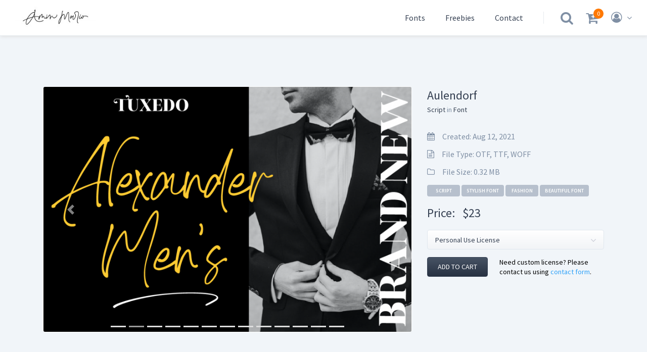

--- FILE ---
content_type: text/html; charset=UTF-8
request_url: https://aminmario.com/product/aulendorf
body_size: 55590
content:
<!doctype html>
<html lang="en-us">
    <head>
        <meta charset="utf-8">
        <meta http-equiv="x-ua-compatible" content="ie=edge">
        <meta name="viewport" content="width=device-width, initial-scale=1">

          <title>Aulendorf &mdash; Amin Mario</title>
  <meta name="description" content="Aulendorf feels equally charming and elegant. It has a stylish and thin vibe and it will be a hit for any design that you want to add it to.">
          <meta name="twitter:card" content="summary_large_image">
  <meta name="twitter:title" content="Aulendorf">
  <meta name="twitter:description" content="Aulendorf feels equally charming and elegant. It has a stylish and thin vibe and it will be a hit for any design that you want to add it to.">
  <meta name="twitter:creator" content="AminMario">
  <meta name="twitter:image" content="https://aminmario.com/storage/images/aulendorf-6115372e699d0-m.png">
  <meta name="twitter:domain" content="https://aminmario.com/product/aulendorf">

  <meta property="og:url" content="https://aminmario.com/product/aulendorf" />
  <meta property="og:type" content="website" />
  <meta property="og:title" content="AminMario" />
  <meta property="og:description" content="Aulendorf feels equally charming and elegant. It has a stylish and thin vibe and it will be a hit for any design that you want to add it to." />
  <meta property="og:image" content="https://aminmario.com/storage/images/aulendorf-6115372e699d0-m.png" />

        <!-- Global site tag (gtag.js) - Google Analytics -->
<script async src="https://www.googletagmanager.com/gtag/js?id=G-M73KF904QS"></script>
<script>
  window.dataLayer = window.dataLayer || [];
  function gtag(){dataLayer.push(arguments);}
  gtag('js', new Date());

  gtag('config', 'G-M73KF904QS');
</script>
<!-- Fathom - beautiful, simple website analytics -->
<script src="https://cdn.usefathom.com/script.js" data-site="HUYUMJSA" defer></script>
<!-- / Fathom -->
        

        <link rel="dns-prefetch" href="//fonts.gstatic.com">
        <link rel="preconnect" href="https://fonts.googleapis.com">
        <link rel="preconnect" href="https://fonts.gstatic.com" crossorigin>
        <link href="https://fonts.googleapis.com/css?family=Source+Sans+Pro:400,400i,600&display=swap" rel="stylesheet" defer>

        
        <link rel="shortcut icon"  href="https://d2c9teclro7yay.cloudfront.net/storage/app/aminmario-611395b3ab120.jpg"  type="image/x-icon">

        <style media="screen">
html{font-family:Source Sans Pro,sans-serif;font-size:16px;line-height:1.5;-webkit-text-size-adjust:100%;-ms-text-size-adjust:100%;text-size-adjust:100%}body,html{height:100%;min-height:100%}body{margin:0;background-color:#f1f5f9}button,input,optgroup,select,textarea{font-family:Source Sans Pro,sans-serif}blockquote,body,dd,dl,fieldset,figure,h1,h2,h3,h4,h5,h6,hr,legend,ol,p,pre,ul{margin:0;padding:0}article,aside,figcaption,figure,footer,header,main,nav,section{display:block}button{cursor:pointer}ol,ul{margin:0;padding:0;list-style-type:none}li>ol,li>ul{margin-bottom:0}img{display:inline-block;max-width:100%;height:auto;border-style:none}textarea{display:block;margin:0;outline:0;font-family:inherit;font-size:inherit;line-height:inherit;-webkit-appearance:none;-moz-appearance:none;appearance:none}h1,h2,h3,h4,h5,h6{margin:0 0 .5rem;color:#354052;font-weight:500}h1{font-size:2.25rem}h2{font-size:1.75rem}h3{font-size:1.5rem}h4{font-size:1.25rem}h5{font-size:1.125rem}h6{font-size:1rem}p{font-size:.875rem}dl dd,dl dt,p,strong{color:#354052}a{transition:color .15s ease-in-out;background-color:transparent;text-decoration:none;cursor:pointer;-webkit-text-decoration-skip:objects;text-decoration-skip:objects}a,a:hover{color:#2ea1f8}a:hover{text-decoration:underline}code,kbd,pre,samp{font-family:monospace,monospace;font-size:1em}mark{background-color:#ff0;color:#fff}small{font-size:85%}blockquote{padding-left:15px;border-left:3px solid #e6eaee}@-ms-viewport{width:device-width}html{box-sizing:border-box;-ms-overflow-style:scrollbar}*,:after,:before{box-sizing:inherit}.container{width:100%;padding-right:15px;padding-left:15px;margin-right:auto;margin-left:auto}@media (min-width:576px){.container{max-width:540px}}@media (min-width:768px){.container{max-width:720px}}@media (min-width:992px){.container{max-width:960px}}@media (min-width:1200px){.container{max-width:1140px}}.container-fluid{width:100%;padding-right:15px;padding-left:15px;margin-right:auto;margin-left:auto}.row{display:-webkit-box;display:-ms-flexbox;display:flex;-ms-flex-wrap:wrap;flex-wrap:wrap;margin-right:-15px;margin-left:-15px}.no-gutters{margin-right:0;margin-left:0}.no-gutters>.col,.no-gutters>[class*=col-]{padding-right:0;padding-left:0}.col,.col-1,.col-2,.col-3,.col-4,.col-5,.col-6,.col-7,.col-8,.col-9,.col-10,.col-11,.col-12,.col-auto,.col-lg,.col-lg-1,.col-lg-2,.col-lg-3,.col-lg-4,.col-lg-5,.col-lg-6,.col-lg-7,.col-lg-8,.col-lg-9,.col-lg-10,.col-lg-11,.col-lg-12,.col-lg-auto,.col-md,.col-md-1,.col-md-2,.col-md-3,.col-md-4,.col-md-5,.col-md-6,.col-md-7,.col-md-8,.col-md-9,.col-md-10,.col-md-11,.col-md-12,.col-md-auto,.col-sm,.col-sm-1,.col-sm-2,.col-sm-3,.col-sm-4,.col-sm-5,.col-sm-6,.col-sm-7,.col-sm-8,.col-sm-9,.col-sm-10,.col-sm-11,.col-sm-12,.col-sm-auto,.col-xl,.col-xl-1,.col-xl-2,.col-xl-3,.col-xl-4,.col-xl-5,.col-xl-6,.col-xl-7,.col-xl-8,.col-xl-9,.col-xl-10,.col-xl-11,.col-xl-12,.col-xl-auto{position:relative;width:100%;min-height:1px;padding-right:15px;padding-left:15px}.col{-ms-flex-preferred-size:0;flex-basis:0;-webkit-box-flex:1;-ms-flex-positive:1;flex-grow:1;max-width:100%}.col-auto{-ms-flex:0 0 auto;flex:0 0 auto;width:auto;max-width:none}.col-1,.col-auto{-webkit-box-flex:0}.col-1{-ms-flex:0 0 8.333333%;flex:0 0 8.333333%;max-width:8.333333%}.col-2{-ms-flex:0 0 16.666667%;flex:0 0 16.666667%;max-width:16.666667%}.col-2,.col-3{-webkit-box-flex:0}.col-3{-ms-flex:0 0 25%;flex:0 0 25%;max-width:25%}.col-4{-ms-flex:0 0 33.333333%;flex:0 0 33.333333%;max-width:33.333333%}.col-4,.col-5{-webkit-box-flex:0}.col-5{-ms-flex:0 0 41.666667%;flex:0 0 41.666667%;max-width:41.666667%}.col-6{-ms-flex:0 0 50%;flex:0 0 50%;max-width:50%}.col-6,.col-7{-webkit-box-flex:0}.col-7{-ms-flex:0 0 58.333333%;flex:0 0 58.333333%;max-width:58.333333%}.col-8{-ms-flex:0 0 66.666667%;flex:0 0 66.666667%;max-width:66.666667%}.col-8,.col-9{-webkit-box-flex:0}.col-9{-ms-flex:0 0 75%;flex:0 0 75%;max-width:75%}.col-10{-ms-flex:0 0 83.333333%;flex:0 0 83.333333%;max-width:83.333333%}.col-10,.col-11{-webkit-box-flex:0}.col-11{-ms-flex:0 0 91.666667%;flex:0 0 91.666667%;max-width:91.666667%}.col-12{-webkit-box-flex:0;-ms-flex:0 0 100%;flex:0 0 100%;max-width:100%}.order-first{-webkit-box-ordinal-group:0;-ms-flex-order:-1;order:-1}.order-last{-webkit-box-ordinal-group:14;-ms-flex-order:13;order:13}.order-0{-webkit-box-ordinal-group:1;-ms-flex-order:0;order:0}.order-1{-webkit-box-ordinal-group:2;-ms-flex-order:1;order:1}.order-2{-webkit-box-ordinal-group:3;-ms-flex-order:2;order:2}.order-3{-webkit-box-ordinal-group:4;-ms-flex-order:3;order:3}.order-4{-webkit-box-ordinal-group:5;-ms-flex-order:4;order:4}.order-5{-webkit-box-ordinal-group:6;-ms-flex-order:5;order:5}.order-6{-webkit-box-ordinal-group:7;-ms-flex-order:6;order:6}.order-7{-webkit-box-ordinal-group:8;-ms-flex-order:7;order:7}.order-8{-webkit-box-ordinal-group:9;-ms-flex-order:8;order:8}.order-9{-webkit-box-ordinal-group:10;-ms-flex-order:9;order:9}.order-10{-webkit-box-ordinal-group:11;-ms-flex-order:10;order:10}.order-11{-webkit-box-ordinal-group:12;-ms-flex-order:11;order:11}.order-12{-webkit-box-ordinal-group:13;-ms-flex-order:12;order:12}.offset-1{margin-left:8.333333%}.offset-2{margin-left:16.666667%}.offset-3{margin-left:25%}.offset-4{margin-left:33.333333%}.offset-5{margin-left:41.666667%}.offset-6{margin-left:50%}.offset-7{margin-left:58.333333%}.offset-8{margin-left:66.666667%}.offset-9{margin-left:75%}.offset-10{margin-left:83.333333%}.offset-11{margin-left:91.666667%}@media (min-width:576px){.col-sm{-ms-flex-preferred-size:0;flex-basis:0;-webkit-box-flex:1;-ms-flex-positive:1;flex-grow:1;max-width:100%}.col-sm-auto{-webkit-box-flex:0;-ms-flex:0 0 auto;flex:0 0 auto;width:auto;max-width:none}.col-sm-1{-webkit-box-flex:0;-ms-flex:0 0 8.333333%;flex:0 0 8.333333%;max-width:8.333333%}.col-sm-2{-webkit-box-flex:0;-ms-flex:0 0 16.666667%;flex:0 0 16.666667%;max-width:16.666667%}.col-sm-3{-webkit-box-flex:0;-ms-flex:0 0 25%;flex:0 0 25%;max-width:25%}.col-sm-4{-webkit-box-flex:0;-ms-flex:0 0 33.333333%;flex:0 0 33.333333%;max-width:33.333333%}.col-sm-5{-webkit-box-flex:0;-ms-flex:0 0 41.666667%;flex:0 0 41.666667%;max-width:41.666667%}.col-sm-6{-webkit-box-flex:0;-ms-flex:0 0 50%;flex:0 0 50%;max-width:50%}.col-sm-7{-webkit-box-flex:0;-ms-flex:0 0 58.333333%;flex:0 0 58.333333%;max-width:58.333333%}.col-sm-8{-webkit-box-flex:0;-ms-flex:0 0 66.666667%;flex:0 0 66.666667%;max-width:66.666667%}.col-sm-9{-webkit-box-flex:0;-ms-flex:0 0 75%;flex:0 0 75%;max-width:75%}.col-sm-10{-webkit-box-flex:0;-ms-flex:0 0 83.333333%;flex:0 0 83.333333%;max-width:83.333333%}.col-sm-11{-webkit-box-flex:0;-ms-flex:0 0 91.666667%;flex:0 0 91.666667%;max-width:91.666667%}.col-sm-12{-webkit-box-flex:0;-ms-flex:0 0 100%;flex:0 0 100%;max-width:100%}.order-sm-first{-webkit-box-ordinal-group:0;-ms-flex-order:-1;order:-1}.order-sm-last{-webkit-box-ordinal-group:14;-ms-flex-order:13;order:13}.order-sm-0{-webkit-box-ordinal-group:1;-ms-flex-order:0;order:0}.order-sm-1{-webkit-box-ordinal-group:2;-ms-flex-order:1;order:1}.order-sm-2{-webkit-box-ordinal-group:3;-ms-flex-order:2;order:2}.order-sm-3{-webkit-box-ordinal-group:4;-ms-flex-order:3;order:3}.order-sm-4{-webkit-box-ordinal-group:5;-ms-flex-order:4;order:4}.order-sm-5{-webkit-box-ordinal-group:6;-ms-flex-order:5;order:5}.order-sm-6{-webkit-box-ordinal-group:7;-ms-flex-order:6;order:6}.order-sm-7{-webkit-box-ordinal-group:8;-ms-flex-order:7;order:7}.order-sm-8{-webkit-box-ordinal-group:9;-ms-flex-order:8;order:8}.order-sm-9{-webkit-box-ordinal-group:10;-ms-flex-order:9;order:9}.order-sm-10{-webkit-box-ordinal-group:11;-ms-flex-order:10;order:10}.order-sm-11{-webkit-box-ordinal-group:12;-ms-flex-order:11;order:11}.order-sm-12{-webkit-box-ordinal-group:13;-ms-flex-order:12;order:12}.offset-sm-0{margin-left:0}.offset-sm-1{margin-left:8.333333%}.offset-sm-2{margin-left:16.666667%}.offset-sm-3{margin-left:25%}.offset-sm-4{margin-left:33.333333%}.offset-sm-5{margin-left:41.666667%}.offset-sm-6{margin-left:50%}.offset-sm-7{margin-left:58.333333%}.offset-sm-8{margin-left:66.666667%}.offset-sm-9{margin-left:75%}.offset-sm-10{margin-left:83.333333%}.offset-sm-11{margin-left:91.666667%}}@media (min-width:768px){.col-md{-ms-flex-preferred-size:0;flex-basis:0;-webkit-box-flex:1;-ms-flex-positive:1;flex-grow:1;max-width:100%}.col-md-auto{-webkit-box-flex:0;-ms-flex:0 0 auto;flex:0 0 auto;width:auto;max-width:none}.col-md-1{-webkit-box-flex:0;-ms-flex:0 0 8.333333%;flex:0 0 8.333333%;max-width:8.333333%}.col-md-2{-webkit-box-flex:0;-ms-flex:0 0 16.666667%;flex:0 0 16.666667%;max-width:16.666667%}.col-md-3{-webkit-box-flex:0;-ms-flex:0 0 25%;flex:0 0 25%;max-width:25%}.col-md-4{-webkit-box-flex:0;-ms-flex:0 0 33.333333%;flex:0 0 33.333333%;max-width:33.333333%}.col-md-5{-webkit-box-flex:0;-ms-flex:0 0 41.666667%;flex:0 0 41.666667%;max-width:41.666667%}.col-md-6{-webkit-box-flex:0;-ms-flex:0 0 50%;flex:0 0 50%;max-width:50%}.col-md-7{-webkit-box-flex:0;-ms-flex:0 0 58.333333%;flex:0 0 58.333333%;max-width:58.333333%}.col-md-8{-webkit-box-flex:0;-ms-flex:0 0 66.666667%;flex:0 0 66.666667%;max-width:66.666667%}.col-md-9{-webkit-box-flex:0;-ms-flex:0 0 75%;flex:0 0 75%;max-width:75%}.col-md-10{-webkit-box-flex:0;-ms-flex:0 0 83.333333%;flex:0 0 83.333333%;max-width:83.333333%}.col-md-11{-webkit-box-flex:0;-ms-flex:0 0 91.666667%;flex:0 0 91.666667%;max-width:91.666667%}.col-md-12{-webkit-box-flex:0;-ms-flex:0 0 100%;flex:0 0 100%;max-width:100%}.order-md-first{-webkit-box-ordinal-group:0;-ms-flex-order:-1;order:-1}.order-md-last{-webkit-box-ordinal-group:14;-ms-flex-order:13;order:13}.order-md-0{-webkit-box-ordinal-group:1;-ms-flex-order:0;order:0}.order-md-1{-webkit-box-ordinal-group:2;-ms-flex-order:1;order:1}.order-md-2{-webkit-box-ordinal-group:3;-ms-flex-order:2;order:2}.order-md-3{-webkit-box-ordinal-group:4;-ms-flex-order:3;order:3}.order-md-4{-webkit-box-ordinal-group:5;-ms-flex-order:4;order:4}.order-md-5{-webkit-box-ordinal-group:6;-ms-flex-order:5;order:5}.order-md-6{-webkit-box-ordinal-group:7;-ms-flex-order:6;order:6}.order-md-7{-webkit-box-ordinal-group:8;-ms-flex-order:7;order:7}.order-md-8{-webkit-box-ordinal-group:9;-ms-flex-order:8;order:8}.order-md-9{-webkit-box-ordinal-group:10;-ms-flex-order:9;order:9}.order-md-10{-webkit-box-ordinal-group:11;-ms-flex-order:10;order:10}.order-md-11{-webkit-box-ordinal-group:12;-ms-flex-order:11;order:11}.order-md-12{-webkit-box-ordinal-group:13;-ms-flex-order:12;order:12}.offset-md-0{margin-left:0}.offset-md-1{margin-left:8.333333%}.offset-md-2{margin-left:16.666667%}.offset-md-3{margin-left:25%}.offset-md-4{margin-left:33.333333%}.offset-md-5{margin-left:41.666667%}.offset-md-6{margin-left:50%}.offset-md-7{margin-left:58.333333%}.offset-md-8{margin-left:66.666667%}.offset-md-9{margin-left:75%}.offset-md-10{margin-left:83.333333%}.offset-md-11{margin-left:91.666667%}}@media (min-width:992px){.col-lg{-ms-flex-preferred-size:0;flex-basis:0;-webkit-box-flex:1;-ms-flex-positive:1;flex-grow:1;max-width:100%}.col-lg-auto{-webkit-box-flex:0;-ms-flex:0 0 auto;flex:0 0 auto;width:auto;max-width:none}.col-lg-1{-webkit-box-flex:0;-ms-flex:0 0 8.333333%;flex:0 0 8.333333%;max-width:8.333333%}.col-lg-2{-webkit-box-flex:0;-ms-flex:0 0 16.666667%;flex:0 0 16.666667%;max-width:16.666667%}.col-lg-3{-webkit-box-flex:0;-ms-flex:0 0 25%;flex:0 0 25%;max-width:25%}.col-lg-4{-webkit-box-flex:0;-ms-flex:0 0 33.333333%;flex:0 0 33.333333%;max-width:33.333333%}.col-lg-5{-webkit-box-flex:0;-ms-flex:0 0 41.666667%;flex:0 0 41.666667%;max-width:41.666667%}.col-lg-6{-webkit-box-flex:0;-ms-flex:0 0 50%;flex:0 0 50%;max-width:50%}.col-lg-7{-webkit-box-flex:0;-ms-flex:0 0 58.333333%;flex:0 0 58.333333%;max-width:58.333333%}.col-lg-8{-webkit-box-flex:0;-ms-flex:0 0 66.666667%;flex:0 0 66.666667%;max-width:66.666667%}.col-lg-9{-webkit-box-flex:0;-ms-flex:0 0 75%;flex:0 0 75%;max-width:75%}.col-lg-10{-webkit-box-flex:0;-ms-flex:0 0 83.333333%;flex:0 0 83.333333%;max-width:83.333333%}.col-lg-11{-webkit-box-flex:0;-ms-flex:0 0 91.666667%;flex:0 0 91.666667%;max-width:91.666667%}.col-lg-12{-webkit-box-flex:0;-ms-flex:0 0 100%;flex:0 0 100%;max-width:100%}.order-lg-first{-webkit-box-ordinal-group:0;-ms-flex-order:-1;order:-1}.order-lg-last{-webkit-box-ordinal-group:14;-ms-flex-order:13;order:13}.order-lg-0{-webkit-box-ordinal-group:1;-ms-flex-order:0;order:0}.order-lg-1{-webkit-box-ordinal-group:2;-ms-flex-order:1;order:1}.order-lg-2{-webkit-box-ordinal-group:3;-ms-flex-order:2;order:2}.order-lg-3{-webkit-box-ordinal-group:4;-ms-flex-order:3;order:3}.order-lg-4{-webkit-box-ordinal-group:5;-ms-flex-order:4;order:4}.order-lg-5{-webkit-box-ordinal-group:6;-ms-flex-order:5;order:5}.order-lg-6{-webkit-box-ordinal-group:7;-ms-flex-order:6;order:6}.order-lg-7{-webkit-box-ordinal-group:8;-ms-flex-order:7;order:7}.order-lg-8{-webkit-box-ordinal-group:9;-ms-flex-order:8;order:8}.order-lg-9{-webkit-box-ordinal-group:10;-ms-flex-order:9;order:9}.order-lg-10{-webkit-box-ordinal-group:11;-ms-flex-order:10;order:10}.order-lg-11{-webkit-box-ordinal-group:12;-ms-flex-order:11;order:11}.order-lg-12{-webkit-box-ordinal-group:13;-ms-flex-order:12;order:12}.offset-lg-0{margin-left:0}.offset-lg-1{margin-left:8.333333%}.offset-lg-2{margin-left:16.666667%}.offset-lg-3{margin-left:25%}.offset-lg-4{margin-left:33.333333%}.offset-lg-5{margin-left:41.666667%}.offset-lg-6{margin-left:50%}.offset-lg-7{margin-left:58.333333%}.offset-lg-8{margin-left:66.666667%}.offset-lg-9{margin-left:75%}.offset-lg-10{margin-left:83.333333%}.offset-lg-11{margin-left:91.666667%}}@media (min-width:1200px){.col-xl{-ms-flex-preferred-size:0;flex-basis:0;-webkit-box-flex:1;-ms-flex-positive:1;flex-grow:1;max-width:100%}.col-xl-auto{-webkit-box-flex:0;-ms-flex:0 0 auto;flex:0 0 auto;width:auto;max-width:none}.col-xl-1{-webkit-box-flex:0;-ms-flex:0 0 8.333333%;flex:0 0 8.333333%;max-width:8.333333%}.col-xl-2{-webkit-box-flex:0;-ms-flex:0 0 16.666667%;flex:0 0 16.666667%;max-width:16.666667%}.col-xl-3{-webkit-box-flex:0;-ms-flex:0 0 25%;flex:0 0 25%;max-width:25%}.col-xl-4{-webkit-box-flex:0;-ms-flex:0 0 33.333333%;flex:0 0 33.333333%;max-width:33.333333%}.col-xl-5{-webkit-box-flex:0;-ms-flex:0 0 41.666667%;flex:0 0 41.666667%;max-width:41.666667%}.col-xl-6{-webkit-box-flex:0;-ms-flex:0 0 50%;flex:0 0 50%;max-width:50%}.col-xl-7{-webkit-box-flex:0;-ms-flex:0 0 58.333333%;flex:0 0 58.333333%;max-width:58.333333%}.col-xl-8{-webkit-box-flex:0;-ms-flex:0 0 66.666667%;flex:0 0 66.666667%;max-width:66.666667%}.col-xl-9{-webkit-box-flex:0;-ms-flex:0 0 75%;flex:0 0 75%;max-width:75%}.col-xl-10{-webkit-box-flex:0;-ms-flex:0 0 83.333333%;flex:0 0 83.333333%;max-width:83.333333%}.col-xl-11{-webkit-box-flex:0;-ms-flex:0 0 91.666667%;flex:0 0 91.666667%;max-width:91.666667%}.col-xl-12{-webkit-box-flex:0;-ms-flex:0 0 100%;flex:0 0 100%;max-width:100%}.order-xl-first{-webkit-box-ordinal-group:0;-ms-flex-order:-1;order:-1}.order-xl-last{-webkit-box-ordinal-group:14;-ms-flex-order:13;order:13}.order-xl-0{-webkit-box-ordinal-group:1;-ms-flex-order:0;order:0}.order-xl-1{-webkit-box-ordinal-group:2;-ms-flex-order:1;order:1}.order-xl-2{-webkit-box-ordinal-group:3;-ms-flex-order:2;order:2}.order-xl-3{-webkit-box-ordinal-group:4;-ms-flex-order:3;order:3}.order-xl-4{-webkit-box-ordinal-group:5;-ms-flex-order:4;order:4}.order-xl-5{-webkit-box-ordinal-group:6;-ms-flex-order:5;order:5}.order-xl-6{-webkit-box-ordinal-group:7;-ms-flex-order:6;order:6}.order-xl-7{-webkit-box-ordinal-group:8;-ms-flex-order:7;order:7}.order-xl-8{-webkit-box-ordinal-group:9;-ms-flex-order:8;order:8}.order-xl-9{-webkit-box-ordinal-group:10;-ms-flex-order:9;order:9}.order-xl-10{-webkit-box-ordinal-group:11;-ms-flex-order:10;order:10}.order-xl-11{-webkit-box-ordinal-group:12;-ms-flex-order:11;order:11}.order-xl-12{-webkit-box-ordinal-group:13;-ms-flex-order:12;order:12}.offset-xl-0{margin-left:0}.offset-xl-1{margin-left:8.333333%}.offset-xl-2{margin-left:16.666667%}.offset-xl-3{margin-left:25%}.offset-xl-4{margin-left:33.333333%}.offset-xl-5{margin-left:41.666667%}.offset-xl-6{margin-left:50%}.offset-xl-7{margin-left:58.333333%}.offset-xl-8{margin-left:66.666667%}.offset-xl-9{margin-left:75%}.offset-xl-10{margin-left:83.333333%}.offset-xl-11{margin-left:91.666667%}}.d-none{display:none!important}.d-inline{display:inline!important}.d-inline-block{display:inline-block!important}.d-block{display:block!important}.d-table{display:table!important}.d-table-row{display:table-row!important}.d-table-cell{display:table-cell!important}.d-flex{display:-webkit-box!important;display:-ms-flexbox!important;display:flex!important}.d-inline-flex{display:-webkit-inline-box!important;display:-ms-inline-flexbox!important;display:inline-flex!important}@media (min-width:576px){.d-sm-none{display:none!important}.d-sm-inline{display:inline!important}.d-sm-inline-block{display:inline-block!important}.d-sm-block{display:block!important}.d-sm-table{display:table!important}.d-sm-table-row{display:table-row!important}.d-sm-table-cell{display:table-cell!important}.d-sm-flex{display:-webkit-box!important;display:-ms-flexbox!important;display:flex!important}.d-sm-inline-flex{display:-webkit-inline-box!important;display:-ms-inline-flexbox!important;display:inline-flex!important}}@media (min-width:768px){.d-md-none{display:none!important}.d-md-inline{display:inline!important}.d-md-inline-block{display:inline-block!important}.d-md-block{display:block!important}.d-md-table{display:table!important}.d-md-table-row{display:table-row!important}.d-md-table-cell{display:table-cell!important}.d-md-flex{display:-webkit-box!important;display:-ms-flexbox!important;display:flex!important}.d-md-inline-flex{display:-webkit-inline-box!important;display:-ms-inline-flexbox!important;display:inline-flex!important}}@media (min-width:992px){.d-lg-none{display:none!important}.d-lg-inline{display:inline!important}.d-lg-inline-block{display:inline-block!important}.d-lg-block{display:block!important}.d-lg-table{display:table!important}.d-lg-table-row{display:table-row!important}.d-lg-table-cell{display:table-cell!important}.d-lg-flex{display:-webkit-box!important;display:-ms-flexbox!important;display:flex!important}.d-lg-inline-flex{display:-webkit-inline-box!important;display:-ms-inline-flexbox!important;display:inline-flex!important}}@media (min-width:1200px){.d-xl-none{display:none!important}.d-xl-inline{display:inline!important}.d-xl-inline-block{display:inline-block!important}.d-xl-block{display:block!important}.d-xl-table{display:table!important}.d-xl-table-row{display:table-row!important}.d-xl-table-cell{display:table-cell!important}.d-xl-flex{display:-webkit-box!important;display:-ms-flexbox!important;display:flex!important}.d-xl-inline-flex{display:-webkit-inline-box!important;display:-ms-inline-flexbox!important;display:inline-flex!important}}@media  print{.d-print-none{display:none!important}.d-print-inline{display:inline!important}.d-print-inline-block{display:inline-block!important}.d-print-block{display:block!important}.d-print-table{display:table!important}.d-print-table-row{display:table-row!important}.d-print-table-cell{display:table-cell!important}.d-print-flex{display:-webkit-box!important;display:-ms-flexbox!important;display:flex!important}.d-print-inline-flex{display:-webkit-inline-box!important;display:-ms-inline-flexbox!important;display:inline-flex!important}}.flex-row{-webkit-box-orient:horizontal!important;-ms-flex-direction:row!important;flex-direction:row!important}.flex-column,.flex-row{-webkit-box-direction:normal!important}.flex-column{-webkit-box-orient:vertical!important;-ms-flex-direction:column!important;flex-direction:column!important}.flex-row-reverse{-webkit-box-orient:horizontal!important;-ms-flex-direction:row-reverse!important;flex-direction:row-reverse!important}.flex-column-reverse,.flex-row-reverse{-webkit-box-direction:reverse!important}.flex-column-reverse{-webkit-box-orient:vertical!important;-ms-flex-direction:column-reverse!important;flex-direction:column-reverse!important}.flex-wrap{-ms-flex-wrap:wrap!important;flex-wrap:wrap!important}.flex-nowrap{-ms-flex-wrap:nowrap!important;flex-wrap:nowrap!important}.flex-wrap-reverse{-ms-flex-wrap:wrap-reverse!important;flex-wrap:wrap-reverse!important}.justify-content-start{-webkit-box-pack:start!important;-ms-flex-pack:start!important;justify-content:flex-start!important}.justify-content-end{-webkit-box-pack:end!important;-ms-flex-pack:end!important;justify-content:flex-end!important}.justify-content-center{-webkit-box-pack:center!important;-ms-flex-pack:center!important;justify-content:center!important}.justify-content-between{-webkit-box-pack:justify!important;-ms-flex-pack:justify!important;justify-content:space-between!important}.justify-content-around{-ms-flex-pack:distribute!important;justify-content:space-around!important}.align-items-start{-webkit-box-align:start!important;-ms-flex-align:start!important;align-items:flex-start!important}.align-items-end{-webkit-box-align:end!important;-ms-flex-align:end!important;align-items:flex-end!important}.align-items-center{-webkit-box-align:center!important;-ms-flex-align:center!important;align-items:center!important}.align-items-baseline{-webkit-box-align:baseline!important;-ms-flex-align:baseline!important;align-items:baseline!important}.align-items-stretch{-webkit-box-align:stretch!important;-ms-flex-align:stretch!important;align-items:stretch!important}.align-content-start{-ms-flex-line-pack:start!important;align-content:flex-start!important}.align-content-end{-ms-flex-line-pack:end!important;align-content:flex-end!important}.align-content-center{-ms-flex-line-pack:center!important;align-content:center!important}.align-content-between{-ms-flex-line-pack:justify!important;align-content:space-between!important}.align-content-around{-ms-flex-line-pack:distribute!important;align-content:space-around!important}.align-content-stretch{-ms-flex-line-pack:stretch!important;align-content:stretch!important}.align-self-auto{-ms-flex-item-align:auto!important;align-self:auto!important}.align-self-start{-ms-flex-item-align:start!important;align-self:flex-start!important}.align-self-end{-ms-flex-item-align:end!important;align-self:flex-end!important}.align-self-center{-ms-flex-item-align:center!important;align-self:center!important}.align-self-baseline{-ms-flex-item-align:baseline!important;align-self:baseline!important}.align-self-stretch{-ms-flex-item-align:stretch!important;align-self:stretch!important}@media (min-width:576px){.flex-sm-row{-webkit-box-orient:horizontal!important;-ms-flex-direction:row!important;flex-direction:row!important}.flex-sm-column,.flex-sm-row{-webkit-box-direction:normal!important}.flex-sm-column{-webkit-box-orient:vertical!important;-ms-flex-direction:column!important;flex-direction:column!important}.flex-sm-row-reverse{-webkit-box-orient:horizontal!important;-webkit-box-direction:reverse!important;-ms-flex-direction:row-reverse!important;flex-direction:row-reverse!important}.flex-sm-column-reverse{-webkit-box-orient:vertical!important;-webkit-box-direction:reverse!important;-ms-flex-direction:column-reverse!important;flex-direction:column-reverse!important}.flex-sm-wrap{-ms-flex-wrap:wrap!important;flex-wrap:wrap!important}.flex-sm-nowrap{-ms-flex-wrap:nowrap!important;flex-wrap:nowrap!important}.flex-sm-wrap-reverse{-ms-flex-wrap:wrap-reverse!important;flex-wrap:wrap-reverse!important}.justify-content-sm-start{-webkit-box-pack:start!important;-ms-flex-pack:start!important;justify-content:flex-start!important}.justify-content-sm-end{-webkit-box-pack:end!important;-ms-flex-pack:end!important;justify-content:flex-end!important}.justify-content-sm-center{-webkit-box-pack:center!important;-ms-flex-pack:center!important;justify-content:center!important}.justify-content-sm-between{-webkit-box-pack:justify!important;-ms-flex-pack:justify!important;justify-content:space-between!important}.justify-content-sm-around{-ms-flex-pack:distribute!important;justify-content:space-around!important}.align-items-sm-start{-webkit-box-align:start!important;-ms-flex-align:start!important;align-items:flex-start!important}.align-items-sm-end{-webkit-box-align:end!important;-ms-flex-align:end!important;align-items:flex-end!important}.align-items-sm-center{-webkit-box-align:center!important;-ms-flex-align:center!important;align-items:center!important}.align-items-sm-baseline{-webkit-box-align:baseline!important;-ms-flex-align:baseline!important;align-items:baseline!important}.align-items-sm-stretch{-webkit-box-align:stretch!important;-ms-flex-align:stretch!important;align-items:stretch!important}.align-content-sm-start{-ms-flex-line-pack:start!important;align-content:flex-start!important}.align-content-sm-end{-ms-flex-line-pack:end!important;align-content:flex-end!important}.align-content-sm-center{-ms-flex-line-pack:center!important;align-content:center!important}.align-content-sm-between{-ms-flex-line-pack:justify!important;align-content:space-between!important}.align-content-sm-around{-ms-flex-line-pack:distribute!important;align-content:space-around!important}.align-content-sm-stretch{-ms-flex-line-pack:stretch!important;align-content:stretch!important}.align-self-sm-auto{-ms-flex-item-align:auto!important;align-self:auto!important}.align-self-sm-start{-ms-flex-item-align:start!important;align-self:flex-start!important}.align-self-sm-end{-ms-flex-item-align:end!important;align-self:flex-end!important}.align-self-sm-center{-ms-flex-item-align:center!important;align-self:center!important}.align-self-sm-baseline{-ms-flex-item-align:baseline!important;align-self:baseline!important}.align-self-sm-stretch{-ms-flex-item-align:stretch!important;align-self:stretch!important}}@media (min-width:768px){.flex-md-row{-webkit-box-orient:horizontal!important;-ms-flex-direction:row!important;flex-direction:row!important}.flex-md-column,.flex-md-row{-webkit-box-direction:normal!important}.flex-md-column{-webkit-box-orient:vertical!important;-ms-flex-direction:column!important;flex-direction:column!important}.flex-md-row-reverse{-webkit-box-orient:horizontal!important;-webkit-box-direction:reverse!important;-ms-flex-direction:row-reverse!important;flex-direction:row-reverse!important}.flex-md-column-reverse{-webkit-box-orient:vertical!important;-webkit-box-direction:reverse!important;-ms-flex-direction:column-reverse!important;flex-direction:column-reverse!important}.flex-md-wrap{-ms-flex-wrap:wrap!important;flex-wrap:wrap!important}.flex-md-nowrap{-ms-flex-wrap:nowrap!important;flex-wrap:nowrap!important}.flex-md-wrap-reverse{-ms-flex-wrap:wrap-reverse!important;flex-wrap:wrap-reverse!important}.justify-content-md-start{-webkit-box-pack:start!important;-ms-flex-pack:start!important;justify-content:flex-start!important}.justify-content-md-end{-webkit-box-pack:end!important;-ms-flex-pack:end!important;justify-content:flex-end!important}.justify-content-md-center{-webkit-box-pack:center!important;-ms-flex-pack:center!important;justify-content:center!important}.justify-content-md-between{-webkit-box-pack:justify!important;-ms-flex-pack:justify!important;justify-content:space-between!important}.justify-content-md-around{-ms-flex-pack:distribute!important;justify-content:space-around!important}.align-items-md-start{-webkit-box-align:start!important;-ms-flex-align:start!important;align-items:flex-start!important}.align-items-md-end{-webkit-box-align:end!important;-ms-flex-align:end!important;align-items:flex-end!important}.align-items-md-center{-webkit-box-align:center!important;-ms-flex-align:center!important;align-items:center!important}.align-items-md-baseline{-webkit-box-align:baseline!important;-ms-flex-align:baseline!important;align-items:baseline!important}.align-items-md-stretch{-webkit-box-align:stretch!important;-ms-flex-align:stretch!important;align-items:stretch!important}.align-content-md-start{-ms-flex-line-pack:start!important;align-content:flex-start!important}.align-content-md-end{-ms-flex-line-pack:end!important;align-content:flex-end!important}.align-content-md-center{-ms-flex-line-pack:center!important;align-content:center!important}.align-content-md-between{-ms-flex-line-pack:justify!important;align-content:space-between!important}.align-content-md-around{-ms-flex-line-pack:distribute!important;align-content:space-around!important}.align-content-md-stretch{-ms-flex-line-pack:stretch!important;align-content:stretch!important}.align-self-md-auto{-ms-flex-item-align:auto!important;align-self:auto!important}.align-self-md-start{-ms-flex-item-align:start!important;align-self:flex-start!important}.align-self-md-end{-ms-flex-item-align:end!important;align-self:flex-end!important}.align-self-md-center{-ms-flex-item-align:center!important;align-self:center!important}.align-self-md-baseline{-ms-flex-item-align:baseline!important;align-self:baseline!important}.align-self-md-stretch{-ms-flex-item-align:stretch!important;align-self:stretch!important}}@media (min-width:992px){.flex-lg-row{-webkit-box-orient:horizontal!important;-ms-flex-direction:row!important;flex-direction:row!important}.flex-lg-column,.flex-lg-row{-webkit-box-direction:normal!important}.flex-lg-column{-webkit-box-orient:vertical!important;-ms-flex-direction:column!important;flex-direction:column!important}.flex-lg-row-reverse{-webkit-box-orient:horizontal!important;-webkit-box-direction:reverse!important;-ms-flex-direction:row-reverse!important;flex-direction:row-reverse!important}.flex-lg-column-reverse{-webkit-box-orient:vertical!important;-webkit-box-direction:reverse!important;-ms-flex-direction:column-reverse!important;flex-direction:column-reverse!important}.flex-lg-wrap{-ms-flex-wrap:wrap!important;flex-wrap:wrap!important}.flex-lg-nowrap{-ms-flex-wrap:nowrap!important;flex-wrap:nowrap!important}.flex-lg-wrap-reverse{-ms-flex-wrap:wrap-reverse!important;flex-wrap:wrap-reverse!important}.justify-content-lg-start{-webkit-box-pack:start!important;-ms-flex-pack:start!important;justify-content:flex-start!important}.justify-content-lg-end{-webkit-box-pack:end!important;-ms-flex-pack:end!important;justify-content:flex-end!important}.justify-content-lg-center{-webkit-box-pack:center!important;-ms-flex-pack:center!important;justify-content:center!important}.justify-content-lg-between{-webkit-box-pack:justify!important;-ms-flex-pack:justify!important;justify-content:space-between!important}.justify-content-lg-around{-ms-flex-pack:distribute!important;justify-content:space-around!important}.align-items-lg-start{-webkit-box-align:start!important;-ms-flex-align:start!important;align-items:flex-start!important}.align-items-lg-end{-webkit-box-align:end!important;-ms-flex-align:end!important;align-items:flex-end!important}.align-items-lg-center{-webkit-box-align:center!important;-ms-flex-align:center!important;align-items:center!important}.align-items-lg-baseline{-webkit-box-align:baseline!important;-ms-flex-align:baseline!important;align-items:baseline!important}.align-items-lg-stretch{-webkit-box-align:stretch!important;-ms-flex-align:stretch!important;align-items:stretch!important}.align-content-lg-start{-ms-flex-line-pack:start!important;align-content:flex-start!important}.align-content-lg-end{-ms-flex-line-pack:end!important;align-content:flex-end!important}.align-content-lg-center{-ms-flex-line-pack:center!important;align-content:center!important}.align-content-lg-between{-ms-flex-line-pack:justify!important;align-content:space-between!important}.align-content-lg-around{-ms-flex-line-pack:distribute!important;align-content:space-around!important}.align-content-lg-stretch{-ms-flex-line-pack:stretch!important;align-content:stretch!important}.align-self-lg-auto{-ms-flex-item-align:auto!important;align-self:auto!important}.align-self-lg-start{-ms-flex-item-align:start!important;align-self:flex-start!important}.align-self-lg-end{-ms-flex-item-align:end!important;align-self:flex-end!important}.align-self-lg-center{-ms-flex-item-align:center!important;align-self:center!important}.align-self-lg-baseline{-ms-flex-item-align:baseline!important;align-self:baseline!important}.align-self-lg-stretch{-ms-flex-item-align:stretch!important;align-self:stretch!important}}@media (min-width:1200px){.flex-xl-row{-webkit-box-orient:horizontal!important;-ms-flex-direction:row!important;flex-direction:row!important}.flex-xl-column,.flex-xl-row{-webkit-box-direction:normal!important}.flex-xl-column{-webkit-box-orient:vertical!important;-ms-flex-direction:column!important;flex-direction:column!important}.flex-xl-row-reverse{-webkit-box-orient:horizontal!important;-webkit-box-direction:reverse!important;-ms-flex-direction:row-reverse!important;flex-direction:row-reverse!important}.flex-xl-column-reverse{-webkit-box-orient:vertical!important;-webkit-box-direction:reverse!important;-ms-flex-direction:column-reverse!important;flex-direction:column-reverse!important}.flex-xl-wrap{-ms-flex-wrap:wrap!important;flex-wrap:wrap!important}.flex-xl-nowrap{-ms-flex-wrap:nowrap!important;flex-wrap:nowrap!important}.flex-xl-wrap-reverse{-ms-flex-wrap:wrap-reverse!important;flex-wrap:wrap-reverse!important}.justify-content-xl-start{-webkit-box-pack:start!important;-ms-flex-pack:start!important;justify-content:flex-start!important}.justify-content-xl-end{-webkit-box-pack:end!important;-ms-flex-pack:end!important;justify-content:flex-end!important}.justify-content-xl-center{-webkit-box-pack:center!important;-ms-flex-pack:center!important;justify-content:center!important}.justify-content-xl-between{-webkit-box-pack:justify!important;-ms-flex-pack:justify!important;justify-content:space-between!important}.justify-content-xl-around{-ms-flex-pack:distribute!important;justify-content:space-around!important}.align-items-xl-start{-webkit-box-align:start!important;-ms-flex-align:start!important;align-items:flex-start!important}.align-items-xl-end{-webkit-box-align:end!important;-ms-flex-align:end!important;align-items:flex-end!important}.align-items-xl-center{-webkit-box-align:center!important;-ms-flex-align:center!important;align-items:center!important}.align-items-xl-baseline{-webkit-box-align:baseline!important;-ms-flex-align:baseline!important;align-items:baseline!important}.align-items-xl-stretch{-webkit-box-align:stretch!important;-ms-flex-align:stretch!important;align-items:stretch!important}.align-content-xl-start{-ms-flex-line-pack:start!important;align-content:flex-start!important}.align-content-xl-end{-ms-flex-line-pack:end!important;align-content:flex-end!important}.align-content-xl-center{-ms-flex-line-pack:center!important;align-content:center!important}.align-content-xl-between{-ms-flex-line-pack:justify!important;align-content:space-between!important}.align-content-xl-around{-ms-flex-line-pack:distribute!important;align-content:space-around!important}.align-content-xl-stretch{-ms-flex-line-pack:stretch!important;align-content:stretch!important}.align-self-xl-auto{-ms-flex-item-align:auto!important;align-self:auto!important}.align-self-xl-start{-ms-flex-item-align:start!important;align-self:flex-start!important}.align-self-xl-end{-ms-flex-item-align:end!important;align-self:flex-end!important}.align-self-xl-center{-ms-flex-item-align:center!important;align-self:center!important}.align-self-xl-baseline{-ms-flex-item-align:baseline!important;align-self:baseline!important}.align-self-xl-stretch{-ms-flex-item-align:stretch!important;align-self:stretch!important}}.fa{display:inline-block;font:normal normal normal 14px/1 FontAwesome;font-size:inherit;text-rendering:auto;-webkit-font-smoothing:antialiased;-moz-osx-font-smoothing:grayscale}.fa-lg{font-size:1.33333333em;line-height:.75em;vertical-align:-15%}.fa-2x{font-size:2em}.fa-3x{font-size:3em}.fa-4x{font-size:4em}.fa-5x{font-size:5em}.fa-fw{width:1.28571429em;text-align:center}.fa-ul{padding-left:0;margin-left:2.14285714em;list-style-type:none}.fa-ul>li{position:relative}.fa-li{position:absolute;left:-2.14285714em;width:2.14285714em;top:.14285714em;text-align:center}.fa-li.fa-lg{left:-1.85714286em}.fa-border{padding:.2em .25em .15em;border:.08em solid #eee;border-radius:.1em}.fa-pull-left{float:left}.fa-pull-right{float:right}.fa.fa-pull-left{margin-right:.3em}.fa.fa-pull-right{margin-left:.3em}.pull-right{float:right}.pull-left{float:left}.fa.pull-left{margin-right:.3em}.fa.pull-right{margin-left:.3em}.fa-spin{-webkit-animation:a 2s infinite linear;animation:a 2s infinite linear}.fa-pulse{-webkit-animation:a 1s infinite steps(8);animation:a 1s infinite steps(8)}@-webkit-keyframes a{0%{-webkit-transform:rotate(0deg);transform:rotate(0deg)}to{-webkit-transform:rotate(359deg);transform:rotate(359deg)}}@keyframes  a{0%{-webkit-transform:rotate(0deg);transform:rotate(0deg)}to{-webkit-transform:rotate(359deg);transform:rotate(359deg)}}.fa-rotate-90{-ms-filter:"progid:DXImageTransform.Microsoft.BasicImage(rotation=1)";-webkit-transform:rotate(90deg);transform:rotate(90deg)}.fa-rotate-180{-ms-filter:"progid:DXImageTransform.Microsoft.BasicImage(rotation=2)";-webkit-transform:rotate(180deg);transform:rotate(180deg)}.fa-rotate-270{-ms-filter:"progid:DXImageTransform.Microsoft.BasicImage(rotation=3)";-webkit-transform:rotate(270deg);transform:rotate(270deg)}.fa-flip-horizontal{-ms-filter:"progid:DXImageTransform.Microsoft.BasicImage(rotation=0, mirror=1)";-webkit-transform:scaleX(-1);transform:scaleX(-1)}.fa-flip-vertical{-ms-filter:"progid:DXImageTransform.Microsoft.BasicImage(rotation=2, mirror=1)";-webkit-transform:scaleY(-1);transform:scaleY(-1)}:root .fa-flip-horizontal,:root .fa-flip-vertical,:root .fa-rotate-90,:root .fa-rotate-180,:root .fa-rotate-270{-webkit-filter:none;filter:none}.fa-stack{position:relative;display:inline-block;width:2em;height:2em;line-height:2em;vertical-align:middle}.fa-stack-1x,.fa-stack-2x{position:absolute;left:0;width:100%;text-align:center}.fa-stack-1x{line-height:inherit}.fa-stack-2x{font-size:2em}.fa-inverse{color:#fff}.fa-glass:before{content:"\f000"}.fa-music:before{content:"\f001"}.fa-search:before{content:"\f002"}.fa-envelope-o:before{content:"\f003"}.fa-heart:before{content:"\f004"}.fa-star:before{content:"\f005"}.fa-star-o:before{content:"\f006"}.fa-user:before{content:"\f007"}.fa-film:before{content:"\f008"}.fa-th-large:before{content:"\f009"}.fa-th:before{content:"\f00a"}.fa-th-list:before{content:"\f00b"}.fa-check:before{content:"\f00c"}.fa-close:before,.fa-remove:before,.fa-times:before{content:"\f00d"}.fa-search-plus:before{content:"\f00e"}.fa-search-minus:before{content:"\f010"}.fa-power-off:before{content:"\f011"}.fa-signal:before{content:"\f012"}.fa-cog:before,.fa-gear:before{content:"\f013"}.fa-trash-o:before{content:"\f014"}.fa-home:before{content:"\f015"}.fa-file-o:before{content:"\f016"}.fa-clock-o:before{content:"\f017"}.fa-road:before{content:"\f018"}.fa-download:before{content:"\f019"}.fa-arrow-circle-o-down:before{content:"\f01a"}.fa-arrow-circle-o-up:before{content:"\f01b"}.fa-inbox:before{content:"\f01c"}.fa-play-circle-o:before{content:"\f01d"}.fa-repeat:before,.fa-rotate-right:before{content:"\f01e"}.fa-refresh:before{content:"\f021"}.fa-list-alt:before{content:"\f022"}.fa-lock:before{content:"\f023"}.fa-flag:before{content:"\f024"}.fa-headphones:before{content:"\f025"}.fa-volume-off:before{content:"\f026"}.fa-volume-down:before{content:"\f027"}.fa-volume-up:before{content:"\f028"}.fa-qrcode:before{content:"\f029"}.fa-barcode:before{content:"\f02a"}.fa-tag:before{content:"\f02b"}.fa-tags:before{content:"\f02c"}.fa-book:before{content:"\f02d"}.fa-bookmark:before{content:"\f02e"}.fa-print:before{content:"\f02f"}.fa-camera:before{content:"\f030"}.fa-font:before{content:"\f031"}.fa-bold:before{content:"\f032"}.fa-italic:before{content:"\f033"}.fa-text-height:before{content:"\f034"}.fa-text-width:before{content:"\f035"}.fa-align-left:before{content:"\f036"}.fa-align-center:before{content:"\f037"}.fa-align-right:before{content:"\f038"}.fa-align-justify:before{content:"\f039"}.fa-list:before{content:"\f03a"}.fa-dedent:before,.fa-outdent:before{content:"\f03b"}.fa-indent:before{content:"\f03c"}.fa-video-camera:before{content:"\f03d"}.fa-image:before,.fa-photo:before,.fa-picture-o:before{content:"\f03e"}.fa-pencil:before{content:"\f040"}.fa-map-marker:before{content:"\f041"}.fa-adjust:before{content:"\f042"}.fa-tint:before{content:"\f043"}.fa-edit:before,.fa-pencil-square-o:before{content:"\f044"}.fa-share-square-o:before{content:"\f045"}.fa-check-square-o:before{content:"\f046"}.fa-arrows:before{content:"\f047"}.fa-step-backward:before{content:"\f048"}.fa-fast-backward:before{content:"\f049"}.fa-backward:before{content:"\f04a"}.fa-play:before{content:"\f04b"}.fa-pause:before{content:"\f04c"}.fa-stop:before{content:"\f04d"}.fa-forward:before{content:"\f04e"}.fa-fast-forward:before{content:"\f050"}.fa-step-forward:before{content:"\f051"}.fa-eject:before{content:"\f052"}.fa-chevron-left:before{content:"\f053"}.fa-chevron-right:before{content:"\f054"}.fa-plus-circle:before{content:"\f055"}.fa-minus-circle:before{content:"\f056"}.fa-times-circle:before{content:"\f057"}.fa-check-circle:before{content:"\f058"}.fa-question-circle:before{content:"\f059"}.fa-info-circle:before{content:"\f05a"}.fa-crosshairs:before{content:"\f05b"}.fa-times-circle-o:before{content:"\f05c"}.fa-check-circle-o:before{content:"\f05d"}.fa-ban:before{content:"\f05e"}.fa-arrow-left:before{content:"\f060"}.fa-arrow-right:before{content:"\f061"}.fa-arrow-up:before{content:"\f062"}.fa-arrow-down:before{content:"\f063"}.fa-mail-forward:before,.fa-share:before{content:"\f064"}.fa-expand:before{content:"\f065"}.fa-compress:before{content:"\f066"}.fa-plus:before{content:"\f067"}.fa-minus:before{content:"\f068"}.fa-asterisk:before{content:"\f069"}.fa-exclamation-circle:before{content:"\f06a"}.fa-gift:before{content:"\f06b"}.fa-leaf:before{content:"\f06c"}.fa-fire:before{content:"\f06d"}.fa-eye:before{content:"\f06e"}.fa-eye-slash:before{content:"\f070"}.fa-exclamation-triangle:before,.fa-warning:before{content:"\f071"}.fa-plane:before{content:"\f072"}.fa-calendar:before{content:"\f073"}.fa-random:before{content:"\f074"}.fa-comment:before{content:"\f075"}.fa-magnet:before{content:"\f076"}.fa-chevron-up:before{content:"\f077"}.fa-chevron-down:before{content:"\f078"}.fa-retweet:before{content:"\f079"}.fa-shopping-cart:before{content:"\f07a"}.fa-folder:before{content:"\f07b"}.fa-folder-open:before{content:"\f07c"}.fa-arrows-v:before{content:"\f07d"}.fa-arrows-h:before{content:"\f07e"}.fa-bar-chart-o:before,.fa-bar-chart:before{content:"\f080"}.fa-twitter-square:before{content:"\f081"}.fa-facebook-square:before{content:"\f082"}.fa-camera-retro:before{content:"\f083"}.fa-key:before{content:"\f084"}.fa-cogs:before,.fa-gears:before{content:"\f085"}.fa-comments:before{content:"\f086"}.fa-thumbs-o-up:before{content:"\f087"}.fa-thumbs-o-down:before{content:"\f088"}.fa-star-half:before{content:"\f089"}.fa-heart-o:before{content:"\f08a"}.fa-sign-out:before{content:"\f08b"}.fa-linkedin-square:before{content:"\f08c"}.fa-thumb-tack:before{content:"\f08d"}.fa-external-link:before{content:"\f08e"}.fa-sign-in:before{content:"\f090"}.fa-trophy:before{content:"\f091"}.fa-github-square:before{content:"\f092"}.fa-upload:before{content:"\f093"}.fa-lemon-o:before{content:"\f094"}.fa-phone:before{content:"\f095"}.fa-square-o:before{content:"\f096"}.fa-bookmark-o:before{content:"\f097"}.fa-phone-square:before{content:"\f098"}.fa-twitter:before{content:"\f099"}.fa-facebook-f:before,.fa-facebook:before{content:"\f09a"}.fa-github:before{content:"\f09b"}.fa-unlock:before{content:"\f09c"}.fa-credit-card:before{content:"\f09d"}.fa-feed:before,.fa-rss:before{content:"\f09e"}.fa-hdd-o:before{content:"\f0a0"}.fa-bullhorn:before{content:"\f0a1"}.fa-bell:before{content:"\f0f3"}.fa-certificate:before{content:"\f0a3"}.fa-hand-o-right:before{content:"\f0a4"}.fa-hand-o-left:before{content:"\f0a5"}.fa-hand-o-up:before{content:"\f0a6"}.fa-hand-o-down:before{content:"\f0a7"}.fa-arrow-circle-left:before{content:"\f0a8"}.fa-arrow-circle-right:before{content:"\f0a9"}.fa-arrow-circle-up:before{content:"\f0aa"}.fa-arrow-circle-down:before{content:"\f0ab"}.fa-globe:before{content:"\f0ac"}.fa-wrench:before{content:"\f0ad"}.fa-tasks:before{content:"\f0ae"}.fa-filter:before{content:"\f0b0"}.fa-briefcase:before{content:"\f0b1"}.fa-arrows-alt:before{content:"\f0b2"}.fa-group:before,.fa-users:before{content:"\f0c0"}.fa-chain:before,.fa-link:before{content:"\f0c1"}.fa-cloud:before{content:"\f0c2"}.fa-flask:before{content:"\f0c3"}.fa-cut:before,.fa-scissors:before{content:"\f0c4"}.fa-copy:before,.fa-files-o:before{content:"\f0c5"}.fa-paperclip:before{content:"\f0c6"}.fa-floppy-o:before,.fa-save:before{content:"\f0c7"}.fa-square:before{content:"\f0c8"}.fa-bars:before,.fa-navicon:before,.fa-reorder:before{content:"\f0c9"}.fa-list-ul:before{content:"\f0ca"}.fa-list-ol:before{content:"\f0cb"}.fa-strikethrough:before{content:"\f0cc"}.fa-underline:before{content:"\f0cd"}.fa-table:before{content:"\f0ce"}.fa-magic:before{content:"\f0d0"}.fa-truck:before{content:"\f0d1"}.fa-pinterest:before{content:"\f0d2"}.fa-pinterest-square:before{content:"\f0d3"}.fa-google-plus-square:before{content:"\f0d4"}.fa-google-plus:before{content:"\f0d5"}.fa-money:before{content:"\f0d6"}.fa-caret-down:before{content:"\f0d7"}.fa-caret-up:before{content:"\f0d8"}.fa-caret-left:before{content:"\f0d9"}.fa-caret-right:before{content:"\f0da"}.fa-columns:before{content:"\f0db"}.fa-sort:before,.fa-unsorted:before{content:"\f0dc"}.fa-sort-desc:before,.fa-sort-down:before{content:"\f0dd"}.fa-sort-asc:before,.fa-sort-up:before{content:"\f0de"}.fa-envelope:before{content:"\f0e0"}.fa-linkedin:before{content:"\f0e1"}.fa-rotate-left:before,.fa-undo:before{content:"\f0e2"}.fa-gavel:before,.fa-legal:before{content:"\f0e3"}.fa-dashboard:before,.fa-tachometer:before{content:"\f0e4"}.fa-comment-o:before{content:"\f0e5"}.fa-comments-o:before{content:"\f0e6"}.fa-bolt:before,.fa-flash:before{content:"\f0e7"}.fa-sitemap:before{content:"\f0e8"}.fa-umbrella:before{content:"\f0e9"}.fa-clipboard:before,.fa-paste:before{content:"\f0ea"}.fa-lightbulb-o:before{content:"\f0eb"}.fa-exchange:before{content:"\f0ec"}.fa-cloud-download:before{content:"\f0ed"}.fa-cloud-upload:before{content:"\f0ee"}.fa-user-md:before{content:"\f0f0"}.fa-stethoscope:before{content:"\f0f1"}.fa-suitcase:before{content:"\f0f2"}.fa-bell-o:before{content:"\f0a2"}.fa-coffee:before{content:"\f0f4"}.fa-cutlery:before{content:"\f0f5"}.fa-file-text-o:before{content:"\f0f6"}.fa-building-o:before{content:"\f0f7"}.fa-hospital-o:before{content:"\f0f8"}.fa-ambulance:before{content:"\f0f9"}.fa-medkit:before{content:"\f0fa"}.fa-fighter-jet:before{content:"\f0fb"}.fa-beer:before{content:"\f0fc"}.fa-h-square:before{content:"\f0fd"}.fa-plus-square:before{content:"\f0fe"}.fa-angle-double-left:before{content:"\f100"}.fa-angle-double-right:before{content:"\f101"}.fa-angle-double-up:before{content:"\f102"}.fa-angle-double-down:before{content:"\f103"}.fa-angle-left:before{content:"\f104"}.fa-angle-right:before{content:"\f105"}.fa-angle-up:before{content:"\f106"}.fa-angle-down:before{content:"\f107"}.fa-desktop:before{content:"\f108"}.fa-laptop:before{content:"\f109"}.fa-tablet:before{content:"\f10a"}.fa-mobile-phone:before,.fa-mobile:before{content:"\f10b"}.fa-circle-o:before{content:"\f10c"}.fa-quote-left:before{content:"\f10d"}.fa-quote-right:before{content:"\f10e"}.fa-spinner:before{content:"\f110"}.fa-circle:before{content:"\f111"}.fa-mail-reply:before,.fa-reply:before{content:"\f112"}.fa-github-alt:before{content:"\f113"}.fa-folder-o:before{content:"\f114"}.fa-folder-open-o:before{content:"\f115"}.fa-smile-o:before{content:"\f118"}.fa-frown-o:before{content:"\f119"}.fa-meh-o:before{content:"\f11a"}.fa-gamepad:before{content:"\f11b"}.fa-keyboard-o:before{content:"\f11c"}.fa-flag-o:before{content:"\f11d"}.fa-flag-checkered:before{content:"\f11e"}.fa-terminal:before{content:"\f120"}.fa-code:before{content:"\f121"}.fa-mail-reply-all:before,.fa-reply-all:before{content:"\f122"}.fa-star-half-empty:before,.fa-star-half-full:before,.fa-star-half-o:before{content:"\f123"}.fa-location-arrow:before{content:"\f124"}.fa-crop:before{content:"\f125"}.fa-code-fork:before{content:"\f126"}.fa-chain-broken:before,.fa-unlink:before{content:"\f127"}.fa-question:before{content:"\f128"}.fa-info:before{content:"\f129"}.fa-exclamation:before{content:"\f12a"}.fa-superscript:before{content:"\f12b"}.fa-subscript:before{content:"\f12c"}.fa-eraser:before{content:"\f12d"}.fa-puzzle-piece:before{content:"\f12e"}.fa-microphone:before{content:"\f130"}.fa-microphone-slash:before{content:"\f131"}.fa-shield:before{content:"\f132"}.fa-calendar-o:before{content:"\f133"}.fa-fire-extinguisher:before{content:"\f134"}.fa-rocket:before{content:"\f135"}.fa-maxcdn:before{content:"\f136"}.fa-chevron-circle-left:before{content:"\f137"}.fa-chevron-circle-right:before{content:"\f138"}.fa-chevron-circle-up:before{content:"\f139"}.fa-chevron-circle-down:before{content:"\f13a"}.fa-html5:before{content:"\f13b"}.fa-css3:before{content:"\f13c"}.fa-anchor:before{content:"\f13d"}.fa-unlock-alt:before{content:"\f13e"}.fa-bullseye:before{content:"\f140"}.fa-ellipsis-h:before{content:"\f141"}.fa-ellipsis-v:before{content:"\f142"}.fa-rss-square:before{content:"\f143"}.fa-play-circle:before{content:"\f144"}.fa-ticket:before{content:"\f145"}.fa-minus-square:before{content:"\f146"}.fa-minus-square-o:before{content:"\f147"}.fa-level-up:before{content:"\f148"}.fa-level-down:before{content:"\f149"}.fa-check-square:before{content:"\f14a"}.fa-pencil-square:before{content:"\f14b"}.fa-external-link-square:before{content:"\f14c"}.fa-share-square:before{content:"\f14d"}.fa-compass:before{content:"\f14e"}.fa-caret-square-o-down:before,.fa-toggle-down:before{content:"\f150"}.fa-caret-square-o-up:before,.fa-toggle-up:before{content:"\f151"}.fa-caret-square-o-right:before,.fa-toggle-right:before{content:"\f152"}.fa-eur:before,.fa-euro:before{content:"\f153"}.fa-gbp:before{content:"\f154"}.fa-dollar:before,.fa-usd:before{content:"\f155"}.fa-inr:before,.fa-rupee:before{content:"\f156"}.fa-cny:before,.fa-jpy:before,.fa-rmb:before,.fa-yen:before{content:"\f157"}.fa-rouble:before,.fa-rub:before,.fa-ruble:before{content:"\f158"}.fa-krw:before,.fa-won:before{content:"\f159"}.fa-bitcoin:before,.fa-btc:before{content:"\f15a"}.fa-file:before{content:"\f15b"}.fa-file-text:before{content:"\f15c"}.fa-sort-alpha-asc:before{content:"\f15d"}.fa-sort-alpha-desc:before{content:"\f15e"}.fa-sort-amount-asc:before{content:"\f160"}.fa-sort-amount-desc:before{content:"\f161"}.fa-sort-numeric-asc:before{content:"\f162"}.fa-sort-numeric-desc:before{content:"\f163"}.fa-thumbs-up:before{content:"\f164"}.fa-thumbs-down:before{content:"\f165"}.fa-youtube-square:before{content:"\f166"}.fa-youtube:before{content:"\f167"}.fa-xing:before{content:"\f168"}.fa-xing-square:before{content:"\f169"}.fa-youtube-play:before{content:"\f16a"}.fa-dropbox:before{content:"\f16b"}.fa-stack-overflow:before{content:"\f16c"}.fa-instagram:before{content:"\f16d"}.fa-flickr:before{content:"\f16e"}.fa-adn:before{content:"\f170"}.fa-bitbucket:before{content:"\f171"}.fa-bitbucket-square:before{content:"\f172"}.fa-tumblr:before{content:"\f173"}.fa-tumblr-square:before{content:"\f174"}.fa-long-arrow-down:before{content:"\f175"}.fa-long-arrow-up:before{content:"\f176"}.fa-long-arrow-left:before{content:"\f177"}.fa-long-arrow-right:before{content:"\f178"}.fa-apple:before{content:"\f179"}.fa-windows:before{content:"\f17a"}.fa-android:before{content:"\f17b"}.fa-linux:before{content:"\f17c"}.fa-dribbble:before{content:"\f17d"}.fa-skype:before{content:"\f17e"}.fa-foursquare:before{content:"\f180"}.fa-trello:before{content:"\f181"}.fa-female:before{content:"\f182"}.fa-male:before{content:"\f183"}.fa-gittip:before,.fa-gratipay:before{content:"\f184"}.fa-sun-o:before{content:"\f185"}.fa-moon-o:before{content:"\f186"}.fa-archive:before{content:"\f187"}.fa-bug:before{content:"\f188"}.fa-vk:before{content:"\f189"}.fa-weibo:before{content:"\f18a"}.fa-renren:before{content:"\f18b"}.fa-pagelines:before{content:"\f18c"}.fa-stack-exchange:before{content:"\f18d"}.fa-arrow-circle-o-right:before{content:"\f18e"}.fa-arrow-circle-o-left:before{content:"\f190"}.fa-caret-square-o-left:before,.fa-toggle-left:before{content:"\f191"}.fa-dot-circle-o:before{content:"\f192"}.fa-wheelchair:before{content:"\f193"}.fa-vimeo-square:before{content:"\f194"}.fa-try:before,.fa-turkish-lira:before{content:"\f195"}.fa-plus-square-o:before{content:"\f196"}.fa-space-shuttle:before{content:"\f197"}.fa-slack:before{content:"\f198"}.fa-envelope-square:before{content:"\f199"}.fa-wordpress:before{content:"\f19a"}.fa-openid:before{content:"\f19b"}.fa-bank:before,.fa-institution:before,.fa-university:before{content:"\f19c"}.fa-graduation-cap:before,.fa-mortar-board:before{content:"\f19d"}.fa-yahoo:before{content:"\f19e"}.fa-google:before{content:"\f1a0"}.fa-reddit:before{content:"\f1a1"}.fa-reddit-square:before{content:"\f1a2"}.fa-stumbleupon-circle:before{content:"\f1a3"}.fa-stumbleupon:before{content:"\f1a4"}.fa-delicious:before{content:"\f1a5"}.fa-digg:before{content:"\f1a6"}.fa-pied-piper-pp:before{content:"\f1a7"}.fa-pied-piper-alt:before{content:"\f1a8"}.fa-drupal:before{content:"\f1a9"}.fa-joomla:before{content:"\f1aa"}.fa-language:before{content:"\f1ab"}.fa-fax:before{content:"\f1ac"}.fa-building:before{content:"\f1ad"}.fa-child:before{content:"\f1ae"}.fa-paw:before{content:"\f1b0"}.fa-spoon:before{content:"\f1b1"}.fa-cube:before{content:"\f1b2"}.fa-cubes:before{content:"\f1b3"}.fa-behance:before{content:"\f1b4"}.fa-behance-square:before{content:"\f1b5"}.fa-steam:before{content:"\f1b6"}.fa-steam-square:before{content:"\f1b7"}.fa-recycle:before{content:"\f1b8"}.fa-automobile:before,.fa-car:before{content:"\f1b9"}.fa-cab:before,.fa-taxi:before{content:"\f1ba"}.fa-tree:before{content:"\f1bb"}.fa-spotify:before{content:"\f1bc"}.fa-deviantart:before{content:"\f1bd"}.fa-soundcloud:before{content:"\f1be"}.fa-database:before{content:"\f1c0"}.fa-file-pdf-o:before{content:"\f1c1"}.fa-file-word-o:before{content:"\f1c2"}.fa-file-excel-o:before{content:"\f1c3"}.fa-file-powerpoint-o:before{content:"\f1c4"}.fa-file-image-o:before,.fa-file-photo-o:before,.fa-file-picture-o:before{content:"\f1c5"}.fa-file-archive-o:before,.fa-file-zip-o:before{content:"\f1c6"}.fa-file-audio-o:before,.fa-file-sound-o:before{content:"\f1c7"}.fa-file-movie-o:before,.fa-file-video-o:before{content:"\f1c8"}.fa-file-code-o:before{content:"\f1c9"}.fa-vine:before{content:"\f1ca"}.fa-codepen:before{content:"\f1cb"}.fa-jsfiddle:before{content:"\f1cc"}.fa-life-bouy:before,.fa-life-buoy:before,.fa-life-ring:before,.fa-life-saver:before,.fa-support:before{content:"\f1cd"}.fa-circle-o-notch:before{content:"\f1ce"}.fa-ra:before,.fa-rebel:before,.fa-resistance:before{content:"\f1d0"}.fa-empire:before,.fa-ge:before{content:"\f1d1"}.fa-git-square:before{content:"\f1d2"}.fa-git:before{content:"\f1d3"}.fa-hacker-news:before,.fa-y-combinator-square:before,.fa-yc-square:before{content:"\f1d4"}.fa-tencent-weibo:before{content:"\f1d5"}.fa-qq:before{content:"\f1d6"}.fa-wechat:before,.fa-weixin:before{content:"\f1d7"}.fa-paper-plane:before,.fa-send:before{content:"\f1d8"}.fa-paper-plane-o:before,.fa-send-o:before{content:"\f1d9"}.fa-history:before{content:"\f1da"}.fa-circle-thin:before{content:"\f1db"}.fa-header:before{content:"\f1dc"}.fa-paragraph:before{content:"\f1dd"}.fa-sliders:before{content:"\f1de"}.fa-share-alt:before{content:"\f1e0"}.fa-share-alt-square:before{content:"\f1e1"}.fa-bomb:before{content:"\f1e2"}.fa-futbol-o:before,.fa-soccer-ball-o:before{content:"\f1e3"}.fa-tty:before{content:"\f1e4"}.fa-binoculars:before{content:"\f1e5"}.fa-plug:before{content:"\f1e6"}.fa-slideshare:before{content:"\f1e7"}.fa-twitch:before{content:"\f1e8"}.fa-yelp:before{content:"\f1e9"}.fa-newspaper-o:before{content:"\f1ea"}.fa-wifi:before{content:"\f1eb"}.fa-calculator:before{content:"\f1ec"}.fa-paypal:before{content:"\f1ed"}.fa-google-wallet:before{content:"\f1ee"}.fa-cc-visa:before{content:"\f1f0"}.fa-cc-mastercard:before{content:"\f1f1"}.fa-cc-discover:before{content:"\f1f2"}.fa-cc-amex:before{content:"\f1f3"}.fa-cc-paypal:before{content:"\f1f4"}.fa-cc-stripe:before{content:"\f1f5"}.fa-bell-slash:before{content:"\f1f6"}.fa-bell-slash-o:before{content:"\f1f7"}.fa-trash:before{content:"\f1f8"}.fa-copyright:before{content:"\f1f9"}.fa-at:before{content:"\f1fa"}.fa-eyedropper:before{content:"\f1fb"}.fa-paint-brush:before{content:"\f1fc"}.fa-birthday-cake:before{content:"\f1fd"}.fa-area-chart:before{content:"\f1fe"}.fa-pie-chart:before{content:"\f200"}.fa-line-chart:before{content:"\f201"}.fa-lastfm:before{content:"\f202"}.fa-lastfm-square:before{content:"\f203"}.fa-toggle-off:before{content:"\f204"}.fa-toggle-on:before{content:"\f205"}.fa-bicycle:before{content:"\f206"}.fa-bus:before{content:"\f207"}.fa-ioxhost:before{content:"\f208"}.fa-angellist:before{content:"\f209"}.fa-cc:before{content:"\f20a"}.fa-ils:before,.fa-shekel:before,.fa-sheqel:before{content:"\f20b"}.fa-meanpath:before{content:"\f20c"}.fa-buysellads:before{content:"\f20d"}.fa-connectdevelop:before{content:"\f20e"}.fa-dashcube:before{content:"\f210"}.fa-forumbee:before{content:"\f211"}.fa-leanpub:before{content:"\f212"}.fa-sellsy:before{content:"\f213"}.fa-shirtsinbulk:before{content:"\f214"}.fa-simplybuilt:before{content:"\f215"}.fa-skyatlas:before{content:"\f216"}.fa-cart-plus:before{content:"\f217"}.fa-cart-arrow-down:before{content:"\f218"}.fa-diamond:before{content:"\f219"}.fa-ship:before{content:"\f21a"}.fa-user-secret:before{content:"\f21b"}.fa-motorcycle:before{content:"\f21c"}.fa-street-view:before{content:"\f21d"}.fa-heartbeat:before{content:"\f21e"}.fa-venus:before{content:"\f221"}.fa-mars:before{content:"\f222"}.fa-mercury:before{content:"\f223"}.fa-intersex:before,.fa-transgender:before{content:"\f224"}.fa-transgender-alt:before{content:"\f225"}.fa-venus-double:before{content:"\f226"}.fa-mars-double:before{content:"\f227"}.fa-venus-mars:before{content:"\f228"}.fa-mars-stroke:before{content:"\f229"}.fa-mars-stroke-v:before{content:"\f22a"}.fa-mars-stroke-h:before{content:"\f22b"}.fa-neuter:before{content:"\f22c"}.fa-genderless:before{content:"\f22d"}.fa-facebook-official:before{content:"\f230"}.fa-pinterest-p:before{content:"\f231"}.fa-whatsapp:before{content:"\f232"}.fa-server:before{content:"\f233"}.fa-user-plus:before{content:"\f234"}.fa-user-times:before{content:"\f235"}.fa-bed:before,.fa-hotel:before{content:"\f236"}.fa-viacoin:before{content:"\f237"}.fa-train:before{content:"\f238"}.fa-subway:before{content:"\f239"}.fa-medium:before{content:"\f23a"}.fa-y-combinator:before,.fa-yc:before{content:"\f23b"}.fa-optin-monster:before{content:"\f23c"}.fa-opencart:before{content:"\f23d"}.fa-expeditedssl:before{content:"\f23e"}.fa-battery-4:before,.fa-battery-full:before,.fa-battery:before{content:"\f240"}.fa-battery-3:before,.fa-battery-three-quarters:before{content:"\f241"}.fa-battery-2:before,.fa-battery-half:before{content:"\f242"}.fa-battery-1:before,.fa-battery-quarter:before{content:"\f243"}.fa-battery-0:before,.fa-battery-empty:before{content:"\f244"}.fa-mouse-pointer:before{content:"\f245"}.fa-i-cursor:before{content:"\f246"}.fa-object-group:before{content:"\f247"}.fa-object-ungroup:before{content:"\f248"}.fa-sticky-note:before{content:"\f249"}.fa-sticky-note-o:before{content:"\f24a"}.fa-cc-jcb:before{content:"\f24b"}.fa-cc-diners-club:before{content:"\f24c"}.fa-clone:before{content:"\f24d"}.fa-balance-scale:before{content:"\f24e"}.fa-hourglass-o:before{content:"\f250"}.fa-hourglass-1:before,.fa-hourglass-start:before{content:"\f251"}.fa-hourglass-2:before,.fa-hourglass-half:before{content:"\f252"}.fa-hourglass-3:before,.fa-hourglass-end:before{content:"\f253"}.fa-hourglass:before{content:"\f254"}.fa-hand-grab-o:before,.fa-hand-rock-o:before{content:"\f255"}.fa-hand-paper-o:before,.fa-hand-stop-o:before{content:"\f256"}.fa-hand-scissors-o:before{content:"\f257"}.fa-hand-lizard-o:before{content:"\f258"}.fa-hand-spock-o:before{content:"\f259"}.fa-hand-pointer-o:before{content:"\f25a"}.fa-hand-peace-o:before{content:"\f25b"}.fa-trademark:before{content:"\f25c"}.fa-registered:before{content:"\f25d"}.fa-creative-commons:before{content:"\f25e"}.fa-gg:before{content:"\f260"}.fa-gg-circle:before{content:"\f261"}.fa-tripadvisor:before{content:"\f262"}.fa-odnoklassniki:before{content:"\f263"}.fa-odnoklassniki-square:before{content:"\f264"}.fa-get-pocket:before{content:"\f265"}.fa-wikipedia-w:before{content:"\f266"}.fa-safari:before{content:"\f267"}.fa-chrome:before{content:"\f268"}.fa-firefox:before{content:"\f269"}.fa-opera:before{content:"\f26a"}.fa-internet-explorer:before{content:"\f26b"}.fa-television:before,.fa-tv:before{content:"\f26c"}.fa-contao:before{content:"\f26d"}.fa-500px:before{content:"\f26e"}.fa-amazon:before{content:"\f270"}.fa-calendar-plus-o:before{content:"\f271"}.fa-calendar-minus-o:before{content:"\f272"}.fa-calendar-times-o:before{content:"\f273"}.fa-calendar-check-o:before{content:"\f274"}.fa-industry:before{content:"\f275"}.fa-map-pin:before{content:"\f276"}.fa-map-signs:before{content:"\f277"}.fa-map-o:before{content:"\f278"}.fa-map:before{content:"\f279"}.fa-commenting:before{content:"\f27a"}.fa-commenting-o:before{content:"\f27b"}.fa-houzz:before{content:"\f27c"}.fa-vimeo:before{content:"\f27d"}.fa-black-tie:before{content:"\f27e"}.fa-fonticons:before{content:"\f280"}.fa-reddit-alien:before{content:"\f281"}.fa-edge:before{content:"\f282"}.fa-credit-card-alt:before{content:"\f283"}.fa-codiepie:before{content:"\f284"}.fa-modx:before{content:"\f285"}.fa-fort-awesome:before{content:"\f286"}.fa-usb:before{content:"\f287"}.fa-product-hunt:before{content:"\f288"}.fa-mixcloud:before{content:"\f289"}.fa-scribd:before{content:"\f28a"}.fa-pause-circle:before{content:"\f28b"}.fa-pause-circle-o:before{content:"\f28c"}.fa-stop-circle:before{content:"\f28d"}.fa-stop-circle-o:before{content:"\f28e"}.fa-shopping-bag:before{content:"\f290"}.fa-shopping-basket:before{content:"\f291"}.fa-hashtag:before{content:"\f292"}.fa-bluetooth:before{content:"\f293"}.fa-bluetooth-b:before{content:"\f294"}.fa-percent:before{content:"\f295"}.fa-gitlab:before{content:"\f296"}.fa-wpbeginner:before{content:"\f297"}.fa-wpforms:before{content:"\f298"}.fa-envira:before{content:"\f299"}.fa-universal-access:before{content:"\f29a"}.fa-wheelchair-alt:before{content:"\f29b"}.fa-question-circle-o:before{content:"\f29c"}.fa-blind:before{content:"\f29d"}.fa-audio-description:before{content:"\f29e"}.fa-volume-control-phone:before{content:"\f2a0"}.fa-braille:before{content:"\f2a1"}.fa-assistive-listening-systems:before{content:"\f2a2"}.fa-american-sign-language-interpreting:before,.fa-asl-interpreting:before{content:"\f2a3"}.fa-deaf:before,.fa-deafness:before,.fa-hard-of-hearing:before{content:"\f2a4"}.fa-glide:before{content:"\f2a5"}.fa-glide-g:before{content:"\f2a6"}.fa-sign-language:before,.fa-signing:before{content:"\f2a7"}.fa-low-vision:before{content:"\f2a8"}.fa-viadeo:before{content:"\f2a9"}.fa-viadeo-square:before{content:"\f2aa"}.fa-snapchat:before{content:"\f2ab"}.fa-snapchat-ghost:before{content:"\f2ac"}.fa-snapchat-square:before{content:"\f2ad"}.fa-pied-piper:before{content:"\f2ae"}.fa-first-order:before{content:"\f2b0"}.fa-yoast:before{content:"\f2b1"}.fa-themeisle:before{content:"\f2b2"}.fa-google-plus-circle:before,.fa-google-plus-official:before{content:"\f2b3"}.fa-fa:before,.fa-font-awesome:before{content:"\f2b4"}.fa-handshake-o:before{content:"\f2b5"}.fa-envelope-open:before{content:"\f2b6"}.fa-envelope-open-o:before{content:"\f2b7"}.fa-linode:before{content:"\f2b8"}.fa-address-book:before{content:"\f2b9"}.fa-address-book-o:before{content:"\f2ba"}.fa-address-card:before,.fa-vcard:before{content:"\f2bb"}.fa-address-card-o:before,.fa-vcard-o:before{content:"\f2bc"}.fa-user-circle:before{content:"\f2bd"}.fa-user-circle-o:before{content:"\f2be"}.fa-user-o:before{content:"\f2c0"}.fa-id-badge:before{content:"\f2c1"}.fa-drivers-license:before,.fa-id-card:before{content:"\f2c2"}.fa-drivers-license-o:before,.fa-id-card-o:before{content:"\f2c3"}.fa-quora:before{content:"\f2c4"}.fa-free-code-camp:before{content:"\f2c5"}.fa-telegram:before{content:"\f2c6"}.fa-thermometer-4:before,.fa-thermometer-full:before,.fa-thermometer:before{content:"\f2c7"}.fa-thermometer-3:before,.fa-thermometer-three-quarters:before{content:"\f2c8"}.fa-thermometer-2:before,.fa-thermometer-half:before{content:"\f2c9"}.fa-thermometer-1:before,.fa-thermometer-quarter:before{content:"\f2ca"}.fa-thermometer-0:before,.fa-thermometer-empty:before{content:"\f2cb"}.fa-shower:before{content:"\f2cc"}.fa-bath:before,.fa-bathtub:before,.fa-s15:before{content:"\f2cd"}.fa-podcast:before{content:"\f2ce"}.fa-window-maximize:before{content:"\f2d0"}.fa-window-minimize:before{content:"\f2d1"}.fa-window-restore:before{content:"\f2d2"}.fa-times-rectangle:before,.fa-window-close:before{content:"\f2d3"}.fa-times-rectangle-o:before,.fa-window-close-o:before{content:"\f2d4"}.fa-bandcamp:before{content:"\f2d5"}.fa-grav:before{content:"\f2d6"}.fa-etsy:before{content:"\f2d7"}.fa-imdb:before{content:"\f2d8"}.fa-ravelry:before{content:"\f2d9"}.fa-eercast:before{content:"\f2da"}.fa-microchip:before{content:"\f2db"}.fa-snowflake-o:before{content:"\f2dc"}.fa-superpowers:before{content:"\f2dd"}.fa-wpexplorer:before{content:"\f2de"}.fa-meetup:before{content:"\f2e0"}.sr-only{position:absolute;width:1px;height:1px;padding:0;margin:-1px;overflow:hidden;clip:rect(0,0,0,0);border:0}.sr-only-focusable:active,.sr-only-focusable:focus{position:static;width:auto;height:auto;margin:0;overflow:visible;clip:auto}.fc{direction:ltr;text-align:left}.fc-rtl{text-align:right}body .fc{font-size:1em}.fc-highlight{background:#bce8f1;opacity:.3}.fc-bgevent{background:#8fdf82;opacity:.3}.fc-nonbusiness{background:#d7d7d7}.fc button{box-sizing:border-box;margin:0;height:2.1em;padding:0 .6em;font-size:1em;white-space:nowrap;cursor:pointer}.fc button::-moz-focus-inner{margin:0;padding:0}.fc-state-default{border:1px solid}.fc-state-default.fc-corner-left{border-top-left-radius:4px;border-bottom-left-radius:4px}.fc-state-default.fc-corner-right{border-top-right-radius:4px;border-bottom-right-radius:4px}.fc button .fc-icon{position:relative;top:-.05em;margin:0 .2em;vertical-align:middle}.fc-state-default{background-color:#f5f5f5;background-image:linear-gradient(180deg,#fff,#e6e6e6);background-repeat:repeat-x;border-color:#e6e6e6 #e6e6e6 #bfbfbf;border-color:rgba(0,0,0,.1) rgba(0,0,0,.1) rgba(0,0,0,.25);color:#333;text-shadow:0 1px 1px hsla(0,0%,100%,.75);box-shadow:inset 0 1px 0 hsla(0,0%,100%,.2),0 1px 2px rgba(0,0,0,.05)}.fc-state-active,.fc-state-disabled,.fc-state-down,.fc-state-hover{color:#333;background-color:#e6e6e6}.fc-state-hover{color:#333;text-decoration:none;background-position:0 -15px;transition:background-position .1s linear}.fc-state-active,.fc-state-down{background-color:#ccc;background-image:none;box-shadow:inset 0 2px 4px rgba(0,0,0,.15),0 1px 2px rgba(0,0,0,.05)}.fc-state-disabled{cursor:default;background-image:none;opacity:.65;box-shadow:none}.fc-button-group{display:inline-block}.fc .fc-button-group>*{float:left;margin:0 0 0 -1px}.fc .fc-button-group>:first-child{margin-left:0}.fc-popover{position:absolute;box-shadow:0 2px 6px rgba(0,0,0,.15)}.fc-popover .fc-header{padding:2px 4px}.fc-popover .fc-header .fc-title{margin:0 2px}.fc-popover .fc-header .fc-close{cursor:pointer}.fc-ltr .fc-popover .fc-header .fc-title,.fc-rtl .fc-popover .fc-header .fc-close{float:left}.fc-ltr .fc-popover .fc-header .fc-close,.fc-rtl .fc-popover .fc-header .fc-title{float:right}.fc-divider{border-style:solid;border-width:1px}hr.fc-divider{height:0;margin:0;padding:0 0 2px;border-width:1px 0}.fc-clear{clear:both}.fc-bg,.fc-bgevent-skeleton,.fc-helper-skeleton,.fc-highlight-skeleton{position:absolute;top:0;left:0;right:0}.fc-bg{bottom:0}.fc-bg table{height:100%}.fc table{width:100%;box-sizing:border-box;table-layout:fixed;border-collapse:collapse;border-spacing:0;font-size:1em}.fc th{text-align:center}.fc td,.fc th{border-style:solid;border-width:1px;padding:0;vertical-align:top}.fc td.fc-today{border-style:double}a[data-goto]{cursor:pointer}a[data-goto]:hover{text-decoration:underline}.fc .fc-row{border-style:solid;border-width:0}.fc-row table{border-left:0 hidden transparent;border-right:0 hidden transparent;border-bottom:0 hidden transparent}.fc-row:first-child table{border-top:0 hidden transparent}.fc-row{position:relative}.fc-row .fc-bg{z-index:1}.fc-row .fc-bgevent-skeleton,.fc-row .fc-highlight-skeleton{bottom:0}.fc-row .fc-bgevent-skeleton table,.fc-row .fc-highlight-skeleton table{height:100%}.fc-row .fc-bgevent-skeleton td,.fc-row .fc-highlight-skeleton td{border-color:transparent}.fc-row .fc-bgevent-skeleton{z-index:2}.fc-row .fc-highlight-skeleton{z-index:3}.fc-row .fc-content-skeleton{position:relative;z-index:4;padding-bottom:2px}.fc-row .fc-helper-skeleton{z-index:5}.fc .fc-row .fc-content-skeleton table,.fc .fc-row .fc-content-skeleton td,.fc .fc-row .fc-helper-skeleton td{background:none;border-color:transparent}.fc-row .fc-content-skeleton td,.fc-row .fc-helper-skeleton td{border-bottom:0}.fc-row .fc-content-skeleton tbody td,.fc-row .fc-helper-skeleton tbody td{border-top:0}.fc-scroller{-webkit-overflow-scrolling:touch}.fc-scroller>.fc-day-grid,.fc-scroller>.fc-time-grid{position:relative;width:100%}.fc-event{position:relative;display:block;font-size:.85em;line-height:1.3;border-radius:3px;border:1px solid #3a87ad}.fc-event,.fc-event-dot{background-color:#3a87ad}.fc-event,.fc-event:hover{color:#fff;text-decoration:none}.fc-event.fc-draggable,.fc-event[href]{cursor:pointer}.fc-not-allowed,.fc-not-allowed .fc-event{cursor:not-allowed}.fc-event .fc-bg{z-index:1;background:#fff;opacity:.25}.fc-event .fc-content{position:relative;z-index:2}.fc-event .fc-resizer{position:absolute;z-index:4;display:none}.fc-event.fc-allow-mouse-resize .fc-resizer,.fc-event.fc-selected .fc-resizer{display:block}.fc-event.fc-selected .fc-resizer:before{content:"";position:absolute;z-index:9999;top:50%;left:50%;width:40px;height:40px;margin-left:-20px;margin-top:-20px}.fc-event.fc-selected{z-index:9999!important;box-shadow:0 2px 5px rgba(0,0,0,.2)}.fc-event.fc-selected.fc-dragging{box-shadow:0 2px 7px rgba(0,0,0,.3)}.fc-h-event.fc-selected:before{content:"";position:absolute;z-index:3;top:-10px;bottom:-10px;left:0;right:0}.fc-ltr .fc-h-event.fc-not-start,.fc-rtl .fc-h-event.fc-not-end{margin-left:0;border-left-width:0;padding-left:1px;border-top-left-radius:0;border-bottom-left-radius:0}.fc-ltr .fc-h-event.fc-not-end,.fc-rtl .fc-h-event.fc-not-start{margin-right:0;border-right-width:0;padding-right:1px;border-top-right-radius:0;border-bottom-right-radius:0}.fc-ltr .fc-h-event .fc-start-resizer,.fc-rtl .fc-h-event .fc-end-resizer{cursor:w-resize;left:-1px}.fc-ltr .fc-h-event .fc-end-resizer,.fc-rtl .fc-h-event .fc-start-resizer{cursor:e-resize;right:-1px}.fc-h-event.fc-allow-mouse-resize .fc-resizer{width:7px;top:-1px;bottom:-1px}.fc-h-event.fc-selected .fc-resizer{border-radius:4px;border-width:1px;width:6px;height:6px;border-style:solid;border-color:inherit;background:#fff;top:50%;margin-top:-4px}.fc-ltr .fc-h-event.fc-selected .fc-start-resizer,.fc-rtl .fc-h-event.fc-selected .fc-end-resizer{margin-left:-4px}.fc-ltr .fc-h-event.fc-selected .fc-end-resizer,.fc-rtl .fc-h-event.fc-selected .fc-start-resizer{margin-right:-4px}.fc-day-grid-event{margin:1px 2px 0;padding:0 1px}tr:first-child>td>.fc-day-grid-event{margin-top:2px}.fc-day-grid-event.fc-selected:after{content:"";position:absolute;z-index:1;top:-1px;right:-1px;bottom:-1px;left:-1px;background:#000;opacity:.25}.fc-day-grid-event .fc-content{white-space:nowrap;overflow:hidden}.fc-day-grid-event .fc-time{font-weight:700}.fc-ltr .fc-day-grid-event.fc-allow-mouse-resize .fc-start-resizer,.fc-rtl .fc-day-grid-event.fc-allow-mouse-resize .fc-end-resizer{margin-left:-2px}.fc-ltr .fc-day-grid-event.fc-allow-mouse-resize .fc-end-resizer,.fc-rtl .fc-day-grid-event.fc-allow-mouse-resize .fc-start-resizer{margin-right:-2px}a.fc-more{margin:1px 3px;font-size:.85em;cursor:pointer;text-decoration:none}a.fc-more:hover{text-decoration:underline}.fc-limited{display:none}.fc-day-grid .fc-row{z-index:1}.fc-more-popover{z-index:2;width:220px}.fc-more-popover .fc-event-container{padding:10px}.fc-now-indicator{position:absolute;border:0 solid red}.fc-unselectable{-webkit-user-select:none;-moz-user-select:none;-ms-user-select:none;user-select:none;-webkit-touch-callout:none;-webkit-tap-highlight-color:transparent}.fc-unthemed .fc-content,.fc-unthemed .fc-divider,.fc-unthemed .fc-list-heading td,.fc-unthemed .fc-list-view,.fc-unthemed .fc-popover,.fc-unthemed .fc-row,.fc-unthemed tbody,.fc-unthemed td,.fc-unthemed th,.fc-unthemed thead{border-color:#ddd}.fc-unthemed .fc-popover{background-color:#fff}.fc-unthemed .fc-divider,.fc-unthemed .fc-list-heading td,.fc-unthemed .fc-popover .fc-header{background:#eee}.fc-unthemed .fc-popover .fc-header .fc-close{color:#666}.fc-unthemed td.fc-today{background:#fcf8e3}.fc-unthemed .fc-disabled-day{background:#d7d7d7;opacity:.3}.fc-icon{display:inline-block;height:1em;line-height:1em;font-size:1em;text-align:center;overflow:hidden;font-family:Courier New,Courier,monospace;-webkit-touch-callout:none;-webkit-user-select:none;-moz-user-select:none;-ms-user-select:none;user-select:none}.fc-icon:after{position:relative}.fc-icon-left-single-arrow:after{content:"\2039";font-weight:700;font-size:200%;top:-7%}.fc-icon-right-single-arrow:after{content:"\203A";font-weight:700;font-size:200%;top:-7%}.fc-icon-left-double-arrow:after{content:"\AB";font-size:160%;top:-7%}.fc-icon-right-double-arrow:after{content:"\BB";font-size:160%;top:-7%}.fc-icon-left-triangle:after{content:"\25C4";font-size:125%;top:3%}.fc-icon-right-triangle:after{content:"\25BA";font-size:125%;top:3%}.fc-icon-down-triangle:after{content:"\25BC";font-size:125%;top:2%}.fc-icon-x:after{content:"\D7";font-size:200%;top:6%}.fc-unthemed .fc-popover{border-width:1px;border-style:solid}.fc-unthemed .fc-popover .fc-header .fc-close{font-size:.9em;margin-top:2px}.fc-unthemed .fc-list-item:hover td{background-color:#f5f5f5}.ui-widget .fc-disabled-day{background-image:none}.fc-popover>.ui-widget-header+.ui-widget-content{border-top:0}.ui-widget .fc-event{color:#fff;text-decoration:none;font-weight:400}.ui-widget td.fc-axis{font-weight:400}.fc-time-grid .fc-slats .ui-widget-content{background:none}.fc.fc-bootstrap3 a{text-decoration:none}.fc.fc-bootstrap3 a[data-goto]:hover{text-decoration:underline}.fc-bootstrap3 hr.fc-divider{border-color:inherit}.fc-bootstrap3 .fc-today.alert{border-radius:0}.fc-bootstrap3 .fc-popover .panel-body{padding:0}.fc-bootstrap3 .fc-time-grid .fc-slats table{background:none}.fc-toolbar{text-align:center}.fc-toolbar.fc-header-toolbar{margin-bottom:1em}.fc-toolbar.fc-footer-toolbar{margin-top:1em}.fc-toolbar .fc-left{float:left}.fc-toolbar .fc-right{float:right}.fc-toolbar .fc-center{display:inline-block}.fc .fc-toolbar>*>*{float:left;margin-left:.75em}.fc .fc-toolbar>*>:first-child{margin-left:0}.fc-toolbar h2{margin:0}.fc-toolbar button{position:relative}.fc-toolbar .fc-state-hover,.fc-toolbar .ui-state-hover{z-index:2}.fc-toolbar .fc-state-down{z-index:3}.fc-toolbar .fc-state-active,.fc-toolbar .ui-state-active{z-index:4}.fc-toolbar button:focus{z-index:5}.fc-view-container *,.fc-view-container :after,.fc-view-container :before{box-sizing:content-box}.fc-view,.fc-view>table{position:relative;z-index:1}.fc-basicDay-view .fc-content-skeleton,.fc-basicWeek-view .fc-content-skeleton{padding-bottom:1em}.fc-basic-view .fc-body .fc-row{min-height:4em}.fc-row.fc-rigid{overflow:hidden}.fc-row.fc-rigid .fc-content-skeleton{position:absolute;top:0;left:0;right:0}.fc-day-top.fc-other-month{opacity:.3}.fc-basic-view .fc-day-number,.fc-basic-view .fc-week-number{padding:2px}.fc-basic-view th.fc-day-number,.fc-basic-view th.fc-week-number{padding:0 2px}.fc-ltr .fc-basic-view .fc-day-top .fc-day-number{float:right}.fc-rtl .fc-basic-view .fc-day-top .fc-day-number{float:left}.fc-ltr .fc-basic-view .fc-day-top .fc-week-number{float:left;border-radius:0 0 3px 0}.fc-rtl .fc-basic-view .fc-day-top .fc-week-number{float:right;border-radius:0 0 0 3px}.fc-basic-view .fc-day-top .fc-week-number{min-width:1.5em;text-align:center;background-color:#f2f2f2;color:gray}.fc-basic-view td.fc-week-number{text-align:center}.fc-basic-view td.fc-week-number>*{display:inline-block;min-width:1.25em}.fc-agenda-view .fc-day-grid{position:relative;z-index:2}.fc-agenda-view .fc-day-grid .fc-row{min-height:3em}.fc-agenda-view .fc-day-grid .fc-row .fc-content-skeleton{padding-bottom:1em}.fc .fc-axis{vertical-align:middle;padding:0 4px;white-space:nowrap}.fc-ltr .fc-axis{text-align:right}.fc-rtl .fc-axis{text-align:left}.fc-time-grid,.fc-time-grid-container{position:relative;z-index:1}.fc-time-grid{min-height:100%}.fc-time-grid table{border:0 hidden transparent}.fc-time-grid>.fc-bg{z-index:1}.fc-time-grid .fc-slats,.fc-time-grid>hr{position:relative;z-index:2}.fc-time-grid .fc-content-col{position:relative}.fc-time-grid .fc-content-skeleton{position:absolute;z-index:3;top:0;left:0;right:0}.fc-time-grid .fc-business-container{position:relative;z-index:1}.fc-time-grid .fc-bgevent-container{position:relative;z-index:2}.fc-time-grid .fc-highlight-container{z-index:3}.fc-time-grid .fc-event-container{position:relative;z-index:4}.fc-time-grid .fc-now-indicator-line{z-index:5}.fc-time-grid .fc-helper-container{position:relative;z-index:6}.fc-time-grid .fc-slats td{height:1.5em;border-bottom:0}.fc-time-grid .fc-slats .fc-minor td{border-top-style:dotted}.fc-time-grid .fc-highlight-container{position:relative}.fc-time-grid .fc-highlight{position:absolute;left:0;right:0}.fc-ltr .fc-time-grid .fc-event-container{margin:0 2.5% 0 2px}.fc-rtl .fc-time-grid .fc-event-container{margin:0 2px 0 2.5%}.fc-time-grid .fc-bgevent,.fc-time-grid .fc-event{position:absolute;z-index:1}.fc-time-grid .fc-bgevent{left:0;right:0}.fc-v-event.fc-not-start{border-top-width:0;padding-top:1px;border-top-left-radius:0;border-top-right-radius:0}.fc-v-event.fc-not-end{border-bottom-width:0;padding-bottom:1px;border-bottom-left-radius:0;border-bottom-right-radius:0}.fc-time-grid-event{overflow:hidden}.fc-time-grid-event.fc-selected{overflow:visible}.fc-time-grid-event.fc-selected .fc-bg{display:none}.fc-time-grid-event .fc-content{overflow:hidden}.fc-time-grid-event .fc-time,.fc-time-grid-event .fc-title{padding:0 1px}.fc-time-grid-event .fc-time{font-size:.85em;white-space:nowrap}.fc-time-grid-event.fc-short .fc-content{white-space:nowrap}.fc-time-grid-event.fc-short .fc-time,.fc-time-grid-event.fc-short .fc-title{display:inline-block;vertical-align:top}.fc-time-grid-event.fc-short .fc-time span{display:none}.fc-time-grid-event.fc-short .fc-time:before{content:attr(data-start)}.fc-time-grid-event.fc-short .fc-time:after{content:"\A0-\A0"}.fc-time-grid-event.fc-short .fc-title{font-size:.85em;padding:0}.fc-time-grid-event.fc-allow-mouse-resize .fc-resizer{left:0;right:0;bottom:0;height:8px;overflow:hidden;line-height:8px;font-size:11px;font-family:monospace;text-align:center;cursor:s-resize}.fc-time-grid-event.fc-allow-mouse-resize .fc-resizer:after{content:"="}.fc-time-grid-event.fc-selected .fc-resizer{border-radius:5px;border-width:1px;width:8px;height:8px;border-style:solid;border-color:inherit;background:#fff;left:50%;margin-left:-5px;bottom:-5px}.fc-time-grid .fc-now-indicator-line{border-top-width:1px;left:0;right:0}.fc-time-grid .fc-now-indicator-arrow{margin-top:-5px}.fc-ltr .fc-time-grid .fc-now-indicator-arrow{left:0;border-width:5px 0 5px 6px;border-top-color:transparent;border-bottom-color:transparent}.fc-rtl .fc-time-grid .fc-now-indicator-arrow{right:0;border-width:5px 6px 5px 0;border-top-color:transparent;border-bottom-color:transparent}.fc-event-dot{display:inline-block;width:10px;height:10px;border-radius:5px}.fc-rtl .fc-list-view{direction:rtl}.fc-list-view{border-width:1px;border-style:solid}.fc .fc-list-table{table-layout:auto}.fc-list-table td{border-width:1px 0 0;padding:8px 14px}.fc-list-table tr:first-child td{border-top-width:0}.fc-list-heading{border-bottom-width:1px}.fc-list-heading td{font-weight:700}.fc-ltr .fc-list-heading-main{float:left}.fc-ltr .fc-list-heading-alt,.fc-rtl .fc-list-heading-main{float:right}.fc-rtl .fc-list-heading-alt{float:left}.fc-list-item.fc-has-url{cursor:pointer}.fc-list-item-marker,.fc-list-item-time{white-space:nowrap;width:1px}.fc-ltr .fc-list-item-marker{padding-right:0}.fc-rtl .fc-list-item-marker{padding-left:0}.fc-list-item-title a{text-decoration:none;color:inherit}.fc-list-item-title a[href]:hover{text-decoration:underline}.fc-list-empty-wrap2{position:absolute;top:0;left:0;right:0;bottom:0}.fc-list-empty-wrap1{width:100%;height:100%;display:table}.fc-list-empty{display:table-cell;vertical-align:middle;text-align:center}.fc-unthemed .fc-list-empty{background-color:#eee}.fc-view-container{background-color:#fff}.fc-header{height:50px;border-top-left-radius:4px;border-top-right-radius:4px;line-height:50px;background:#2ea1f8;background:linear-gradient(180deg,#2ea1f8,#1990ea)}.fc-header-title{margin:0 0 0 30px;color:#fff;font-size:1rem}.fc-toolbar.fc-header-toolbar{position:relative;height:50px;line-height:50px;padding:0 7px;margin:0;background-color:#222c3c}.fc-right .fc-button-group{position:relative;top:-43px;right:10px;height:36px;border:1px solid #1a83d2;border-radius:4px}.fc-agendaDay-button,.fc-agendaWeek-button,.fc-button,.fc-state-default{padding:0 20px!important;height:34px!important;background-color:#1e8fe4;box-shadow:none;border-color:transparent;color:#f0f3f8;font-size:.875rem!important;text-shadow:none;background-image:none;border:0;outline:none}.fc-agendaDay-button:first-letter,.fc-agendaWeek-button:first-letter,.fc-month-button:first-letter{text-transform:uppercase}.fc-toolbar .fc-center{display:block;width:100px;margin:0 auto}.fc-toolbar .fc-center h2{color:#fff;font-size:.875rem}.fc-left .fc-button-group .fc-button{margin:0}.fc-state-default.fc-next-button,.fc-state-default.fc-prev-button{border-radius:100%!important}.fc-next-button,.fc-prev-button{position:absolute!important;top:11px;padding:0!important;height:28px!important;width:28px;background-color:#313c4d;box-shadow:none;color:#ced0da;font-size:8px!important;text-shadow:none;background-image:none;border:0}.fc-prev-button{left:30px}.fc-next-button{right:30px}.fc th{padding:12px 0;border:0;color:#adafb2;text-transform:uppercase;font-size:.75rem;font-weight:600}.fc-day-number{padding:15px 15px 0 0!important;color:#354052;font-size:1rem;font-weight:600}.fc-unthemed td{border-color:#e6eaee}.fc-unthemed td.fc-today{background:none}.fc-today .fc-day-number{background-color:red;padding:0!important;margin:10px 10px 8px 0;width:28px;height:28px;line-height:28px;border-radius:100%;text-align:center;color:#fff}.fc-event{margin:2px 0 0;font-size:.875rem;font-weight:600;background-color:rgba(27,185,52,.1);border:0;border-radius:0;border-left:2px solid #e6eaee}.fc-event,.fc-event:hover{color:#354052}.fc-event .fc-content{display:-webkit-box;display:-ms-flexbox;display:flex;-webkit-box-pack:justify;-ms-flex-pack:justify;justify-content:space-between;-webkit-box-align:center;-ms-flex-align:center;align-items:center;padding:8px 8px 8px 12px}.fc-title{-webkit-box-ordinal-group:2;-ms-flex-order:1;order:1}.fc-time{-webkit-box-ordinal-group:3;-ms-flex-order:2;order:2;text-transform:uppercase;color:#354052;font-size:.75rem;font-weight:400!important}.fc-event--blue{background-color:#269af3;background-color:rgba(38,154,243,.1);border-color:#269af3}.fc-event--orange{background-color:#ff7800;background-color:rgba(255,120,0,.1);border-color:#ff7800}.fc-event--green{background-color:#1bb934;background-color:rgba(27,185,52,.1);border-color:#1bb934}.gu-mirror{position:fixed!important;margin:0!important;z-index:9999!important;opacity:.8;-ms-filter:"progid:DXImageTransform.Microsoft.Alpha(Opacity=80)";filter:alpha(opacity=80)}.gu-hide{display:none!important}.gu-unselectable{-webkit-user-select:none!important;-moz-user-select:none!important;-ms-user-select:none!important;user-select:none!important}.gu-transit{opacity:.2;-ms-filter:"progid:DXImageTransform.Microsoft.Alpha(Opacity=20)";filter:alpha(opacity=20)}.select2-container{box-sizing:border-box;display:inline-block;margin:0;position:relative;vertical-align:middle}.select2-container .select2-selection--single{box-sizing:border-box;cursor:pointer;display:block;height:28px;-moz-user-select:none;-ms-user-select:none;user-select:none;-webkit-user-select:none}.select2-container .select2-selection--single .select2-selection__rendered{display:block;padding-left:8px;padding-right:20px;overflow:hidden;text-overflow:ellipsis;white-space:nowrap}.select2-container .select2-selection--single .select2-selection__clear{position:relative}.select2-container[dir=rtl] .select2-selection--single .select2-selection__rendered{padding-right:8px;padding-left:20px}.select2-container .select2-selection--multiple{box-sizing:border-box;cursor:pointer;display:block;min-height:32px;-moz-user-select:none;-ms-user-select:none;user-select:none;-webkit-user-select:none}.select2-container .select2-selection--multiple .select2-selection__rendered{display:inline-block;overflow:hidden;padding-left:8px;text-overflow:ellipsis;white-space:nowrap}.select2-container .select2-search--inline{float:left}.select2-container .select2-search--inline .select2-search__field{box-sizing:border-box;border:none;font-size:100%;margin-top:5px;padding:0}.select2-container .select2-search--inline .select2-search__field::-webkit-search-cancel-button{-webkit-appearance:none}.select2-dropdown{border:1px solid #aaa;box-sizing:border-box;display:block;position:absolute;left:-100000px;width:100%;z-index:1051}.select2-results{display:block}.select2-results__options{list-style:none;margin:0;padding:0}.select2-results__option{padding:6px;-moz-user-select:none;-ms-user-select:none;user-select:none;-webkit-user-select:none}.select2-results__option[aria-selected]{cursor:pointer}.select2-container--open .select2-dropdown{left:0}.select2-container--open .select2-dropdown--above{border-bottom:none;border-bottom-left-radius:0;border-bottom-right-radius:0}.select2-container--open .select2-dropdown--below{border-top:none;border-top-left-radius:0;border-top-right-radius:0}.select2-search--dropdown{display:block;padding:4px}.select2-search--dropdown .select2-search__field{padding:4px;width:100%;box-sizing:border-box}.select2-search--dropdown .select2-search__field::-webkit-search-cancel-button{-webkit-appearance:none}.select2-search--dropdown.select2-search--hide{display:none}.select2-close-mask{border:0;margin:0;padding:0;display:block;position:fixed;left:0;top:0;min-height:100%;min-width:100%;height:auto;width:auto;opacity:0;z-index:99;background-color:#fff;filter:alpha(opacity=0)}.select2-hidden-accessible{border:0!important;clip:rect(0 0 0 0)!important;-webkit-clip-path:inset(50%)!important;clip-path:inset(50%)!important;height:1px!important;overflow:hidden!important;padding:0!important;position:absolute!important;width:1px!important;white-space:nowrap!important}.select2-container--default .select2-selection--single{background-color:#fff;border:1px solid #aaa}.select2-container--default .select2-selection--single .select2-selection__rendered{color:#444;line-height:28px}.select2-container--default .select2-selection--single .select2-selection__clear{cursor:pointer;float:right;font-weight:700}.select2-container--default .select2-selection--single .select2-selection__placeholder{color:#999}.select2-container--default .select2-selection--single .select2-selection__arrow b{border-color:#888 transparent transparent;border-style:solid;border-width:5px 4px 0;height:0;left:50%;margin-left:-4px;margin-top:-2px;position:absolute;top:50%;width:0}.select2-container--default[dir=rtl] .select2-selection--single .select2-selection__clear{float:left}.select2-container--default[dir=rtl] .select2-selection--single .select2-selection__arrow{left:1px;right:auto}.select2-container--default.select2-container--disabled .select2-selection--single{background-color:#eee;cursor:default}.select2-container--default.select2-container--disabled .select2-selection--single .select2-selection__clear{display:none}.select2-container--default.select2-container--open .select2-selection--single .select2-selection__arrow b{border-color:transparent transparent #888;border-width:0 4px 5px}.select2-container--default .select2-selection--multiple{border:1px solid #aaa;border-radius:4px;cursor:text}.select2-container--default .select2-selection--multiple .select2-selection__rendered{box-sizing:border-box;list-style:none;margin:0;padding:0 5px;width:100%}.select2-container--default .select2-selection--multiple .select2-selection__rendered li{list-style:none}.select2-container--default .select2-selection--multiple .select2-selection__placeholder{color:#999;margin-top:5px;float:left}.select2-container--default .select2-selection--multiple .select2-selection__clear{cursor:pointer;float:right;font-weight:700;margin-top:5px;margin-right:10px}.select2-container--default .select2-selection--multiple .select2-selection__choice{background-color:#e4e4e4;border:1px solid #aaa;border-radius:4px;cursor:default;float:left;margin-right:5px;margin-top:5px;padding:0 5px}.select2-container--default .select2-selection--multiple .select2-selection__choice__remove{color:#999;cursor:pointer;display:inline-block;font-weight:700;margin-right:2px}.select2-container--default .select2-selection--multiple .select2-selection__choice__remove:hover{color:#333}.select2-container--default[dir=rtl] .select2-selection--multiple .select2-search--inline,.select2-container--default[dir=rtl] .select2-selection--multiple .select2-selection__choice,.select2-container--default[dir=rtl] .select2-selection--multiple .select2-selection__placeholder{float:right}.select2-container--default[dir=rtl] .select2-selection--multiple .select2-selection__choice{margin-left:5px;margin-right:auto}.select2-container--default[dir=rtl] .select2-selection--multiple .select2-selection__choice__remove{margin-left:2px;margin-right:auto}.select2-container--default.select2-container--focus .select2-selection--multiple{border:1px solid #000;outline:0}.select2-container--default.select2-container--disabled .select2-selection--multiple{background-color:#eee;cursor:default}.select2-container--default.select2-container--disabled .select2-selection__choice__remove{display:none}.select2-container--default.select2-container--open.select2-container--above .select2-selection--multiple,.select2-container--default.select2-container--open.select2-container--above .select2-selection--single{border-top-left-radius:0;border-top-right-radius:0}.select2-container--default.select2-container--open.select2-container--below .select2-selection--multiple,.select2-container--default.select2-container--open.select2-container--below .select2-selection--single{border-bottom-left-radius:0;border-bottom-right-radius:0}.select2-container--default .select2-search--dropdown .select2-search__field{border:1px solid #aaa}.select2-container--default .select2-search--inline .select2-search__field{background:transparent;border:none;outline:0;box-shadow:none;-webkit-appearance:textfield}.select2-container--default .select2-results>.select2-results__options{max-height:200px;overflow-y:auto}.select2-container--default .select2-results__option[role=group]{padding:0}.select2-container--default .select2-results__option[aria-disabled=true]{color:#999}.select2-container--default .select2-results__option[aria-selected=true]{background-color:#ddd}.select2-container--default .select2-results__option .select2-results__option{padding-left:1em}.select2-container--default .select2-results__option .select2-results__option .select2-results__group{padding-left:0}.select2-container--default .select2-results__option .select2-results__option .select2-results__option{margin-left:-1em;padding-left:2em}.select2-container--default .select2-results__option .select2-results__option .select2-results__option .select2-results__option{margin-left:-2em;padding-left:3em}.select2-container--default .select2-results__option .select2-results__option .select2-results__option .select2-results__option .select2-results__option{margin-left:-3em;padding-left:4em}.select2-container--default .select2-results__option .select2-results__option .select2-results__option .select2-results__option .select2-results__option .select2-results__option{margin-left:-4em;padding-left:5em}.select2-container--default .select2-results__option .select2-results__option .select2-results__option .select2-results__option .select2-results__option .select2-results__option .select2-results__option{margin-left:-5em;padding-left:6em}.select2-container--default .select2-results__option--highlighted[aria-selected]{background-color:#5897fb;color:#fff}.select2-container--default .select2-results__group{cursor:default;display:block;padding:6px}.select2-container--classic .select2-selection--single{background-color:#f7f7f7;border:1px solid #aaa;border-radius:4px;outline:0;background-image:linear-gradient(180deg,#fff 50%,#eee);background-repeat:repeat-x;filter:progid:DXImageTransform.Microsoft.gradient(startColorstr="#FFFFFFFF",endColorstr="#FFEEEEEE",GradientType=0)}.select2-container--classic .select2-selection--single:focus{border:1px solid #5897fb}.select2-container--classic .select2-selection--single .select2-selection__rendered{color:#444;line-height:28px}.select2-container--classic .select2-selection--single .select2-selection__clear{cursor:pointer;float:right;font-weight:700;margin-right:10px}.select2-container--classic .select2-selection--single .select2-selection__placeholder{color:#999}.select2-container--classic .select2-selection--single .select2-selection__arrow{background-color:#ddd;border:none;border-left:1px solid #aaa;border-top-right-radius:4px;border-bottom-right-radius:4px;height:26px;position:absolute;top:1px;right:1px;width:20px;background-image:linear-gradient(180deg,#eee 50%,#ccc);background-repeat:repeat-x;filter:progid:DXImageTransform.Microsoft.gradient(startColorstr="#FFEEEEEE",endColorstr="#FFCCCCCC",GradientType=0)}.select2-container--classic .select2-selection--single .select2-selection__arrow b{border-color:#888 transparent transparent;border-style:solid;border-width:5px 4px 0;height:0;left:50%;margin-left:-4px;margin-top:-2px;position:absolute;top:50%;width:0}.select2-container--classic[dir=rtl] .select2-selection--single .select2-selection__clear{float:left}.select2-container--classic[dir=rtl] .select2-selection--single .select2-selection__arrow{border:none;border-right:1px solid #aaa;border-radius:0;border-top-left-radius:4px;border-bottom-left-radius:4px;left:1px;right:auto}.select2-container--classic.select2-container--open .select2-selection--single{border:1px solid #5897fb}.select2-container--classic.select2-container--open .select2-selection--single .select2-selection__arrow{background:transparent;border:none}.select2-container--classic.select2-container--open .select2-selection--single .select2-selection__arrow b{border-color:transparent transparent #888;border-width:0 4px 5px}.select2-container--classic.select2-container--open.select2-container--above .select2-selection--single{border-top:none;border-top-left-radius:0;border-top-right-radius:0;background-image:linear-gradient(180deg,#fff 0,#eee 50%);background-repeat:repeat-x;filter:progid:DXImageTransform.Microsoft.gradient(startColorstr="#FFFFFFFF",endColorstr="#FFEEEEEE",GradientType=0)}.select2-container--classic.select2-container--open.select2-container--below .select2-selection--single{border-bottom:none;border-bottom-left-radius:0;border-bottom-right-radius:0;background-image:linear-gradient(180deg,#eee 50%,#fff);background-repeat:repeat-x;filter:progid:DXImageTransform.Microsoft.gradient(startColorstr="#FFEEEEEE",endColorstr="#FFFFFFFF",GradientType=0)}.select2-container--classic .select2-selection--multiple{background-color:#fff;border:1px solid #aaa;border-radius:4px;cursor:text;outline:0}.select2-container--classic .select2-selection--multiple:focus{border:1px solid #5897fb}.select2-container--classic .select2-selection--multiple .select2-selection__rendered{list-style:none;margin:0;padding:0 5px}.select2-container--classic .select2-selection--multiple .select2-selection__clear{display:none}.select2-container--classic .select2-selection--multiple .select2-selection__choice{background-color:#e4e4e4;border:1px solid #aaa;border-radius:4px;cursor:default;float:left;margin-right:5px;margin-top:5px;padding:0 5px}.select2-container--classic .select2-selection--multiple .select2-selection__choice__remove{color:#888;cursor:pointer;display:inline-block;font-weight:700;margin-right:2px}.select2-container--classic .select2-selection--multiple .select2-selection__choice__remove:hover{color:#555}.select2-container--classic[dir=rtl] .select2-selection--multiple .select2-selection__choice{float:right;margin-left:5px;margin-right:auto}.select2-container--classic[dir=rtl] .select2-selection--multiple .select2-selection__choice__remove{margin-left:2px;margin-right:auto}.select2-container--classic.select2-container--open .select2-selection--multiple{border:1px solid #5897fb}.select2-container--classic.select2-container--open.select2-container--above .select2-selection--multiple{border-top:none;border-top-left-radius:0;border-top-right-radius:0}.select2-container--classic.select2-container--open.select2-container--below .select2-selection--multiple{border-bottom:none;border-bottom-left-radius:0;border-bottom-right-radius:0}.select2-container--classic .select2-search--dropdown .select2-search__field{border:1px solid #aaa;outline:0}.select2-container--classic .select2-search--inline .select2-search__field{outline:0;box-shadow:none}.select2-container--classic .select2-dropdown{background-color:#fff;border:1px solid transparent}.select2-container--classic .select2-dropdown--above{border-bottom:none}.select2-container--classic .select2-dropdown--below{border-top:none}.select2-container--classic .select2-results>.select2-results__options{max-height:200px;overflow-y:auto}.select2-container--classic .select2-results__option[role=group]{padding:0}.select2-container--classic .select2-results__option[aria-disabled=true]{color:grey}.select2-container--classic .select2-results__option--highlighted[aria-selected]{background-color:#3875d7;color:#fff}.select2-container--classic .select2-results__group{cursor:default;display:block;padding:6px}.select2-container--classic.select2-container--open .select2-dropdown{border-color:#5897fb}.select2-container--default .select2-selection--single{background:#fff;background:linear-gradient(180deg,#fff,#f2f4f7);height:39px;border:1px solid #dfe3e9;border-radius:4px;color:rgba(53,64,82,.5);font-size:.875rem;font-weight:500;outline:0}.select2-container--default .select2-selection--multiple[aria-expanded=true],.select2-container--default .select2-selection--single[aria-expanded=true]{outline:none;border:1px solid #2ea1f8;border-bottom-left-radius:4px!important;border-bottom-right-radius:4px!important}.select2-container--default .select2-selection--single .select2-selection__rendered{line-height:39px;padding-right:.9375rem;padding-left:.9375rem;#354052;}.select2-container--default .select2-selection--single .select2-selection__arrow{height:39px}.select2-dropdown,.select2-results{border-radius:4px;border:1px solid #e6eaee}.select2-dropdown{margin:5px 0;background-color:#fff}.select2-container--open .select2-dropdown--below,.select2-dropdown{border-top-right-radius:4px;border-top-left-radius:4px}.select2-container--default .select2-results>.select2-results__options{border-radius:4px}.select2-results__option{padding:.625rem .9375rem;font-size:.875rem;#354052;}.select2-results__option+.select2-results__option{border-top:1px solid #e6eaee}.select2-container--default .select2-results__option--highlighted[aria-selected],.select2-container--default .select2-results__option[aria-selected=true]{background-color:#f1f4f8;color:#2ea1f8}.select2-container--default .select2-selection--single .select2-selection__arrow{height:26px;position:absolute;top:1px;right:1px;width:20px}.select2-container--default .select2-selection--single .select2-selection__arrow:after{display:inline-block;position:absolute;top:0;right:0;height:100%;margin-left:1.25rem;padding:.5rem 8px;border-color:inherit;color:inherit;font-family:FontAwesome;content:"\f107"}.select2-container--default .select2-selection--single .select2-selection__arrow b{display:none}.select2-search--dropdown{position:relative;padding:5px}.select2-search--dropdown:after{display:inline-block;position:absolute;top:0;right:0;height:100%;margin-left:1.25rem;padding:10px 18px;border-color:inherit;color:#ced0da;font-family:FontAwesome;content:"\f002"}.select2-container--default .select2-search--dropdown .select2-search__field{border:1px solid #e6eaee;border-radius:4px;padding:8px 15px;outline:none;color:#354052;font-size:14px}.select2-container--default .select2-selection--multiple{display:-webkit-box;display:-ms-flexbox;display:flex;-webkit-box-align:center;-ms-flex-align:center;align-items:center;padding-bottom:3px;background-color:#fff;border-color:#dfe3e9}.select2-container--default.select2-container--focus .select2-selection--multiple{border:1px solid #2ea2f8}.select2-container--default .select2-selection--multiple .select2-selection__rendered{padding:0 3px}.select2-container--default .select2-selection--multiple .select2-selection__choice{display:-webkit-box;display:-ms-flexbox;display:flex;-webkit-box-align:center;-ms-flex-align:center;align-items:center;position:relative;margin-right:3px;margin-top:3px;padding:4px 30px 4px 12px;background-color:#f1f4f8;border-color:#d5dce6;color:#354052}.select2-container--default .select2-selection--multiple .select2-selection__choice__remove{position:absolute;right:10px;color:#c7d2e0;font-size:18px}.select2-container--default.select2-container--disabled .select2-selection--single{border-color:#dfe3e9;background:#eaeef1;background-color:#eaeef1;color:rgba(53,64,82,.7)}.select2-container--default.select2-container--disabled .select2-selection--single .select2-selection__rendered{color:rgba(53,64,82,.7)}@-webkit-keyframes b{0%{opacity:0;-webkit-transform:translateY(40px);transform:translateY(40px)}30%,70%{opacity:1;-webkit-transform:translateY(0);transform:translateY(0)}to{opacity:0;-webkit-transform:translateY(-40px);transform:translateY(-40px)}}@keyframes  b{0%{opacity:0;-webkit-transform:translateY(40px);transform:translateY(40px)}30%,70%{opacity:1;-webkit-transform:translateY(0);transform:translateY(0)}to{opacity:0;-webkit-transform:translateY(-40px);transform:translateY(-40px)}}@-webkit-keyframes c{0%{opacity:0;-webkit-transform:translateY(40px);transform:translateY(40px)}30%{opacity:1;-webkit-transform:translateY(0);transform:translateY(0)}}@keyframes  c{0%{opacity:0;-webkit-transform:translateY(40px);transform:translateY(40px)}30%{opacity:1;-webkit-transform:translateY(0);transform:translateY(0)}}@-webkit-keyframes d{0%{-webkit-transform:scale(1);transform:scale(1)}10%{-webkit-transform:scale(1.1);transform:scale(1.1)}20%{-webkit-transform:scale(1);transform:scale(1)}}@keyframes  d{0%{-webkit-transform:scale(1);transform:scale(1)}10%{-webkit-transform:scale(1.1);transform:scale(1.1)}20%{-webkit-transform:scale(1);transform:scale(1)}}.dropzone,.dropzone *{box-sizing:border-box}.dropzone{min-height:150px;border:2px solid rgba(0,0,0,.3);background:#fff;padding:20px}.dropzone.dz-clickable{cursor:pointer}.dropzone.dz-clickable *{cursor:default}.dropzone.dz-clickable .dz-message,.dropzone.dz-clickable .dz-message *{cursor:pointer}.dropzone.dz-started .dz-message{display:none}.dropzone.dz-drag-hover{border-style:solid}.dropzone.dz-drag-hover .dz-message{opacity:.5}.dropzone .dz-message{text-align:center;margin:2em 0}.dropzone .dz-preview{position:relative;display:inline-block;vertical-align:top;margin:16px;min-height:100px}.dropzone .dz-preview:hover{z-index:1000}.dropzone .dz-preview.dz-file-preview .dz-image{border-radius:20px;background:#999;background:linear-gradient(180deg,#eee,#ddd)}.dropzone .dz-preview.dz-file-preview .dz-details{opacity:1}.dropzone .dz-preview.dz-image-preview{background:#fff}.dropzone .dz-preview.dz-image-preview .dz-details{transition:opacity .2s linear}.dropzone .dz-preview .dz-remove{font-size:14px;text-align:center;display:block;cursor:pointer;border:none}.dropzone .dz-preview .dz-remove:hover{text-decoration:underline}.dropzone .dz-preview:hover .dz-details{opacity:1}.dropzone .dz-preview .dz-details{z-index:20;position:absolute;top:0;left:0;opacity:0;font-size:13px;min-width:100%;max-width:100%;padding:2em 1em;text-align:center;color:rgba(0,0,0,.9);line-height:150%}.dropzone .dz-preview .dz-details .dz-size{margin-bottom:1em;font-size:16px}.dropzone .dz-preview .dz-details .dz-filename{white-space:nowrap}.dropzone .dz-preview .dz-details .dz-filename:hover span{border:1px solid hsla(0,0%,78%,.8);background-color:hsla(0,0%,100%,.8)}.dropzone .dz-preview .dz-details .dz-filename:not(:hover){overflow:hidden;text-overflow:ellipsis}.dropzone .dz-preview .dz-details .dz-filename:not(:hover) span{border:1px solid transparent}.dropzone .dz-preview .dz-details .dz-filename span,.dropzone .dz-preview .dz-details .dz-size span{background-color:hsla(0,0%,100%,.4);padding:0 .4em;border-radius:3px}.dropzone .dz-preview:hover .dz-image img{-webkit-transform:scale(1.05);transform:scale(1.05);-webkit-filter:blur(8px);filter:blur(8px)}.dropzone .dz-preview .dz-image{border-radius:20px;overflow:hidden;width:120px;height:120px;position:relative;display:block;z-index:10}.dropzone .dz-preview .dz-image img{display:block}.dropzone .dz-preview.dz-success .dz-success-mark{-webkit-animation:b 3s cubic-bezier(.77,0,.175,1);animation:b 3s cubic-bezier(.77,0,.175,1)}.dropzone .dz-preview.dz-error .dz-error-mark{opacity:1;-webkit-animation:c 3s cubic-bezier(.77,0,.175,1);animation:c 3s cubic-bezier(.77,0,.175,1)}.dropzone .dz-preview .dz-error-mark,.dropzone .dz-preview .dz-success-mark{pointer-events:none;opacity:0;z-index:500;position:absolute;display:block;top:50%;left:50%;margin-left:-27px;margin-top:-27px}.dropzone .dz-preview .dz-error-mark svg,.dropzone .dz-preview .dz-success-mark svg{display:block;width:54px;height:54px}.dropzone .dz-preview.dz-processing .dz-progress{opacity:1;transition:all .2s linear}.dropzone .dz-preview.dz-complete .dz-progress{opacity:0;transition:opacity .4s ease-in}.dropzone .dz-preview:not(.dz-processing) .dz-progress{-webkit-animation:d 6s ease infinite;animation:d 6s ease infinite}.dropzone .dz-preview .dz-progress{opacity:1;z-index:1000;pointer-events:none;position:absolute;height:16px;left:50%;top:50%;margin-top:-8px;width:80px;margin-left:-40px;background:hsla(0,0%,100%,.9);-webkit-transform:scale(1);border-radius:8px;overflow:hidden}.dropzone .dz-preview .dz-progress .dz-upload{background:#333;background:linear-gradient(180deg,#666,#444);position:absolute;top:0;left:0;bottom:0;width:0;transition:width .3s ease-in-out}.dropzone .dz-preview.dz-error .dz-error-message{display:block}.dropzone .dz-preview.dz-error:hover .dz-error-message{opacity:1;pointer-events:auto}.dropzone .dz-preview .dz-error-message{pointer-events:none;z-index:1000;position:absolute;display:block;display:none;opacity:0;transition:opacity .3s ease;border-radius:8px;font-size:13px;top:130px;left:-10px;width:140px;background:#be2626;background:linear-gradient(180deg,#be2626,#a92222);padding:.5em 1.2em;color:#fff}.dropzone .dz-preview .dz-error-message:after{content:"";position:absolute;top:-6px;left:64px;width:0;height:0;border-left:6px solid transparent;border-right:6px solid transparent;border-bottom:6px solid #be2626}.dropzone{display:-webkit-box;display:-ms-flexbox;display:flex;position:relative;-webkit-box-align:center;-ms-flex-align:center;align-items:center;-webkit-box-pack:center;-ms-flex-pack:center;justify-content:center;background-color:#fff;color:#7f8fa4;border:1px solid #e6eaee;border-radius:4px;padding:5px;transition:border-color .3s}.dropzone:hover{border-color:#2ea1f8}.dropzone .dz-message{display:-webkit-box;display:-ms-flexbox;display:flex;-webkit-box-orient:vertical;-webkit-box-direction:normal;-ms-flex-flow:column;flex-flow:column;position:absolute;-webkit-box-align:center;-ms-flex-align:center;align-items:center;-webkit-box-pack:center;-ms-flex-pack:center;justify-content:center;top:0;right:0;bottom:0;left:0;width:calc(100% - 10px);height:calc(100% - 10px);margin:auto;border-radius:4px;border:2px dashed rgba(206,208,218,.5)}.dz-icon{display:block;margin-bottom:10px;font-size:30px;color:#e2e3e9}.dataTable .sorting,.dataTable .sorting_asc,.dataTable .sorting_desc{position:relative;cursor:pointer}.dataTable .sorting:focus,.dataTable .sorting_asc:focus,.dataTable .sorting_desc:focus{outline:none}.dataTables_filter{margin-bottom:.9375rem;color:#354052}.dataTables_filter input{display:inline-block;width:100%;max-width:230px;margin-left:.625rem;padding:.59375rem .9375rem;transition:all .3s;border:1px solid #dfe3e9;border-radius:4px;background-color:#fff;color:#354052;font-size:.875rem;font-weight:400;resize:none}.dataTables_filter input:focus{border-color:#2ea1f8;outline:none}.dataTable thead .sorting:after,.dataTable thead .sorting:before,.dataTable thead .sorting_asc:after,.dataTable thead .sorting_asc:before,.dataTable thead .sorting_desc:after,.dataTable thead .sorting_desc:before{position:absolute;display:inline-block;content:"\f0d8";color:#7f8fa4;font-family:FontAwesome}.dataTable thead .sorting:before,.dataTable thead .sorting_asc:before,.dataTable thead .sorting_desc:before{right:10px;top:25%}.dataTable thead .sorting:after,.dataTable thead .sorting_asc:after,.dataTable thead .sorting_desc:after{right:10px;bottom:25%;content:"\f0d7"}.dataTable thead.c-table__head--slim .sorting:before,.dataTable thead.c-table__head--slim .sorting_asc:before,.dataTable thead.c-table__head--slim .sorting_desc:before{right:10px;top:6px}.dataTable thead.c-table__head--slim .sorting:after,.dataTable thead.c-table__head--slim .sorting_asc:after,.dataTable thead.c-table__head--slim .sorting_desc:after{right:10px;bottom:6px;content:"\f0d7"}.dataTable thead .sorting:last-child:after,.dataTable thead .sorting:last-child:before,.dataTable thead .sorting_asc:last-child:after,.dataTable thead .sorting_asc:last-child:before,.dataTable thead .sorting_desc:last-child:after,.dataTable thead .sorting_desc:last-child:before{right:20px}.dataTable thead .sorting_asc:after,.dataTable thead .sorting_desc:before{opacity:.5}.dataTables_info{font-size:.875rem;margin-top:.9375rem;float:left;color:#7f8fa4}.dataTables_empty{padding:1.875rem;color:#354052}.dataTables_paginate{margin-top:.9375rem;float:right}.dataTables_paginate,.dataTables_paginate span{display:-webkit-box;display:-ms-flexbox;display:flex}.dataTables_paginate .paginate_button{display:block;height:2.1875rem;padding:0 16px;border:1px solid #e6eaee;background-color:#fff;color:rgba(53,64,82,.5);font-size:.875rem;font-weight:600;line-height:2.1875rem;text-align:center}.dataTables_paginate .paginate_button:hover{color:#354052;text-decoration:none}.dataTables_paginate .paginate_button.current{color:#354052}.dataTables_paginate .paginate_button+.paginate_button{border-left:0}.dataTables_paginate .paginate_button.previous{border-radius:4px;border-right:0;border-top-right-radius:0;border-bottom-right-radius:0}.dataTables_paginate .paginate_button.next{border-radius:4px;border-left:0;border-top-left-radius:0;border-bottom-left-radius:0}.datepicker-container{background-color:#fff;direction:ltr;font-size:12px;left:0;line-height:30px;position:fixed;top:0;-ms-touch-action:none;touch-action:none;-webkit-user-select:none;-moz-user-select:none;-ms-user-select:none;user-select:none;width:210px;z-index:-1;-webkit-tap-highlight-color:transparent;-webkit-touch-callout:none}.datepicker-container:after,.datepicker-container:before{border:5px solid transparent;content:" ";display:block;height:0;position:absolute;width:0}.datepicker-dropdown{border:1px solid #ccc;box-shadow:0 3px 6px #ccc;box-sizing:content-box;position:absolute;z-index:1}.datepicker-inline{position:static}.datepicker-top-left,.datepicker-top-right{border-top-color:#39f}.datepicker-top-left:after,.datepicker-top-left:before,.datepicker-top-right:after,.datepicker-top-right:before{border-top:0;left:10px;top:-5px}.datepicker-top-left:before,.datepicker-top-right:before{border-bottom-color:#39f}.datepicker-top-left:after,.datepicker-top-right:after{border-bottom-color:#fff;top:-4px}.datepicker-bottom-left,.datepicker-bottom-right{border-bottom-color:#39f}.datepicker-bottom-left:after,.datepicker-bottom-left:before,.datepicker-bottom-right:after,.datepicker-bottom-right:before{border-bottom:0;bottom:-5px;left:10px}.datepicker-bottom-left:before,.datepicker-bottom-right:before{border-top-color:#39f}.datepicker-bottom-left:after,.datepicker-bottom-right:after{border-top-color:#fff;bottom:-4px}.datepicker-bottom-right:after,.datepicker-bottom-right:before,.datepicker-top-right:after,.datepicker-top-right:before{left:auto;right:10px}.datepicker-panel>ul{margin:0;padding:0;width:102%}.datepicker-panel>ul:after,.datepicker-panel>ul:before{content:" ";display:table}.datepicker-panel>ul:after{clear:both}.datepicker-panel>ul>li{background-color:#fff;cursor:pointer;float:left;height:30px;list-style:none;margin:0;padding:0;text-align:center;width:30px}.datepicker-panel>ul>li:hover{background-color:#e5f2ff}.datepicker-panel>ul>li.muted,.datepicker-panel>ul>li.muted:hover{color:#999}.datepicker-panel>ul>li.highlighted{background-color:#e5f2ff}.datepicker-panel>ul>li.highlighted:hover{background-color:#cce5ff}.datepicker-panel>ul>li.picked,.datepicker-panel>ul>li.picked:hover{color:#39f}.datepicker-panel>ul>li.disabled,.datepicker-panel>ul>li.disabled:hover{background-color:#fff;color:#ccc;cursor:default}.datepicker-panel>ul>li.disabled.highlighted,.datepicker-panel>ul>li.disabled:hover.highlighted{background-color:#e5f2ff}.datepicker-panel>ul>li[data-view="month next"],.datepicker-panel>ul>li[data-view="month prev"],.datepicker-panel>ul>li[data-view="year next"],.datepicker-panel>ul>li[data-view="year prev"],.datepicker-panel>ul>li[data-view="years next"],.datepicker-panel>ul>li[data-view="years prev"],.datepicker-panel>ul>li[data-view=next]{font-size:18px}.datepicker-panel>ul>li[data-view="month current"],.datepicker-panel>ul>li[data-view="year current"],.datepicker-panel>ul>li[data-view="years current"]{width:150px}.datepicker-panel>ul[data-view=months]>li,.datepicker-panel>ul[data-view=years]>li{height:52.5px;line-height:52.5px;width:52.5px}.datepicker-panel>ul[data-view=week]>li,.datepicker-panel>ul[data-view=week]>li:hover{background-color:#fff;cursor:default}.datepicker-hide{display:none}.datepicker-container{width:224px;padding:.625rem}.datepicker-panel>ul>li[data-view="month current"],.datepicker-panel>ul>li[data-view="year current"],.datepicker-panel>ul>li[data-view="years current"]{width:160px;border-radius:0}.datepicker-panel>ul[data-view=week]>li,.datepicker-panel>ul[data-view=week]>li:hover{color:rgba(53,64,82,.5)}.datepicker-panel>ul>li.picked,.datepicker-panel>ul>li.picked:hover{color:#1a91eb}.datepicker-dropdown{background:#fff;border:1px solid #dfe3e9;box-shadow:0 1px 4px 0 rgba(0,0,0,.08);border-radius:4px;overflow:hidden}.datepicker-panel>ul>li{border-radius:100%;font-size:.875rem;width:32px;height:32px}.datepicker-panel>ul>li:hover{background-color:#f5f7f8}.datepicker-panel>ul>li.highlighted{background-color:#1a91eb;color:#fff;border-radius:100%}.datepicker-panel>ul>li[data-view=month]{font-size:.875rem}.jqvmap-label{position:absolute;display:none;border-radius:3px;background:#292929;color:#fff;font-family:sans-serif;font-size:smaller;padding:3px}.jqvmap-label,.jqvmap-pin{pointer-events:none}.jqvmap-zoomin,.jqvmap-zoomout{position:absolute;left:10px;border-radius:3px;background:#000;padding:3px;color:#fff;width:10px;height:10px;cursor:pointer;line-height:10px;text-align:center}.jqvmap-zoomin{top:10px}.jqvmap-zoomout{top:30px}.jqvmap-region{cursor:pointer}.jqvmap-ajax_response{width:100%;height:500px}.jqvmap-pin{-webkit-transform:translate(-3200%,-1050%);transform:translate(-3200%,-1050%)}@media (max-width:992px){.jqvmap-pin{-webkit-transform:translate(-300%,-1050%);transform:translate(-300%,-1050%)}}@media (max-width:768px){.jqvmap-pin{-webkit-transform:translate(-500%,-1500%);transform:translate(-500%,-1500%)}}.o-page{position:relative;height:100%}.o-page--center{padding-top:6.25rem}.o-page__sidebar{position:fixed;top:0;bottom:0;width:250px;transition:-webkit-transform .2s;transition:transform .2s;transition:transform .2s,-webkit-transform .2s;z-index:300}@media (max-width:992px){.o-page__sidebar{width:300px;-webkit-transform:translateX(-300px);transform:translateX(-300px)}}.o-page__sidebar.is-visible{-webkit-transform:translateX(0);transform:translateX(0)}.o-page__content{margin-left:250px;overflow:hidden}@media (max-width:992px){.o-page__content{margin-left:0}}.o-page__content.is-pushed{margin-left:250px}.o-page__card{width:450px;margin:0 auto 3.125rem}@media (max-width:768px){.o-page__card{width:95%}}.o-page__card--horizontal{width:800px;margin:0 auto 3.125rem}@media (max-width:992px){.o-page__card--horizontal{width:95%}}.o-media{display:block}.o-media:after{display:table!important;clear:both!important;content:""!important}.o-media__img{float:left}.o-media__img>img{display:block}.o-media__body{display:block;overflow:hidden}.o-media__body,.o-media__body>:last-child{margin-bottom:0}.o-line{display:-webkit-box;display:-ms-flexbox;display:flex;-webkit-box-align:center;-ms-flex-align:center;align-items:center;-webkit-box-pack:justify;-ms-flex-pack:justify;justify-content:space-between}.o-ratio{display:block;position:relative}.o-ratio:before{display:block;width:100%;padding-bottom:100%;content:""}.o-ratio>embed,.o-ratio>iframe,.o-ratio>object,.o-ratio__content{position:absolute;top:0;bottom:0;left:0;width:100%;height:100%}.o-ratio--16\:9:before{padding-bottom:56.25%}.o-ratio--4\:3:before{padding-bottom:75%}.o-ratio--2\:1:before{padding-bottom:50%}.c-alert{display:-webkit-box;display:-ms-flexbox;display:flex;position:relative;width:100%;margin:0 0 .9375rem;padding:.75rem 2rem .75rem .75rem;transition:all .3s;border-radius:4px;color:#fff}.c-alert .c-close{position:absolute;top:.75rem;right:1rem}.c-alert.fade{transition:opacity .3s;opacity:0}.c-alert.fade.show{opacity:1}.c-alert__icon{position:relative;bottom:-4px;margin-right:.625rem;font-size:1.125rem;opacity:.7}.c-alert--success{background-color:#1bb934}.c-alert--info{background-color:#2ea1f8}.c-alert--warning{background-color:#fd9a18}.c-alert--danger{background-color:#ed1c24}.c-avatar{display:-webkit-box;display:-ms-flexbox;display:flex;position:relative;-ms-flex-negative:0;flex-shrink:0;-ms-flex-line-pack:center;align-content:center;-webkit-box-align:center;-ms-flex-align:center;align-items:center;margin:0;padding:0;overflow:hidden;-webkit-user-select:none;-moz-user-select:none;-ms-user-select:none;user-select:none}.c-avatar.has-dropdown{cursor:pointer;overflow:visible}.c-avatar.has-dropdown:after{display:block;padding-left:10px;color:#7f8fa4;font-family:FontAwesome;content:"\f107"}.c-avatar.has-dropdown:hover{text-decoration:none}.c-avatar .c-avatar__img{width:70px;height:70px}.c-avatar__img{border-radius:100%;overflow:hidden}.c-avatar--xsmall .c-avatar__img{width:36px;height:36px}.c-avatar--small .c-avatar__img{width:50px;height:50px}.c-avatar--medium .c-avatar__img{width:60px;height:60px}.c-avatar--large .c-avatar__img{width:90px;height:90px}.c-avatar--xlarge .c-avatar__img{width:110px;height:110px}.c-avatar--super .c-avatar__img{width:130px;height:130px}.c-badge{display:inline-block;margin:0;padding:.25rem .75rem;border-radius:4px;color:#fff;font-size:.75rem;font-weight:600;text-transform:uppercase}.c-badge>i{margin-right:.3125rem}.c-badge--small{padding:.25rem .625rem;font-size:10px}.c-badge--xsmall{padding:.125rem .3125rem;font-size:10px}.c-badge--success{background-color:#1bb934}.c-badge--info{background-color:#2ea1f8}.c-badge--warning{background-color:#fd9a18}.c-badge--danger{background-color:#ed1c24}.c-badge--primary{background-color:#475364}.c-badge--secondary{background-color:#b7c0cd;color:#fff}.c-breadcrumb{display:block;margin:0;padding:0}.c-breadcrumb__item{display:inline-block;color:#848c98}.c-breadcrumb__item>a{color:inherit}.c-breadcrumb__item:not(:last-child):after{margin:0 .625rem;color:#a1a7af;content:"/"}.c-breadcrumb__item.is-active{color:#354052}.c-btn-group{display:-webkit-inline-box;display:-ms-inline-flexbox;display:inline-flex}.c-btn-group>.c-btn:first-child{border-top-right-radius:0;border-bottom-right-radius:0}.c-btn-group>.c-btn:last-child{border-top-left-radius:0;border-bottom-left-radius:0}.c-btn-group>.c-btn:not(:first-child):not(:last-child){border-radius:0}.c-btn-group>.c-btn+.c-btn{border-left:0}.c-btn-group--fullwidth{display:-webkit-box;display:-ms-flexbox;display:flex;width:100%}.c-btn-group--fullwidth>.c-btn{width:100%}.c-btn{display:inline-block;position:relative;max-width:100%;margin:0;padding:.5rem 1.25rem;transition:all .15s ease-in-out;border:1px solid;border-radius:4px;border-color:#1a91eb;color:#fff;font-size:.875rem;font-weight:400;line-height:1.5;text-align:center;text-overflow:ellipsis;white-space:nowrap;cursor:pointer;overflow:hidden;vertical-align:middle;-webkit-appearance:none;-moz-appearance:none;appearance:none;-webkit-user-select:none;-moz-user-select:none;-ms-user-select:none;user-select:none;background:#2ea1f8;background:linear-gradient(180deg,#2ea1f8,#1990ea)}.c-btn:focus,.c-btn:hover{outline:0;color:#fff;text-decoration:none}.c-btn i{position:relative;bottom:-1px;font-size:16px}.c-btn.has-dropdown{position:relative;padding-right:2.5rem}.c-btn.has-dropdown:after{display:inline-block;position:absolute;top:0;right:0;height:100%;margin-left:1.25rem;padding:.5rem 8px;border-left:1px solid;border-color:inherit;color:inherit;font-family:FontAwesome;content:"\f107"}.c-btn.is-disabled,.c-btn:disabled{border-color:#e6eaee;background:#f5f8fa;color:rgba(53,64,82,.5)}.c-btn.is-disabled:focus,.c-btn.is-disabled:hover,.c-btn:disabled:focus,.c-btn:disabled:hover{border-color:#e6eaee;background:#f5f8fa;color:rgba(53,64,82,.5);cursor:not-allowed}.c-btn--fullwidth{width:100%}.c-btn--small{padding:.25rem 1.125rem;font-size:.75rem}.c-btn--small i{margin-right:5px}.c-btn--large{padding:.5rem 1.875rem;font-size:1rem}.c-btn--primary{background:#475364;background:linear-gradient(180deg,#475364,#273142);border-color:#354052}.c-btn--primary:hover{background:#3f4958;background:linear-gradient(180deg,#3f4958,#151b24)}.c-btn--primary:focus{background:#3a4452;background:linear-gradient(180deg,#3a4452,#12161e)}.c-btn--secondary{background:#fff;background:linear-gradient(180deg,#fff,#f2f4f7);border-color:#dfe3e9;color:#354052}.c-btn--secondary:hover{background:#fcfcfc;background:linear-gradient(180deg,#fcfcfc,#eceff3);color:#354052}.c-btn--secondary:focus{background:#fafafa;background:linear-gradient(180deg,#fafafa,#e9ecf1);color:#354052}.c-btn--info{background:#2ea1f8;background:linear-gradient(180deg,#2ea1f8,#1990ea);border-color:#1a91eb}.c-btn--info:hover{background:#1a98f7;background:linear-gradient(180deg,#1a98f7,#1485db)}.c-btn--info:focus{background:#1094f7;background:linear-gradient(180deg,#1094f7,#137fd1)}.c-btn--success{background:#39b54a;background:linear-gradient(180deg,#39b54a,#34aa44);border-color:#249533}.c-btn--success:hover{background:#34a544;background:linear-gradient(180deg,#34a544,#2f9a3e)}.c-btn--success:focus{background:#329e40;background:linear-gradient(180deg,#329e40,#2d933b)}.c-btn--fancy{background:#886ce6;background:linear-gradient(180deg,#886ce6,#7d5be2);border-color:#7d5be2}.c-btn--fancy:hover{background:#7a5be3;background:linear-gradient(180deg,#7a5be3,#6f4adf)}.c-btn--fancy:focus{background:#7352e2;background:linear-gradient(180deg,#7352e2,#6841dd)}.c-btn--warning{background:#fd9a18;background:linear-gradient(180deg,#fd9a18,#f16911);border-color:#f16911}.c-btn--warning:hover{background:#fd9104;background:linear-gradient(180deg,#fd9104,#e0600d)}.c-btn--warning:focus{background:#f48c02;background:linear-gradient(180deg,#f48c02,#d75c0d)}.c-btn--danger{background:#f95359;background:linear-gradient(180deg,#f95359,#d35847);border-color:#d35847}.c-btn--danger:hover{background:#f83f46;background:linear-gradient(180deg,#f83f46,#cf4937)}.c-btn--danger:focus{background:#f8353c;background:linear-gradient(180deg,#f8353c,#cb4331)}.c-card{position:relative;border:1px solid #e6eaee;border-radius:4px;background-color:#fff}.c-card--responsive{overflow:auto}.c-card__header{padding:1.5625rem 1.875rem;border-bottom:1px solid #e6eaee;background-color:#fafbfc}.c-card__header--transparent{background-color:transparent}.c-card__title{margin:0;font-size:1.125rem}.c-card__meta{color:#7f8fa4;font-size:.75rem}.c-card__icon{display:-webkit-box;display:-ms-flexbox;display:flex;position:absolute;top:-35px;right:0;left:0;-webkit-box-align:center;-ms-flex-align:center;align-items:center;-webkit-box-pack:center;-ms-flex-pack:center;justify-content:center;width:70px;height:70px;margin:0 auto;border-radius:100%;color:#fff;font-size:1.75rem;background:#2ea1f8;background:linear-gradient(180deg,#2ea1f8,#1990ea)}.c-card__icon:hover i{color:inherit;text-decoration:none}.c-card__body{padding:1.875rem}.c-choice{margin:0 0 .9375rem;color:#354052;font-size:0;font-weight:400}.c-choice.is-disabled .c-choice__label{color:rgba(53,64,82,.5);cursor:default}.c-choice.is-disabled .c-choice__label:before{border-color:#dfe3e9;background-color:#e6eaee}.c-choice__input{position:absolute;width:1px;height:1px;margin:-1px;padding:0;border:0;white-space:nowrap;overflow:hidden;clip:rect(0 0 0 0);-webkit-clip-path:inset(50%);clip-path:inset(50%)}.c-choice__input+.c-choice__label{display:-webkit-inline-box;display:-ms-inline-flexbox;display:inline-flex;-webkit-box-align:center;-ms-flex-align:center;align-items:center;color:#354052;font-size:.875rem;cursor:pointer}.c-choice__input+.c-choice__label:before{display:inline-block;position:relative;top:-1px;width:16px;height:16px;margin:0 15px 0 0;transition:all .3s;border:1px solid #bbc5d5;background-color:#fff;color:#fff;line-height:15px;text-align:center;content:"";visibility:visible}.c-choice--checkbox .c-choice__input+.c-choice__label:before{border-radius:4px}.c-choice--checkbox .c-choice__input:checked+.c-choice__label:before{border-color:#34aa44;background-color:#39b54a;font-family:FontAwesome;font-size:10px;content:"\f00c"}.c-choice--radio .c-choice__input+.c-choice__label:before{border-radius:100%}.c-choice--radio .c-choice__input:checked+.c-choice__label:before{border:4px solid #39b54a;background-color:#fff;box-shadow:0 0 0 1px #34aa44}.c-close{padding:0;border:0;background-color:transparent;color:#fff;font-size:1.625rem;line-height:1;opacity:.7;-webkit-appearance:none;-moz-appearance:none;appearance:none}.c-close:focus,.c-close:hover{opacity:1}.c-close:focus{outline:0}.c-dropdown{display:inline-block;position:relative}.c-dropdown__menu{position:absolute;top:100%;right:0;width:9.375rem;margin:5px 0 0;transition:visibility .3s ease,opacity .3s ease;border:1px solid #dfe3e9;border-radius:4px;background-color:#fff;text-align:left;box-shadow:0 1px 4px rgba(0,0,0,.08);z-index:400}.c-dropdown .c-dropdown__menu,.dropdown .c-dropdown__menu{opacity:0;visibility:hidden}.c-dropdown.show .c-dropdown__menu,.dropdown.show .c-dropdown__menu{opacity:1;visibility:visible}.c-dropdown__menu--large{width:18.75rem}.c-dropdown__menu--large .c-dropdown__item{padding:.625rem .9375rem}.c-dropdown__item{display:block;padding:.5rem .9375rem;border-bottom:1px solid #dfe3e9;color:#354052;font-size:.875rem;font-weight:400}.c-dropdown__item:hover{background-color:#f2f4f7;color:#2ea1f8;text-decoration:none}.c-dropdown__item:last-child{border-bottom:0}.c-field{position:relative;width:100%}.c-field.has-addon-left,.c-field.has-addon-right{display:-webkit-box;display:-ms-flexbox;display:flex;-webkit-box-orient:horizontal;-webkit-box-direction:normal;-ms-flex-flow:row nowrap;flex-flow:row nowrap}.c-field.has-addon-left>.c-input,.c-field.has-addon-right>.c-input{-ms-flex-preferred-size:calc(1 - $field-addon-width);flex-basis:calc(1 - $field-addon-width)}.c-field.has-addon-left>.c-field__addon{border-right:0;border-top-right-radius:0;border-bottom-right-radius:0}.c-field.has-addon-left>.c-input{border-top-left-radius:0;border-bottom-left-radius:0}.c-field.has-addon-right>.c-field__addon{border-left:0;border-top-left-radius:0;border-bottom-left-radius:0}.c-field.has-addon-right>.c-input{border-top-right-radius:0;border-bottom-right-radius:0}.c-field.has-icon-left>.c-field__icon,.c-field.has-icon-right>.c-field__icon{position:absolute;top:50%;-webkit-transform:translateY(-50%);transform:translateY(-50%);color:#ced0da;font-size:1.125rem}.c-field.has-icon-left>.c-input{padding-left:40px}.c-field.has-icon-left>.c-field__icon{left:15px}.c-field.has-icon-right>.c-input{padding-right:40px}.c-field.has-icon-right>.c-field__icon{right:15px}.c-field--inline{width:270px}@media (max-width:768px){.c-field--inline{width:100%}}.c-field__label{display:block;-ms-flex-preferred-size:100%;flex-basis:100%;margin:0 0 .3125rem;color:#7f8fa4;font-size:.875rem;font-weight:400}.c-field__addon{background:#fff;background:linear-gradient(180deg,#fff,#f2f4f7);display:-webkit-inline-box;display:-ms-inline-flexbox;display:inline-flex;-ms-flex-preferred-size:2.625rem;flex-basis:2.625rem;-ms-flex-line-pack:center;align-content:center;-webkit-box-align:center;-ms-flex-align:center;align-items:center;-webkit-box-pack:center;-ms-flex-pack:center;justify-content:center;border:1px solid #dfe3e9;border-radius:4px;color:#ced0da;font-size:1.125rem;text-align:center}.c-field__message{display:inline-block;margin:0 .3125rem 0 0;padding:0;color:rgba(53,64,82,.5);font-size:.75rem}.c-field__message>i{margin-right:.3125rem}.c-icon{display:-webkit-inline-box;display:-ms-inline-flexbox;display:inline-flex;-webkit-box-align:center;-ms-flex-align:center;align-items:center;-webkit-box-pack:center;-ms-flex-pack:center;justify-content:center;width:50px;height:50px;border-radius:4px;background:#2ea1f8;color:#fff;font-size:1.25rem}.c-icon:hover{color:#fff;text-decoration:none}.c-icon--circle{border-radius:100%}.c-icon--large{width:60px;height:60px;font-size:1.5rem}.c-icon--small{width:40px;height:40px;font-size:1rem}.c-icon--success{background:#39b54a;background:linear-gradient(180deg,#39b54a,#34aa44)}.c-icon--info{background:#2ea1f8;background:linear-gradient(180deg,#2ea1f8,#1990ea)}.c-icon--warning{background:#fd9a18;background:linear-gradient(180deg,#fd9a18,#f16911)}.c-icon--danger{background:#f95359;background:linear-gradient(180deg,#f95359,#d35847)}.c-icon--fancy{background:#886ce6;background:linear-gradient(180deg,#886ce6,#7d5be2)}.c-input{display:block;width:100%;margin:0;padding:.59375rem .9375rem;transition:all .3s;border:1px solid #dfe3e9;border-radius:4px;background-color:#fff;color:#354052;font-size:.875rem;font-weight:400;resize:none}.c-input::-webkit-input-placeholder{transition:opacity .3s;color:rgba(53,64,82,.5);font-weight:400;opacity:.5}.c-input:-ms-input-placeholder,.c-input::-ms-input-placeholder{transition:opacity .3s;color:rgba(53,64,82,.5);font-weight:400;opacity:.5}.c-input::placeholder{transition:opacity .3s;color:rgba(53,64,82,.5);font-weight:400;opacity:.5}.c-input:focus{border-color:#2ea1f8;outline:none}.c-input:focus::-webkit-input-placeholder{opacity:.2}.c-input:focus:-ms-input-placeholder,.c-input:focus::-ms-input-placeholder{opacity:.2}.c-input:focus::placeholder{opacity:.2}.c-input.is-disabled,.c-input:disabled{border-color:#dfe3e9;background-color:#e6eaee;color:rgba(53,64,82,.5);cursor:not-allowed}textarea.c-input{min-height:90px;font-size:.875rem;font-weight:400}.c-input--success,.c-input--success:focus{border-color:#1bb934}.c-input--warning,.c-input--warning:focus{border-color:#fd9a18}.c-input--danger,.c-input--danger:focus{border-color:#ed1c24;color:#ed1c24}.modal-open{overflow:hidden}.c-modal{display:none;position:fixed;top:0;right:0;bottom:0;left:0;padding:0 .9375rem;outline:0;z-index:500}.modal-open .c-modal{overflow-x:hidden;overflow-y:auto}.c-modal__dialog{position:relative;max-width:550px;margin:1.875rem auto}.c-modal.fade .c-modal__dialog{-webkit-animation-duration:.3s;animation-duration:.3s;-webkit-animation-fill-mode:both;animation-fill-mode:both}.c-modal.show .c-modal__dialog{-webkit-animation-name:e;animation-name:e}.c-modal .c-modal__dialog{max-width:550px}.c-modal--xsmall .c-modal__dialog{max-width:350px}.c-modal--small .c-modal__dialog{max-width:450px}.c-modal--medium .c-modal__dialog{max-width:550px}.c-modal--large .c-modal__dialog{max-width:650px}.c-modal--xlarge .c-modal__dialog{max-width:750px}.c-modal--huge .c-modal__dialog{max-width:950px}.c-modal__content{position:relative;width:100%;border-radius:4px;outline:0;overflow:hidden}.c-modal__header{background:#2ea1f8;background:linear-gradient(180deg,#2ea1f8,#1990ea);display:-webkit-box;display:-ms-flexbox;display:flex;-ms-flex-line-pack:center;align-content:center;-webkit-box-align:center;-ms-flex-align:center;align-items:center;-webkit-box-pack:justify;-ms-flex-pack:justify;justify-content:space-between;padding:20px 1.875rem}.c-modal__title{margin:0;color:#fff;font-size:1.125rem}.c-modal__close{color:#fff;font-size:1.125rem;cursor:pointer;opacity:.8}.c-modal__close:hover{color:#fff}.c-modal__close--absolute{position:absolute;top:1.875rem;right:1.875rem;z-index:500}@media (max-width:768px){.c-modal__close--absolute{top:.9375rem}}.c-modal__subheader{display:-webkit-box;display:-ms-flexbox;display:flex;-ms-flex-line-pack:center;align-content:center;-webkit-box-align:center;-ms-flex-align:center;align-items:center;padding:15px 30px;background-color:#222c3c;color:#fff}.c-modal__subheader p{color:inherit}.c-modal__subheader-tab{color:#7f8fa4}.c-modal__subheader-tab:hover{color:#fff;text-decoration:none}.c-modal__subheader-tab.is-active{padding:.9375rem 0;border-bottom:3px solid #2ea1f8;color:#fff}.c-modal__body{padding:1.875rem;background-color:#fff;overflow:hidden}.c-modal__body--maximized{max-height:450px;overflow:auto}.c-modal__footer{display:-webkit-box;display:-ms-flexbox;display:flex;-ms-flex-line-pack:center;align-content:center;-webkit-box-align:center;-ms-flex-align:center;align-items:center;-webkit-box-pack:justify;-ms-flex-pack:justify;justify-content:space-between;padding:.9375rem 1.875rem;border-top:1px solid #e6eaee;background-color:#eff3f6}.modal-backdrop{position:fixed;top:0;right:0;bottom:0;left:0;background-color:rgba(29,37,49,.9);z-index:400}.modal-backdrop.fade{opacity:0}.modal-backdrop.show{opacity:.9}.modal-scrollbar-measure{position:absolute;top:-9999px;width:50px;height:50px;overflow:scroll}@-webkit-keyframes e{0%{-webkit-transform:translateY(30px);transform:translateY(30px);opacity:0}50%{-webkit-transform:translateY(0);transform:translateY(0);opacity:1}}@keyframes  e{0%{-webkit-transform:translateY(30px);transform:translateY(30px);opacity:0}to{-webkit-transform:translateY(0);transform:translateY(0);opacity:1}}.c-nav{display:block}@media (max-width:768px){.c-nav{position:relative;-webkit-box-flex:1;-ms-flex:1 0 100%;flex:1 0 100%;-webkit-box-ordinal-group:3;-ms-flex-order:2;order:2;margin-top:.9375rem;margin-right:-.9375rem!important;margin-left:-.9375rem;border-top:1px solid #e6eaee}.c-nav.collapse{display:none}.c-nav.show{display:block}.c-nav.collapsing{position:relative;height:0;transition:height .6s;overflow:hidden}}.c-nav__list{display:-webkit-box;display:-ms-flexbox;display:flex;-ms-flex-wrap:wrap;flex-wrap:wrap;-ms-flex-line-pack:center;align-content:center;-webkit-box-align:center;-ms-flex-align:center;align-items:center}.c-nav__item{position:relative;margin:0 40px 0 0}@media (max-width:768px){.c-nav__item{-ms-flex-preferred-size:100%;flex-basis:100%;margin-right:0;padding:15px;border-bottom:1px solid #e6eaee}}.c-nav__item:last-child{margin-right:0}@media (max-width:768px){.c-nav__item:last-child{padding-bottom:5px;border-bottom:0}}.c-nav__link{color:#9fa9ba;font-size:.875rem;font-weight:400}.c-nav__link:hover{text-decoration:none}.c-nav__link.is-active{color:#2ea1f8}@media (max-width:768px){.c-nav__link{display:block;color:#354052;font-size:1rem}}.c-nav-toggle{display:none;position:relative;width:30px;height:30px;margin:0 0 0 .9375rem;padding:0;border:0;outline:none;background-color:transparent;cursor:pointer}@media (max-width:768px){.c-nav-toggle{display:block}}.c-nav-toggle__bar{display:block;position:relative;width:30px;height:4px;transition:all .3s;border-radius:4px;background-color:#354052}.c-nav-toggle__bar:first-child{-webkit-transform:translateY(-6px);transform:translateY(-6px)}.c-nav-toggle__bar:last-child{-webkit-transform:translateY(6px);transform:translateY(6px)}.c-navbar{display:-webkit-box;display:-ms-flexbox;display:flex;position:relative;-ms-flex-wrap:wrap;flex-wrap:wrap;-webkit-box-align:center;-ms-flex-align:center;align-items:center;width:100%;min-width:100%;min-height:70px;padding:13px 30px;border-bottom:1px solid #e6eaee;background-color:#fff}@media (max-width:768px){.c-navbar{padding:.625rem .9375rem}}.c-navbar__search{width:270px!important}.c-navbar__brand{display:inline-block;width:44px;height:44px;margin:0 20px 0 0}@media (max-width:768px){.c-navbar__brand{margin-right:auto}}.c-navbar__title{margin:0;padding:0;font-size:1.125rem}.c-navbar--inverse{background:#2ea1f8;background:linear-gradient(180deg,#2ea1f8,#1990ea)}.c-navbar--inverse .c-nav,.c-navbar--inverse .c-nav__item{border-color:#53b2f9}.c-navbar--inverse .c-avatar.has-dropdown:after,.c-navbar--inverse .c-nav__link{color:#fff}.c-navbar--inverse .c-nav-toggle__icon,.c-navbar--inverse .c-nav-toggle__icon:after,.c-navbar--inverse .c-nav-toggle__icon:before{background-color:#fff;opacity:.95}.c-notification{display:inline-block;position:relative;margin-right:.625rem}.c-notification__icon{color:#7f8fa4;font-size:20px}.c-notification__number{display:inline-block;position:absolute;top:-3px;right:-.625rem;min-width:20px;height:20px;padding:0 5px;border-radius:20px;background-color:#ff7800;color:#fff;font-size:.75rem;line-height:20px;text-align:center}.c-pagination{-ms-flex-line-pack:center;align-content:center;-webkit-box-align:center;-ms-flex-align:center;align-items:center;margin-bottom:15px;text-align:center}.c-pagination,.c-pagination__list{display:-webkit-box;display:-ms-flexbox;display:flex}.c-pagination__list{font-size:0}.c-pagination__item{display:inline-block;margin-left:-1px}.c-pagination__item:first-child .c-pagination__control{border-right:0;border-top-right-radius:0;border-bottom-right-radius:0}.c-pagination__item:last-child .c-pagination__control{border-top-left-radius:0;border-bottom-left-radius:0}.c-pagination__control{display:block;height:2.1875rem;padding:0 16px;border:1px solid #e6eaee;border-radius:4px;background-color:#fff;color:#ced0da;font-size:.875rem;font-weight:600;line-height:2.1875rem;text-align:center}.c-pagination__control i{position:relative;bottom:-1px;transition:color .15s;color:#ced0da;font-size:16px}.c-pagination__control:hover{color:#354052;text-decoration:none}.c-pagination__control:hover i{color:#354052}.c-pagination__link{display:block;height:2.1875rem;padding:0 16px;border:1px solid #e6eaee;background-color:#fff;color:rgba(53,64,82,.5);font-size:14px;line-height:2.1875rem;text-align:center}.c-pagination__link.is-active{color:#354052}.c-pagination__link:hover{color:#354052;text-decoration:none}.c-pagination__counter{display:inline-block;margin:0;padding:8px 15px;color:#7f8fa4;vertical-align:middle}.c-popover{display:block;position:absolute;top:0;left:0;max-width:18.75rem;padding:.9375rem 20px;border-radius:4px;background-clip:padding-box;background-color:#1d2531;color:#fff;text-align:center;z-index:400;word-wrap:break-word}.c-popover .arrow{display:none}.c-popover:before{position:absolute;border:6px solid transparent;content:" "}.c-popover.fade{transition:opacity .3s;opacity:0}.c-popover.fade.show{opacity:1}.c-popover.bs-popover-top{margin-bottom:.9375rem}.c-popover.bs-popover-top:before{top:100%;left:50%;-webkit-transform:translate(-50%);transform:translate(-50%);border-top-color:#1d2531}.c-popover.bs-popover-bottom{margin-top:.9375rem}.c-popover.bs-popover-bottom:before{bottom:100%;left:50%;-webkit-transform:translate(-50%);transform:translate(-50%);border-bottom-color:#1d2531}.c-popover.bs-popover-right{margin-left:.9375rem}.c-popover.bs-popover-right:before{top:50%;right:100%;-webkit-transform:translateY(-50%);transform:translateY(-50%);border-right-color:#1d2531}.c-popover.bs-popover-left{margin-right:.9375rem}.c-popover.bs-popover-left:before{top:50%;left:100%;-webkit-transform:translateY(-50%);transform:translateY(-50%);border-left-color:#1d2531}.c-progress{display:block;width:100%;height:20px;margin:0 0 15px;border-radius:20px;background-color:#e2e7ee}.c-progress__bar{position:relative;height:100%;border-radius:20px;text-overflow:ellipsis;white-space:nowrap;overflow:hidden;background:#2da1f8;background:linear-gradient(180deg,#2da1f8,#1991eb)}.c-progress--xsmall{height:2px}.c-progress--small{height:4px}.c-progress--medium{height:8px}.c-progress--danger .c-progress__bar{background:#f95359;background:linear-gradient(180deg,#f95359,#d35847)}.c-progress--info .c-progress__bar{background:#2da1f8;background:linear-gradient(180deg,#2da1f8,#1991eb)}.c-progress--primary .c-progress__bar{background:#475364;background:linear-gradient(180deg,#475364,#273142)}.c-progress--success .c-progress__bar{background:#5ad946;background:linear-gradient(180deg,#5ad946,#2bb415)}.c-progress--warning .c-progress__bar{background:#f8cf5d;background:linear-gradient(180deg,#f8cf5d,#fdc018)}.c-progress--fancy .c-progress__bar{background:#9d90e4;background:linear-gradient(180deg,#9d90e4,#8261e6)}.c-progress__bar .c-progress__bar{position:absolute;top:0;left:0;height:100%;background-color:red;z-index:200}.c-range{width:100%;outline:0;-webkit-appearance:none;-moz-appearance:none;appearance:none}.c-range--inline{width:96px}.c-range::-webkit-slider-thumb{position:relative;top:-4px;width:10px;height:10px;border-radius:100%;cursor:pointer;-webkit-appearance:none;appearance:none;background:#2da1f8;background:linear-gradient(180deg,#2da1f8,#1991eb)}.c-range::-webkit-slider-runnable-track{height:2px;border-radius:1px;background-color:#ced0da}.c-switch{display:-webkit-inline-box;display:-ms-inline-flexbox;display:inline-flex;position:relative;-ms-flex-wrap:wrap;flex-wrap:wrap;-webkit-box-align:center;-ms-flex-align:center;align-items:center;cursor:pointer}.c-switch:before{display:inline-block;position:relative;width:48px;height:26px;transition:all .3s;border:1px solid #e6eaee;border-radius:83px;background-color:#dfe3e9;content:" "}.c-switch:after{position:absolute;top:3px;left:3px;width:20px;height:20px;transition:all .3s;border-radius:83px;background-color:#fff;content:" "}.c-switch.is-active:before{background-color:#34aa44}.c-switch.is-active:after{left:25px}.c-switch.is-disabled{cursor:not-allowed}.c-switch.is-disabled:after{opacity:.5}.c-switch.is-disabled.is-active:before{background-color:#dfe3e9}.c-switch.is-disabled.is-active:after{right:2px}.c-switch__input{display:none}.c-switch__label{margin:0 0 0 .625rem;color:#354052;font-size:.875rem;-webkit-user-select:none;-moz-user-select:none;-ms-user-select:none;user-select:none}.c-table{display:table;width:100%;max-width:100%;border:1px solid #e6eaee;border-radius:4px;background-color:#fff;border-collapse:collapse}.c-table-responsive{display:block;width:100%;overflow-x:auto;-webkit-overflow-scrolling:touch}.c-table-responsive .c-table{display:block;overflow-y:hidden}@media (max-width:576px){.c-table-responsive\@mobile{display:block;width:100%;overflow-x:auto;-webkit-overflow-scrolling:touch}.c-table-responsive\@mobile  .c-table{display:block;overflow-y:hidden}}@media (max-width:768px){.c-table-responsive\@tablet{display:block;width:100%;overflow-x:auto;-webkit-overflow-scrolling:touch}.c-table-responsive\@tablet  .c-table{display:block;overflow-y:hidden}}@media (max-width:992px){.c-table-responsive\@desktop{display:block;width:100%;overflow-x:auto;-webkit-overflow-scrolling:touch}.c-table-responsive\@desktop  .c-table{display:block;overflow-y:hidden}}@media (max-width:1200px){.c-table-responsive\@wide{display:block;width:100%;overflow-x:auto;-webkit-overflow-scrolling:touch}.c-table-responsive\@wide  .c-table{display:block;overflow-y:hidden}}.c-table--highlight tbody tr:hover,.c-table--zebra tbody tr:nth-of-type(odd){background-color:rgba(230,234,238,.3)}.c-table--fixed{table-layout:fixed}.c-table__title{position:relative;padding:25px 30px;border:1px solid #e6eaee;border-bottom:0;border-radius:4px 4px 0 0;background-color:#fff;color:#354052;font-size:24px;text-align:left}.c-table__title small{display:inline-block;margin-left:10px;color:#7f8fa4;font-size:14px}.c-table__title small:before{display:inline-block;position:relative;bottom:-2px;width:1px;height:14px;margin-right:12px;background-color:#dfe3e9;content:""}.c-table__title-action{position:absolute;top:30px;right:30px;color:#afb4bb;font-size:22px}.c-table__head--slim{padding:0;background-color:#f5f8fa}.c-table__head--slim .c-table__cell{padding:10px 0 10px 30px}.c-table__row{border-top:1px solid #e6eaee;border-bottom:1px solid #e6eaee}.c-table__row:last-child{border-bottom:0}.c-table__row--danger,.c-table__row--info,.c-table__row--success,.c-table__row--warning{border-left:3px solid}.c-table__row--success{border-left-color:#1bb934}.c-table__row--danger{border-left-color:#ed1c24}.c-table__row--info{border-left-color:#2ea1f8}.c-table__row--warning{border-left-color:#fd9a18}.c-table__cell{padding:20px 0 20px 30px;color:#354052;font-size:.875rem;font-weight:500;text-align:left;white-space:nowrap;vertical-align:middle}.c-table__cell:last-child{padding-right:1.875rem}.c-table__cell--head{color:#7f8fa4;font-size:.875rem;font-weight:500}.c-table__cell--img{display:-webkit-box;display:-ms-flexbox;display:flex;-ms-flex-wrap:wrap;flex-wrap:wrap;-webkit-box-align:center;-ms-flex-align:center;align-items:center}.c-tabs__list{padding:20px 30px;border:1px solid #dfe3e9;border-top-left-radius:4px;border-top-right-radius:4px;background-color:#fff}.c-tabs__list li{display:inline-block}.c-tabs__link{margin:0 30px 0 0;padding:0 0 21px;color:#7f8fa4;font-size:1rem}.c-tabs__link:hover{color:#354052;text-decoration:none}.c-tabs__link.active,.c-tabs__link.is-active{border-bottom:2px solid #2ea1f8;color:#2d3848;font-weight:600}.c-tabs__list--splitted{display:-webkit-box;display:-ms-flexbox;display:flex;padding:0;border:0;background-color:transparent}.c-tabs__list--splitted .c-tabs__item{-ms-flex-item-align:end;align-self:flex-end;margin:0}.c-tabs__list--splitted .c-tabs__link{display:inline-block;-ms-flex-item-align:end;align-self:flex-end;margin-right:4px;padding:15px 30px;border:1px solid #dfe3e9;border-top-left-radius:4px;border-top-right-radius:4px;font-size:14px;background:#fff;background:linear-gradient(180deg,#fff,#f4f7fa)}.c-tabs__list--splitted .c-tabs__link.active,.c-tabs__list--splitted .c-tabs__link.is-active{padding:20px 35px;border-bottom-color:#fff;background:#fff;font-size:18px}.c-tabs__pane{display:none;margin:0;padding:20px 30px;border:1px solid #dfe3e9;border-top:0;border-bottom-left-radius:4px;border-bottom-right-radius:4px;background-color:#fff;color:#354052}.c-tabs__pane.active,.c-tabs__pane.is-active{display:block}.c-toggle{display:-webkit-box;display:-ms-flexbox;display:flex;-ms-flex-line-pack:center;align-content:center;-webkit-box-align:center;-ms-flex-align:center;align-items:center;width:100%;height:45px;cursor:pointer}.c-toggle.is-disabled{cursor:not-allowed;opacity:.5}.c-toggle.is-disabled .c-toggle__btn.is-active{border-color:#e7e9ed;background-color:#fafbfc;color:#565f6d}.c-toggle__btn{width:50%;height:45px;transition:all .3s;border:1px solid #e7e9ed;border-radius:4px;background-color:#fafbfc;color:#565f6d;font-size:14px;text-align:center;text-transform:uppercase;cursor:inherit}.c-toggle__btn:first-child{border-top-right-radius:0;border-bottom-right-radius:0}.c-toggle__btn:nth-child(2){border-top-left-radius:0;border-bottom-left-radius:0}.c-toggle__btn.is-active{border-color:#249533;background-color:#39b54a;color:#fff}.c-toggle__label{width:100%;height:45px;line-height:45px;cursor:inherit}.c-toggle__input{display:none;width:100%;height:100%}.c-toolbar{display:-webkit-box;display:-ms-flexbox;display:flex;-ms-flex-line-pack:center;align-content:center;-webkit-box-align:center;-ms-flex-align:center;align-items:center;padding:20px 30px;background-color:#fff;box-shadow:0 1px 1px 0 rgba(0,0,0,.07)}@media (max-width:768px){.c-toolbar{padding:20px 15px}}.c-toolbar__title{display:-webkit-inline-box;display:-ms-inline-flexbox;display:inline-flex;-ms-flex-line-pack:center;align-content:center;-webkit-box-align:center;-ms-flex-align:center;align-items:center;margin:0;color:#354052;font-size:18px}.c-toolbar__title.has-divider:after{display:block;width:1px;height:15px;margin:0 13px;background-color:#dfe3e9;content:" "}.c-toolbar__meta{margin:0;color:#7f8fa4;font-size:14px}.c-toolbar__icon{display:block;color:#ced0da;font-size:18px}.c-toolbar__icon.is-active{color:#2ea1f8}.c-toolbar__icon.has-divider:after{display:inline-block;position:relative;top:0;width:1px;height:15px;margin:0 13px;background-color:#dfe3e9;content:" "}.c-toolbar__link{color:#7f8fa4;font-size:14px}.c-toolbar__link.has-dropdown:after{display:inline-block;margin-left:10px;color:inherit;font-family:FontAwesome;font-size:12px;content:"\f3d0"}@media  only screen and (max-width:576px){.c-toolbar__nav{margin-right:auto;margin-left:auto}}.c-toolbar__nav-item{margin-right:25px;padding:0 0 27px;color:#7f8fa4;font-size:1rem}.c-toolbar__nav-item:last-child{margin-right:0}.c-toolbar__nav-item:hover{color:#354052;text-decoration:none}.c-toolbar__nav-item.is-active{border-bottom:2px solid #2ea1f8;color:#2d3848;font-weight:600}@media  only screen and (max-width:576px){.c-toolbar__nav-item{padding-bottom:20px}}.c-toolbar__state{border-right:1px solid #e6eaee;text-align:center}@media (max-width:768px){.c-toolbar__state{margin-bottom:1.875rem;border-right:0}.c-toolbar__state:nth-child(3),.c-toolbar__state:nth-child(4){margin-bottom:0}}.c-toolbar__state:last-child{border-right:0}.c-toolbar__state-number{margin-bottom:0;font-size:1.75rem}.c-toolbar__state-title{color:#7f8fa4;font-size:.875rem;text-transform:uppercase}.c-tooltip{position:relative}.c-tooltip:after{max-height:5rem;padding:.625rem .9375rem;border-radius:4px;background-color:#1d2531;color:#fff;font-size:.875rem;font-weight:400;line-height:1.5;text-align:center;text-transform:none;white-space:nowrap;content:attr(aria-label);overflow:hidden;z-index:200}.c-tooltip:after,.c-tooltip:before{position:absolute;transition:opacity .3s;opacity:0;visibility:hidden}.c-tooltip:before{border:6px solid transparent;content:" "}.c-tooltip:hover:after,.c-tooltip:hover:before{opacity:1;visibility:visible}.c-tooltip--top:after{bottom:100%;left:50%;-webkit-transform:translate(-50%,-12px);transform:translate(-50%,-12px)}.c-tooltip--top:before{bottom:100%;left:50%;-webkit-transform:translate(-50%);transform:translate(-50%);border-top-color:#1d2531}.c-tooltip--bottom:after{top:100%;left:50%;-webkit-transform:translate(-50%,12px);transform:translate(-50%,12px)}.c-tooltip--bottom:before{top:100%;left:50%;-webkit-transform:translate(-50%);transform:translate(-50%);border-bottom-color:#1d2531}.c-tooltip--right:after{top:50%;left:100%;-webkit-transform:translate(12px,-50%);transform:translate(12px,-50%)}.c-tooltip--right:before{top:50%;left:100%;-webkit-transform:translateY(-50%);transform:translateY(-50%);border-right-color:#1d2531}.c-tooltip--left:after{top:50%;right:100%;-webkit-transform:translate(-12px,-50%);transform:translate(-12px,-50%)}.c-tooltip--left:before{top:50%;right:100%;-webkit-transform:translateY(-50%);transform:translateY(-50%);border-left-color:#1d2531}.c-profile-card{margin:0 0 .9375rem;padding:.625rem;border:1px solid #e6eaee;border-radius:4px;background-color:#fff}.c-profile-card__cover{height:100px;border-top-left-radius:3px;border-top-right-radius:3px;overflow:hidden}.c-profile-card__cover>img{display:block}.c-profile-card__user{display:-webkit-box;display:-ms-flexbox;display:flex;position:relative;top:-20px}.c-profile-card__avatar{position:relative;-ms-flex-negative:0;flex-shrink:0;width:75px;height:75px;margin:0 .9375rem 0 0;border:2px solid #fff;border-radius:100%;overflow:hidden}.c-profile-card__avatar>img{display:block}.c-profile-card__name{-ms-flex-item-align:end;align-self:flex-end;margin:.9375rem 0 0;font-size:1rem;line-height:1.25}.c-profile-card__username{display:block;color:#7f8fa4;font-size:.875rem}.c-profile-card__stats{display:-webkit-box;display:-ms-flexbox;display:flex}.c-profile-card__stats:last-child{margin-right:0}.c-profile-card__state{margin-right:30px;color:#7f8fa4;font-size:.75rem;font-weight:600;line-height:1.375;text-transform:uppercase}.c-profile-card__state:last-child{margin-right:0}.c-profile-card__state-number{display:block;margin:0;color:#354052;font-size:1.25rem;font-weight:600}.c-profile-card__social{display:-webkit-box;display:-ms-flexbox;display:flex;-webkit-box-pack:justify;-ms-flex-pack:justify;justify-content:space-between;padding:0 .625rem 12px;border-bottom:1px solid #e6eaee}.c-profile-card__social-icon{display:block;width:38px;height:38px;border-radius:100%;color:#fff;line-height:38px;text-align:center}.c-profile-card__social-icon:hover{color:#fff}.c-profile-card__meta{padding:.9375rem .625rem 0}.c-profile-card__meta:last-child{margin-bottom:0}.c-profile-card__meta-item{display:-webkit-box;display:-ms-flexbox;display:flex;-webkit-box-align:center;-ms-flex-align:center;align-items:center;margin:0 0 .625rem;color:#354052;font-size:.875rem}.c-profile-card__meta-item>i{margin-right:.75rem;color:#7f8fa4;font-size:1rem}.c-event{margin-bottom:1.875rem;padding:.625rem;border:1px solid #e6eaee;border-radius:4px;background:#fff}.c-event__img{position:relative;margin-bottom:.9375rem;border-radius:3px;overflow:hidden}.c-event__img>img{display:block}.c-event__status{position:absolute;top:.625rem;right:.625rem;padding:5px 12px;border-radius:4px;background:rgba(49,53,63,.25);color:#fff;font-size:.75rem;font-weight:500;text-transform:uppercase}.c-event__meta{display:-webkit-box;display:-ms-flexbox;display:flex;-webkit-box-pack:justify;-ms-flex-pack:justify;justify-content:space-between;margin-bottom:5px;padding:0 10px 0 20px}.c-event__title{margin:0;font-size:1rem;font-weight:500}.c-event__place{display:block;margin:0;color:#7f8fa4;font-size:.75rem}.c-event__btn{display:-webkit-inline-box;display:-ms-inline-flexbox;display:inline-flex;-webkit-box-align:center;-ms-flex-align:center;align-items:center}.c-sidebar{position:relative;height:100%;margin:0;padding-bottom:1.875rem;background-color:#222c3c;overflow:auto;z-index:200}.c-sidebar::-webkit-scrollbar{width:6px;background-color:transparent}.c-sidebar::-webkit-scrollbar-thumb{border-radius:6px;background-color:rgba(0,0,0,.5)}.c-sidebar__brand{display:-webkit-box;display:-ms-flexbox;display:flex;-webkit-box-align:center;-ms-flex-align:center;align-items:center;height:70px;padding-left:1.875rem;border-bottom:1px solid #2a3547;color:#e6eaee;font-size:16px;vertical-align:middle}.c-sidebar__brand:hover{color:#e6eaee;text-decoration:none}.c-sidebar__brand-img{display:inline-block;height:44px;margin-right:.625rem}.c-sidebar__title{margin-top:25px;margin-bottom:15px;padding-left:30px;color:#7f8fa4;font-size:12px;text-transform:uppercase}.c-sidebar__divider{display:block;width:100%;height:1px;background-color:#2a3547}.c-sidebar__item{position:relative;transition:background-color .2s}.c-sidebar__item.has-submenu>.c-sidebar__link:after{display:inline-block;position:absolute;top:12px;right:30px;color:#b7c0cd;font-family:FontAwesome;content:"\f0d7"}.c-sidebar__item.is-open{background-color:#1d2531;box-shadow:inset 3px 0 0 0 #00a8ff}.c-sidebar__item.is-open>.c-sidebar__link:after{content:"\f0d8"}.c-sidebar__link{display:-webkit-box;display:-ms-flexbox;display:flex;-ms-flex-line-pack:center;align-content:center;-webkit-box-align:center;-ms-flex-align:center;align-items:center;padding:10px 0 10px 30px;transition:background-color .2s;color:#b7c0cd;font-size:.875rem}.c-sidebar__link.is-active{background-color:#1d2531;box-shadow:inset 3px 0 0 0 #00a8ff}.c-sidebar__link:hover{color:#fff;text-decoration:none}.c-sidebar__submenu.collapse{display:none}.c-sidebar__submenu.show{display:block}.c-sidebar__submenu.collapsing{position:relative;height:0;transition:height .3s;overflow:hidden}.c-sidebar--light{border-right:1px solid #e6eaee;background-color:#fff}.c-sidebar--light .c-sidebar__divider{background-color:#e6eaee}.c-sidebar--light .c-sidebar__brand{border-color:#e6eaee;color:#354052}.c-sidebar--light .c-sidebar__item.has-submenu>.c-sidebar__link:after{color:#b7c0cd}.c-sidebar--light .c-sidebar__item.is-open{background-color:#fafbfc}.c-sidebar--light .c-sidebar__link{color:#7f8fa4}.c-sidebar--light .c-sidebar__link.is-active{background-color:transparent;color:#354052}.c-sidebar--light .c-sidebar__link.is-active:hover,.c-sidebar--light .c-sidebar__link.is-active i{color:#2ea1f8}.c-sidebar--light .c-sidebar__link:hover{color:#354052}@media (max-width:992px){.c-sidebar--light{box-shadow:1px 1px 5px rgba(0,0,0,.1)}}.c-sidebar-toggle{display:none;position:relative;width:30px;height:30px;margin:0 .9375rem 0 0;padding:0;border:0;outline:none;background-color:transparent;cursor:pointer}@media (max-width:992px){.c-sidebar-toggle{display:block}}.c-sidebar-toggle__bar{display:block;position:relative;width:30px;height:4px;transition:all .3s;border-radius:4px;background-color:#354052}.c-sidebar-toggle__bar:first-child{-webkit-transform:translateY(-6px);transform:translateY(-6px)}.c-sidebar-toggle__bar:last-child{-webkit-transform:translateY(6px);transform:translateY(6px)}.c-project{margin-bottom:1.875rem;padding:.625rem .625rem 20px;border:1px solid #e6eaee;border-radius:4px;background:#fff}.c-project:hover .c-project__profile:nth-child(n){-webkit-transform:translateX(0);transform:translateX(0)}.c-project__img{position:relative;margin-bottom:.75rem;border-radius:4px;overflow:hidden}.c-project__img>img{display:block}.c-project__title{margin:0;padding-left:.625rem;font-size:1rem;font-weight:500}.c-project__status{display:block;margin:0;color:#7f8fa4;font-size:.75rem}.c-project__team{display:-webkit-box;display:-ms-flexbox;display:flex;margin-top:1.25rem;padding-left:.625rem}.c-project__profile{display:block;position:relative;width:32px;height:32px;margin-right:.3125rem;transition:-webkit-transform .3s;transition:transform .3s;transition:transform .3s,-webkit-transform .3s;text-align:center}.c-project__profile:nth-child(2){-webkit-transform:translateX(-20px);transform:translateX(-20px)}.c-project__profile:nth-child(3){-webkit-transform:translateX(-40px);transform:translateX(-40px)}.c-project__profile:nth-child(4){-webkit-transform:translateX(-60px);transform:translateX(-60px)}.c-project__profile:nth-child(5){-webkit-transform:translateX(-80px);transform:translateX(-80px)}@media (max-width:1200px){.c-project__profile:nth-child(n){-webkit-transform:translateX(0);transform:translateX(0)}}.c-project__profile img{border-radius:100%}.c-project__profile--btn{border-radius:100%;background-color:#e6eaee;color:#7f8fa4;font-size:.875rem;line-height:32px}.c-project__profile--btn:hover{background-color:#1bb934;color:#fff}.c-post{margin:0 0 .9375rem;border-radius:4px}.c-post,.c-post__content{width:100%;min-width:100%}.c-post__content{min-height:120px;padding:.625rem 1.875rem .625rem 20px;border:1px solid #e6eaee;background-color:#fff;color:#354052;font-size:.875rem;overflow-y:auto;resize:none}.c-post__toolbar{padding:12px;border:1px solid #e6eaee;border-top:0;background-color:#fafbfc;overflow:hidden}.c-post__submit{margin-right:12px;padding-right:.8rem;padding-left:.8rem}.c-post__time{position:relative;padding:0 0 0 12px}.c-post__time:before{display:inline-block;position:absolute;top:-24px;left:0;width:1px;height:70px;background-color:#e6eaee;content:""}.c-post__time i{margin-right:5px}@media (max-width:576px){.c-post__time{display:none}}.c-stream{margin:0 0 1.875rem;border:1px solid #e6eaee;border-radius:4px;background-color:#fff}.c-stream-item{padding:.9375rem 20px .9375rem 12px;border-bottom:1px solid #e6eaee}.c-stream-item__header{display:-webkit-box;display:-ms-flexbox;display:flex;-webkit-box-align:center;-ms-flex-align:center;align-items:center;-webkit-box-pack:justify;-ms-flex-pack:justify;justify-content:space-between;margin-bottom:.3125rem}.c-stream-item__name{color:#354052;font-weight:400}.c-stream-item__username{margin:0 0 0 .3125rem;color:#7f8fa4;font-size:.875rem;font-weight:400}.c-stream-item__name:hover .c-stream-item__username{display:inline-block;text-decoration:none}.c-stream-item__time{color:#7f8fa4;font-size:.875rem}.c-stream-item__gallery{display:-webkit-box;display:-ms-flexbox;display:flex;-webkit-box-pack:justify;-ms-flex-pack:justify;justify-content:space-between;margin-bottom:.9375rem}.c-stream-item__gallery>img{width:49%;border-radius:4px}.c-stream-item__actionlist{display:inline-block}.c-stream-item__action{display:inline-block;margin:0 1.875rem 0 0;color:#7f8fa4;vertical-align:middle}.c-stream-item__action:hover{text-decoration:none}.c-stream-item__action>i{margin-right:.3125rem;font-size:.875rem}.c-strem-item__actiontoggle{display:-webkit-box;display:-ms-flexbox;display:flex;position:relative;bottom:-.1875rem;-webkit-box-align:center;-ms-flex-align:center;align-items:center;color:#7f8fa4}.c-gallery-card{margin:0 0 1.875rem;padding:10px;border:1px solid #e6eaee;border-radius:4px;background:#fff}.c-gallery-card__header{display:-webkit-box;display:-ms-flexbox;display:flex;-webkit-box-align:center;-ms-flex-align:center;align-items:center;-webkit-box-pack:justify;-ms-flex-pack:justify;justify-content:space-between;margin:0 0 .9375rem}.c-gallery-card__title{display:inline-block;margin:0;font-size:1rem}.c-gallery-card__items{display:-webkit-box;display:-ms-flexbox;display:flex;-ms-flex-wrap:wrap;flex-wrap:wrap;-webkit-box-pack:justify;-ms-flex-pack:justify;justify-content:space-between}.c-gallery-card__img{width:calc(50% - 5px);margin:0 0 .625rem;border-radius:4px}.c-state{position:relative;margin-bottom:1.875rem;padding:.9375rem;border-radius:4px}.c-state__title{margin:.625rem 0 0 .9375rem;color:#fff;font-size:.75rem;text-transform:uppercase;opacity:.7}.c-state__number{display:block;margin:0 0 20px .9375rem;color:#fff;font-size:2.25rem;font-weight:400}.c-state__status{margin:0;padding:.625rem 0 0 .9375rem;border-top:1px solid hsla(0,0%,100%,.2);color:#fff;font-size:.75rem;font-weight:400;text-transform:uppercase}.c-state__indicator{display:inline-block;position:absolute;top:.9375rem;right:.9375rem;color:#fff;font-size:38px;opacity:.2}.c-state__indicator>i{display:block}.c-state,.c-state--info{background-color:#3b517c}.c-state--success{background-color:#66b92e}.c-state--warning{background-color:#da932c}.c-state--danger{background-color:#d65b4a}.c-todo{display:-webkit-box;display:-ms-flexbox;display:flex;-webkit-box-pack:justify;-ms-flex-pack:justify;justify-content:space-between;padding:1.25rem 1.875rem;border-top:1px solid #e6eaee;font-size:0;font-weight:400}.c-todo.is-disabled .c-todo__label{color:rgba(53,64,82,.5);cursor:default}.c-todo.is-disabled .c-todo__label:before{border-color:#dfe3e9;background-color:#e6eaee;text-decoration:none}.c-todo__input{position:absolute;width:1px;height:1px;margin:-1px;padding:0;border:0;white-space:nowrap;overflow:hidden;clip:rect(0 0 0 0);-webkit-clip-path:inset(50%);clip-path:inset(50%)}.c-todo__input+.c-todo__label{display:-webkit-inline-box;display:-ms-inline-flexbox;display:inline-flex;position:relative;-webkit-box-align:center;-ms-flex-align:center;align-items:center;padding-left:1.5625rem;color:#354052;font-size:.875rem;cursor:pointer}.c-todo.is-completed .c-todo__input+.c-todo__label{text-decoration:line-through;opacity:.5}.c-todo__input+.c-todo__label:before{display:inline-block;position:absolute;top:2px;left:0;width:16px;height:16px;margin:0 15px 0 0;transition:all .3s;border:1px solid #b7c0cd;border-radius:100%;background-color:#fff;color:#fff;font-family:FontAwesome;font-size:10px;line-height:15px;text-align:center;text-decoration:none;content:"";visibility:visible}.c-todo__input:checked+.c-todo__label:before{border-color:#b7c0cd;background-color:#b7c0cd;color:#fff;content:"\f00c"}.c-todo-stream{display:block;position:relative}.c-todo-stream:before{position:absolute;top:7.5%;left:7px;width:2px;height:85%;background-color:#b7c0cd;content:"";opacity:.2}.c-todo-stream .c-todo{margin-bottom:15px;padding:0;border-top:0}.c-messanger{background-color:#fff}.c-messages{height:calc(100vh - 139px);border-right:1px solid #e6eaee;overflow-y:auto}.c-messages::-webkit-scrollbar{width:6px;background-color:transparent}.c-messages::-webkit-scrollbar-thumb{border-radius:6px;background-color:rgba(0,0,0,.5)}.c-message{display:block;position:relative;padding:15px 20px 15px 30px;border-bottom:1px solid #e6eaee;color:#354052}.c-message:hover{text-decoration:none}.c-message.is-active{border-left:3px solid #53b2f9}.c-message__title{margin:0;color:#354052;font-size:16px}.c-message__title-meta{display:block;color:#7f8fa4;font-size:.875rem}.c-message__time{position:absolute;top:15px;right:20px;color:#7f8fa4;font-size:14px}.c-message__snippet{margin:10px 40px 0 0}.c-message__counter{display:inline-block;position:absolute;right:20px;bottom:25px;width:24px;height:24px;border-radius:100%;background-color:#53b2f9;color:#fff;font-size:14px;line-height:24px;text-align:center}.c-chat{display:-webkit-box;display:-ms-flexbox;display:flex;-webkit-box-orient:vertical;-webkit-box-direction:normal;-ms-flex-flow:column;flex-flow:column;overflow-y:auto;height:calc(100vh - 139px)}.c-chat__body{-webkit-box-flex:1;-ms-flex:1;flex:1;overflow-y:auto}.c-chat__body::-webkit-scrollbar{width:6px;background-color:transparent}.c-chat__body::-webkit-scrollbar-thumb{border-radius:6px;background-color:rgba(0,0,0,.5)}.c-chat__post{-webkit-box-flex:0;-ms-flex:0 0 60px;flex:0 0 60px}.c-chat__message{padding:20px 80px 20px 30px}.c-chat__message-author{display:inline-block;margin-bottom:10px;color:#354052;font-size:1rem;font-weight:500}.c-chat__message-time{margin-left:8px;color:#7f8fa4;font-size:14px}.c-chat__message-content{margin:0;color:#354052}.c-chat__divider{display:block;position:relative;color:#7f8fa4;font-size:.875rem;text-align:center}.c-chat__divider:after,.c-chat__divider:before{position:absolute;top:50%;width:42%;height:1px;background-color:#e6eaee;content:""}.c-chat__divider:before{left:0}.c-chat__divider:after{right:0}.c-chat__divider.is-active{color:#1a91eb}.c-chat__divider.is-active:after,.c-chat__divider.is-active:before{background-color:#1a91eb}.c-chat__composer{display:-webkit-box;display:-ms-flexbox;display:flex;-webkit-box-pack:center;-ms-flex-pack:center;justify-content:center;width:calc(100% - 60px);height:60px;margin:0 auto 20px;padding:0;background-color:#fff}.c-chat__composer .c-field__addon{padding:5px 25px}.c-credit-card{display:-webkit-box;display:-ms-flexbox;display:flex;min-height:196px}.c-credit-card__card{position:absolute;width:50%;margin-right:1.875rem;margin-left:1.875rem;padding:1.5625rem 1.875rem;border:2px solid #2ea1f8;border-radius:8px;background-color:#fff}.c-credit-card__logo{margin-bottom:.9375rem}.c-credit-card__number{margin-bottom:.3125rem;color:#354052;font-size:1.25rem;font-weight:600}.c-credit-card__status{margin:0;color:#7f8fa4;font-size:.875rem}.c-credit-card__user{-ms-flex-item-align:end;align-self:flex-end;width:100%;max-height:195px;padding:30px 0;padding-left:calc(50% + 60px);border:1px solid #e6eaee;border-radius:4px;background-color:#fff}.c-credit-card__user-title{margin-bottom:20px;font-size:18px;font-weight:600}.c-credit-card__user-meta{margin:0 0 5px;font-size:.875rem}.c-search-result{position:relative;margin-bottom:1.875rem;padding:1.25rem;border:1px solid #e6eaee;border-radius:4px;background-color:#fff}.c-search-result__avatar{margin-right:1.25rem}.c-search-result__title{margin-bottom:0;font-size:1rem}.c-search-result__meta{color:#7f8fa4;font-size:.875rem}.c-search-result__actionlist{position:absolute;top:1.25rem;right:1.25rem}.c-search-result__action{display:inline-block;margin-left:.625rem;float:left}.c-search-result__action>a{color:#b7c0cd}.c-search-result__gallery{display:-webkit-box;display:-ms-flexbox;display:flex;-webkit-box-align:center;-ms-flex-align:center;align-items:center;-webkit-box-pack:justify;-ms-flex-pack:justify;justify-content:space-between;margin-top:20px}.c-search-result__gallery-item{-ms-flex-preferred-size:30%;flex-basis:30%;border-radius:4px;overflow:hidden}.c-search-result__gallery-item>a{display:block;line-height:0}.c-search-form{margin-bottom:1.875rem;padding:1.25rem;border-radius:4px;background-color:#fff}.c-search-form__label{margin-bottom:.625rem;color:#7f8fa4;font-size:.75rem;font-weight:600;text-transform:uppercase}.c-search-form__section{margin-bottom:.9375rem}.c-graph-card{margin:0 0 1.875rem;border:1px solid #e6eaee;border-radius:4px;background-color:#fff;overflow:hidden}.c-graph-card__content{padding:1.875rem 1.875rem 0}.c-graph-card__title{margin:0;font-size:1.125rem}.c-graph-card__date{margin:0 0 .625rem;color:#7f8fa4;font-size:.75rem}.c-graph-card__number{margin:0;color:#354052;font-size:2.5rem;font-weight:300}.c-graph-card__status{margin:0;color:#7f8fa4;font-size:.875rem}.c-graph-card__chart{position:relative;margin:0;padding:1.875rem}.c-graph-card__footer{height:100%;padding:.9375rem 1.875rem;border-top:1px solid #e6eaee;background-color:#fafbfc}.c-divider{display:block;position:relative;height:1px;background-color:#dfe3e9;color:#7f8fa4;font-size:.75rem;font-weight:400;text-align:center;text-transform:uppercase}.c-divider.has-text{display:-webkit-box;display:-ms-flexbox;display:flex;-webkit-box-align:center;-ms-flex-align:center;align-items:center;-webkit-box-pack:justify;-ms-flex-pack:justify;justify-content:space-between;background-color:transparent}.c-divider.has-text:after,.c-divider.has-text:before{width:42%;height:1px;background-color:#dfe3e9;content:""}@media (max-width:768px){.c-divider:after,.c-divider:before{width:30%}}.c-divider--small{font-size:.875rem;text-transform:none}.c-divider--small.has-text:after,.c-divider--small.has-text:before{width:25%;height:1px;background-color:#dfe3e9}.c-progress-card{margin:0 0 1.875rem;padding:1.875rem;border:1px solid #e6eaee;border-radius:4px;background-color:#fff}.c-progress-card__title{margin:0;font-size:1.125rem}.c-progress-card__date{margin:0 0 1.875rem;color:#7f8fa4;font-size:.75rem}.c-progress-card__item{display:-webkit-box;display:-ms-flexbox;display:flex;-webkit-box-align:center;-ms-flex-align:center;align-items:center;-webkit-box-pack:justify;-ms-flex-pack:justify;justify-content:space-between;margin:0 0 .9375rem}.c-progress-card__item:last-child{margin-bottom:0}.c-progress-card__label{-ms-flex-preferred-size:20%;flex-basis:20%;color:#7f8fa4;font-size:.875rem}.c-progress-card__progress{-ms-flex-preferred-size:80%;flex-basis:80%;margin:0}.c-progress-card__legends{display:-webkit-box;display:-ms-flexbox;display:flex;-webkit-box-align:center;-ms-flex-align:center;align-items:center;-webkit-box-pack:justify;-ms-flex-pack:justify;justify-content:space-between}.c-progress-card__legend{display:inline-block;width:10px;height:2px;margin:0 .625rem 0 0;vertical-align:middle}.c-panel{height:100%;margin:0;padding:1.875rem;border:1px solid #e6eaee;border-top:0;background-color:#fff}.c-panel__title{margin-bottom:1.875rem;font-size:1rem}.c-panel__widget:after{display:block;height:1px;margin:1.875rem 0;background-color:#e6eaee;content:" ";opacity:.5}.c-panel__widget:last-child:after{content:none}.c-state-card{-webkit-box-pack:start;-ms-flex-pack:start;justify-content:flex-start;margin-bottom:1.875rem;padding:1.875rem;border:1px solid #e6eaee;border-radius:4px;background-color:#fff}.c-state-card,.c-state-card__icon{display:-webkit-box;display:-ms-flexbox;display:flex;-webkit-box-align:center;-ms-flex-align:center;align-items:center}.c-state-card__icon{position:relative;-ms-flex-negative:0;flex-shrink:0;-webkit-box-pack:center;-ms-flex-pack:center;justify-content:center;width:60px;height:60px;margin-right:1.25rem;border-radius:100%;background-color:#b7c0cd;color:#fff;font-size:1.25rem;text-align:center}.c-state-card__icon:after{position:absolute;top:0;right:0;bottom:0;left:0;width:52px;height:52px;margin:auto;border:2px solid #fff;border-radius:100%;content:"";opacity:.2}.c-state-card__icon--info{background:#2ea1f8;background:linear-gradient(180deg,#2ea1f8,#1990ea)}.c-state-card__icon--fancy{background:#886ce6;background:linear-gradient(180deg,#886ce6,#7d5be2)}.c-state-card__icon--warning{background:#fd9a18;background:linear-gradient(180deg,#fd9a18,#f16911)}.c-state-card__icon--success{background:#39b54a;background:linear-gradient(180deg,#39b54a,#34aa44)}.c-state-card__number{display:inline-block;position:relative;margin:0;font-size:30px;font-weight:400}.c-state-card__status{display:-webkit-box;display:-ms-flexbox;display:flex;position:absolute;top:15px;right:-20px;-webkit-box-align:center;-ms-flex-align:center;align-items:center;-webkit-box-pack:center;-ms-flex-pack:center;justify-content:center;width:14px;height:14px;border-radius:100%;background-color:#bbc5d5;color:#fff;font-size:.625rem;text-align:center}.c-state-card__meta{margin:0;color:#7f8fa4;font-size:.75rem;font-weight:500;text-transform:uppercase}.c-summary{position:relative;padding:0 0 1.875rem 1.875rem}.c-summary.has-divider:after{display:block;position:absolute;top:0;right:0;width:1px;height:100%;content:"";background:#e6eaee;background:linear-gradient(0deg,#e6eaee,#fff)}@media (max-width:768px){.c-summary.has-divider:after{top:auto;bottom:15px;width:100%;height:1px}}.c-summary__title{margin-bottom:.9375rem;color:#7f8fa4;font-size:.875rem;font-weight:500;text-transform:uppercase}.c-summary__number{display:inline-block;position:relative;margin:0;font-size:1.875rem;font-weight:400}.c-summary__status{display:block;position:absolute;top:.9375rem;right:-1.25rem;width:14px;height:14px;border-radius:100%;background-color:#bbc5d5;color:#fff;font-size:.625rem;line-height:14px;text-align:center}.c-summary__meta{margin:0;color:#7f8fa4;font-size:.75rem;font-weight:400;text-transform:uppercase}.c-chart-container{position:relative;height:95px}.c-chart__title{margin:0;color:#7f8fa4;font-size:.75rem}.c-project-card{border:1px solid #e6eaee;border-radius:4px;background-color:#fff;overflow:hidden}.c-project-card__img{display:block}.c-project-card__head{padding:1.25rem 1.875rem;border-bottom:1px solid #e6eaee}.c-project-card__title{margin:0;font-size:1rem}.c-project-card__info{margin:0;color:#7f8fa4;font-size:.75rem}.c-project-card__meta{display:-webkit-box;display:-ms-flexbox;display:flex;-webkit-box-pack:justify;-ms-flex-pack:justify;justify-content:space-between;padding:1.25rem 1.875rem}.c-menu__title{margin:0 0 .625rem 20px;color:#7f8fa4;font-size:.75rem;font-weight:400;text-transform:uppercase}.c-menu__link{display:inline-block;width:100%;padding:5px 0 5px 20px;border-radius:4px;color:#354052;font-size:.875rem;font-weight:400}.c-menu__link:hover{text-decoration:none}.c-menu__link.is-active{background-color:#2ea1f8;color:#fff}.c-menu__icon{margin-right:.625rem;color:#7f8fa4}.c-menu__link:hover .c-menu__icon{color:#2ea1f8}.c-board{position:relative;margin-bottom:3.125rem}.c-board__header{display:-webkit-box;display:-ms-flexbox;display:flex;-webkit-box-align:center;-ms-flex-align:center;align-items:center;-webkit-box-pack:justify;-ms-flex-pack:justify;justify-content:space-between;margin-bottom:.625rem}.c-board__title{margin-bottom:0;font-size:1rem;font-weight:600}.c-board__actions{display:block;position:relative}.c-board__actions>a{color:#bbc5d5}.c-board__content{position:relative;padding:10px;border:1px solid #e6eaee;border-radius:4px;background-color:#fafbfc;overflow-y:auto}.c-board__btn{display:block;position:absolute;bottom:-16px;left:16px;width:32px;height:32px;border-radius:100%;color:#fff;font-size:.875rem;line-height:32px;text-align:center;z-index:200;background:#2ea1f8;background:linear-gradient(180deg,#2ea1f8,#1990ea)}.c-board__btn:hover{color:#fff}.c-add-board{display:block;width:100%;margin-top:2.125rem;margin-bottom:1.875rem;padding:.9375rem 1.25rem;border-radius:4px;background-color:#b7c0cd;color:#fff;font-size:.875rem;font-weight:600;opacity:.8}.c-add-board>i{margin-right:.625rem}.c-add-board:hover{color:#fff;text-decoration:none;opacity:1}.c-board--danger .c-board__content,.c-board--info .c-board__content,.c-board--success .c-board__content,.c-board--warning .c-board__content{border-top:3px solid #2ea1f8;border-top-left-radius:0;border-top-right-radius:0}.c-board--info .c-board__content{border-top-color:#2ea1f8}.c-board--success .c-board__content{border-top-color:#1bb934}.c-board--warning .c-board__content{border-top-color:#fd9a18}.c-board--danger .c-board__content{border-top-color:#ed1c24}.c-task{margin-bottom:.625rem;border:1px solid #e6eaee;border-radius:4px;background-color:#fff;cursor:-webkit-grabbing;cursor:grabbing;overflow:hidden}.c-task:last-of-type{margin-bottom:0}.c-task__img{display:block}.c-task__content{margin:0;padding:.9375rem .625rem .625rem;color:#354052;font-size:.875rem;font-weight:600}.c-task__indicators{display:-webkit-box;display:-ms-flexbox;display:flex;padding:0 0 .625rem .625rem}.c-task__indicator,.c-task__indicators{-webkit-box-align:center;-ms-flex-align:center;align-items:center}.c-task__indicator{display:-webkit-inline-box;display:-ms-inline-flexbox;display:inline-flex;margin-right:.9375rem;color:#7f8fa4;font-size:.75rem;font-weight:600}.c-task__indicator>i{display:inline-block;margin-right:.3125rem;color:#bbc5d5;font-size:1rem}.c-task--danger,.c-task--info,.c-task--success,.c-task--warning{border-left:3px solid #2ea1f8;border-top-left-radius:0;border-bottom-left-radius:0}.c-task--info{border-left-color:#2ea1f8}.c-task--success{border-left-color:#1bb934}.c-task--warning{border-left-color:#fd9a18}.c-task--danger{border-left-color:#ed1c24}.c-plan{margin:0 5px 30px;padding:40px 20px 25px;border:1px solid #e6eaee;border-radius:4px;background-color:transparent;text-align:left}.c-plan__img{position:absolute;top:-20px}.c-plan__title{margin:0;color:#7f8fa4;font-size:12px;text-transform:uppercase}.c-plan__price{margin:0;font-size:28px}.c-plan__note{margin:0;font-size:.75rem;font-weight:600;text-transform:uppercase}.c-plan__divider{display:block;width:100%;height:1px;margin:15px 0;background-color:#e6eaee}.c-plan__feature{margin-bottom:5px;color:#7f8fa4;font-size:.875rem}.c-fileitem{display:-webkit-box;display:-ms-flexbox;display:flex;-webkit-box-align:center;-ms-flex-align:center;align-items:center;-webkit-box-pack:justify;-ms-flex-pack:justify;justify-content:space-between;padding:.9375rem 0;border-bottom:1px solid #e6eaee}.c-fileitem:first-child{padding-top:0}.c-fileitem:last-child{padding-bottom:0;border-bottom:0}.c-fileitem__content{display:-webkit-box;display:-ms-flexbox;display:flex;-webkit-box-align:center;-ms-flex-align:center;align-items:center}.c-fileitem__img{max-width:60px;margin-right:20px;border-radius:4px;overflow:hidden}.c-fileitem__img>img{display:block}.c-fileitem__name{display:-webkit-box;display:-ms-flexbox;display:flex;-webkit-box-align:center;-ms-flex-align:center;align-items:center;color:#354052;font-weight:600}.c-fileitem__name>img{margin-right:8px}.c-fileitem__date{color:#7f8fa4;font-size:.875rem}.c-fileitem__date i{margin:0 5px}@media (max-width:768px){.c-overview-card .u-border-left,.c-overview-card .u-border-right{border:0!important}}@media (max-width:768px){.c-overview-card__section{margin-bottom:30px}.c-overview-card__section h3{font-size:1.25rem}}.c-invoice{position:relative;padding:6.25rem 6.25rem 1.875rem;border:1px solid #e6eaee;border-radius:4px;background-color:#fff;color:#354052;box-shadow:0 0 10px 1px rgba(53,64,82,.1)}@media (max-width:768px){.c-invoice{padding:1.875rem}}.c-invoice__header{display:-webkit-box;display:-ms-flexbox;display:flex;-webkit-box-pack:justify;-ms-flex-pack:justify;justify-content:space-between;margin-bottom:3.125rem}@media (max-width:768px){.c-invoice__header{-webkit-box-orient:vertical;-webkit-box-direction:normal;-ms-flex-flow:column;flex-flow:column}}.c-invoice__brand{margin-bottom:1.875rem}@media (max-width:768px){.c-invoice__brand{margin:0}}.c-invoice__brand-img{max-width:40px;margin-bottom:.9375rem}.c-invoice__brand-name{font-size:1.5rem}.c-invoice__title{margin-top:1.875rem}.c-invoice__title h4{margin:0}.c-invoice__date{color:#7f8fa4}.c-invoice__details{display:-webkit-box;display:-ms-flexbox;display:flex;-webkit-box-pack:justify;-ms-flex-pack:justify;justify-content:space-between;margin-bottom:6.25rem}.c-invoice__company-name{margin-bottom:.9375rem;font-size:1.25rem}.c-invoice__company-address{margin-bottom:.9375rem;color:#7f8fa4}.c-invoice__body{display:-webkit-box;display:-ms-flexbox;display:flex}@media (max-width:768px){.c-invoice__body{-webkit-box-orient:vertical;-webkit-box-direction:normal;-ms-flex-flow:column;flex-flow:column}}.c-invoice__desc{-webkit-box-flex:0;-ms-flex:0 1 250px;flex:0 1 250px;font-size:1.25rem}@media (max-width:768px){.c-invoice__desc{-webkit-box-flex:0;-ms-flex:0;flex:0;margin-bottom:1.875rem}}.c-invoice__number{color:#7f8fa4;font-size:.875rem}.c-invoice__table{width:100%}.c-invoice__table .c-table{margin-bottom:.625rem}@media (max-width:768px){.c-invoice__table .c-table{display:table;width:100%}}.c-invoice__terms{color:#7f8fa4;font-size:.875rem}.c-invoice__footer{display:-webkit-box;display:-ms-flexbox;display:flex;-webkit-box-pack:justify;-ms-flex-pack:justify;justify-content:space-between;margin-top:6.25rem;padding-top:1.875rem;border-top:1px solid #e6eaee}@media (max-width:576px){.c-invoice__footer{-webkit-box-orient:vertical;-webkit-box-direction:normal;-ms-flex-flow:column;flex-flow:column;text-align:center}}.c-invoice__footer-brand{display:-webkit-box;display:-ms-flexbox;display:flex;-webkit-box-align:center;-ms-flex-align:center;align-items:center}@media (max-width:576px){.c-invoice__footer-brand{-webkit-box-orient:vertical;-webkit-box-direction:normal;-ms-flex-flow:column;flex-flow:column;-webkit-box-pack:center;-ms-flex-pack:center;justify-content:center}}.c-invoice__footer-brand img{max-width:30px;margin-right:.625rem}@media (max-width:576px){.c-invoice__footer-brand img{margin-bottom:.625rem}}.c-feed{position:relative;margin-bottom:1.875rem;padding-left:32px;overflow:hidden}.c-feed:before{position:absolute;top:4px;left:6px;width:1px;height:100%;background-color:#e6eaee;content:""}.c-feed.has-icons{padding-left:47px}.c-feed.has-icons:before{left:14px}.c-feed__item{position:relative;margin-bottom:25px}.c-feed__item:before{position:absolute;top:4px;left:-32px;width:12px;height:12px;border-radius:100%;background-color:#2ea1f8;content:""}.c-feed__item:last-child{margin-bottom:0}.c-feed__item:last-child:after{position:absolute;top:16px;left:-32px;width:12px;height:100%;border-radius:0;background-color:#fff;content:""}.c-feed__item.has-icon:before{display:none}.c-feed__item.has-icon .c-feed__item-icon{display:block;position:absolute;top:4px;left:-47px;width:30px;height:30px;border-radius:100%;background-color:#2ea1f8;color:#fff;font-size:.875rem;line-height:30px;text-align:center}.c-feed__item.has-icon:last-child:after{top:34px;left:-47px;width:30px}.c-feed__comment{display:inline-block;margin:.625rem 0;padding:.625rem;border:1px solid #e6eaee;border-radius:4px;background-color:#fafbfc}.c-feed__gallery{display:-webkit-box;display:-ms-flexbox;display:flex;margin-top:.625rem}.c-feed__gallery-item{width:80px;height:80px;margin:0 .625rem .625rem 0;border-radius:4px;overflow:hidden}.c-feed__meta{display:block;color:#7f8fa4;font-size:.875rem}.c-feed__item--fancy:before{background:#886ce6;background:linear-gradient(180deg,#886ce6,#7d5be2)}.c-feed__item--info:before{background:#2ea1f8;background:linear-gradient(180deg,#2ea1f8,#1990ea)}.c-feed__item--success:before{background:#39b54a;background:linear-gradient(180deg,#39b54a,#34aa44)}.c-rating{display:block}.c-rating__icon{color:#bbbfc5;font-size:.75rem}.c-rating__icon.is-active{color:#fdbc0e}.c-map__visual{margin-bottom:1.875rem}.c-map__labels--left{margin-right:.9375rem;margin-left:3.125rem}.c-map__labels--right{margin-right:3.125rem;margin-left:.9375rem}@media (max-width:1200px){.c-map__labels{margin-right:0;margin-left:0}}.c-map__label{display:-webkit-box;display:-ms-flexbox;display:flex;-webkit-box-pack:justify;-ms-flex-pack:justify;justify-content:space-between;margin-bottom:.625rem}.c-map__label:last-child{margin-bottom:0}.c-map__country,.c-map__number{color:#354052}.c-candidate{margin-bottom:1.875rem;padding:.9375rem;border:1px solid #e6eaee;border-radius:4px;background-color:#fff}.c-candidate__cover{max-height:150px;border-top-left-radius:2px;border-top-right-radius:2px;font-size:0;overflow:hidden}.c-candidate__info{display:-webkit-box;display:-ms-flexbox;display:flex;position:relative;top:-.9375rem;-webkit-box-align:end;-ms-flex-align:end;align-items:flex-end;padding-bottom:.9375rem;border-bottom:1px solid #e6eaee}.c-candidate__avatar{display:-webkit-inline-box;display:-ms-inline-flexbox;display:inline-flex;position:relative;-ms-flex-negative:0;flex-shrink:0;margin-right:.9375rem;margin-left:.625rem;border:4px solid #fff;border-radius:100%;overflow:hidden}.c-candidate__meta{display:-webkit-box;display:-ms-flexbox;display:flex;-webkit-box-pack:justify;-ms-flex-pack:justify;justify-content:space-between;width:100%}.c-candidate__title{margin:0;font-size:1rem}.c-candidate__country{display:block;color:#7f8fa4}.c-candidate__country i{margin-right:.625rem}.c-candidate__actions{-ms-flex-item-align:center;align-self:center;margin-right:.625rem}.c-candidate__actions a{transition:opacity .3s;color:#7f8fa4;opacity:.5}.c-candidate__actions a:last-child{margin-left:.3125rem}.c-candidate__actions a:hover{opacity:1}.c-candidate__footer{display:-webkit-box;display:-ms-flexbox;display:flex;-webkit-box-align:center;-ms-flex-align:center;align-items:center;-webkit-box-pack:justify;-ms-flex-pack:justify;justify-content:space-between}.c-candidate__status{margin-right:5%;font-size:.875rem}.c-stage{margin-bottom:1.875rem;border:1px solid #e6eaee;border-radius:4px;background-color:#fff}.c-stage__header{display:-webkit-box;display:-ms-flexbox;display:flex;-webkit-box-align:center;-ms-flex-align:center;align-items:center;-webkit-box-pack:center;-ms-flex-pack:center;justify-content:center;padding:.9375rem 1.875rem;border-bottom:1px solid #e6eaee;cursor:pointer}.c-stage__header:hover{text-decoration:none}.c-stage__header-img{max-width:60px;margin-right:20px;border-radius:4px;overflow:hidden}.c-stage__icon{width:30px;height:30px;margin-right:.625rem;border:1px solid #e6eaee;border-radius:100%;color:#7f8fa4;font-size:14px;line-height:30px;text-align:center}.c-stage__panel{border-bottom:1px solid #e6eaee}.c-stage__panel.collapse{display:none}.c-stage__panel.collapse.show{display:block}.c-stage__panel.collapsing{position:relative;height:0;transition:height .3s;overflow:hidden}.c-stage__panel--mute{background-color:#fafbfc}.c-stage__label{display:-webkit-box;display:-ms-flexbox;display:flex;-webkit-box-align:center;-ms-flex-align:center;align-items:center;padding:.9375rem 1.875rem;background-color:#1bb934;color:#fff}.c-stage__label-icon{margin-right:.625rem;font-size:1.75rem}.c-stage__label-title{color:#fff}.c-counter-nav{display:-webkit-box;display:-ms-flexbox;display:flex;-ms-flex-line-pack:center;align-content:center;-webkit-box-align:center;-ms-flex-align:center;align-items:center}.c-counter-nav__title{margin-right:.625rem;color:#7f8fa4}.c-counter-nav__item{margin-right:1.25rem}.c-counter-nav__link{color:#7f8fa4;font-size:14px}.c-counter-nav__link:hover{text-decoration:none}.c-counter-nav__link.is-active{color:#354052}.c-counter-nav__counter{display:-webkit-inline-box;display:-ms-inline-flexbox;display:inline-flex;-webkit-box-align:center;-ms-flex-align:center;align-items:center;-webkit-box-pack:center;-ms-flex-pack:center;justify-content:center;width:28px;height:28px;margin-right:10px;border:1px solid #e6eaee;border-radius:100%;background-color:#fafbfc;color:#7f8fa4;text-align:center}.c-counter-nav__link.is-active .c-counter-nav__counter{background:#2ea1f8;background:linear-gradient(180deg,#2ea1f8,#1990ea);border-color:#2ea1f8;color:#fff}.c-counter-nav--inverse .c-counter-nav__counter{border-radius:100%;border-color:#313c4d;background-color:#313c4d;color:#828a96;text-align:center}.c-counter-nav--inverse .c-counter-nav__link.is-active,.c-counter-nav__link.is-active .c-counter-nav--inverse .c-counter-nav__counter{color:#fff}.c-chat-dialogue{position:fixed;right:1.875rem;bottom:1.875rem}.c-chat-dialogue__btn{background:#2ea1f8;background:linear-gradient(180deg,#2ea1f8,#1990ea);display:-webkit-box;display:-ms-flexbox;display:flex;-webkit-box-align:center;-ms-flex-align:center;align-items:center;-webkit-box-pack:center;-ms-flex-pack:center;justify-content:center;width:60px;height:60px;border-radius:100%;border-color:#1a91eb;color:#fff;font-size:1.5rem;box-shadow:0 2px 7px 0 rgba(34,44,60,.4);cursor:pointer}.c-chat-dialogue__btn .c-chat-dialogue__btn-close,.c-chat-dialogue__btn.is-open .c-chat-dialogue__btn-open{display:none}.c-chat-dialogue__btn.is-open .c-chat-dialogue__btn-close{display:block}.c-chat-dialogue__header{display:-webkit-box;display:-ms-flexbox;display:flex;-ms-flex-negative:0;flex-shrink:0;padding:1.875rem;border-bottom:1px solid #e6eaee}.c-chat-dialogue__team{position:relative;-ms-flex-negative:0;flex-shrink:0;width:35%}.c-chat-dialogue__team .c-avatar{position:absolute;top:0;left:0}.c-chat-dialogue__team .c-avatar:nth-child(2){-webkit-transform:translateX(20px);transform:translateX(20px)}.c-chat-dialogue__team .c-avatar:nth-child(3){-webkit-transform:translateX(40px);transform:translateX(40px)}.c-chat-dialogue__body{position:absolute;right:0;bottom:70px;width:350px;-webkit-transform:translateY(-20px);transform:translateY(-20px);transition:all .3s;border-radius:4px;background-color:#fff;box-shadow:0 1px 5px 0 rgba(0,0,0,.35);opacity:0;overflow:hidden;visibility:hidden}.c-chat-dialogue__body.is-active{-webkit-transform:translateY(0);transform:translateY(0);opacity:1;visibility:visible}.c-chat-dialogue__messages{height:400px;padding:0 1.25rem;background-color:#fafbfc;overflow-y:auto}.c-chat-dialogue__message{padding:10px 20px}.c-chat-dialogue__message-content{position:relative;max-width:80%;padding:15px 20px;border-radius:8px;color:#fff;font-size:.875rem;background:#2ea1f8;background:linear-gradient(180deg,#2ea1f8,#1990ea);word-wrap:break-word}.c-chat-dialogue__message-content:before{position:absolute;top:30%;right:100%;-webkit-transform:translateY(-50%);transform:translateY(-50%);border:6px solid transparent;border-right-color:#2ea1f8;content:" "}.c-chat-dialogue__message--self{text-align:right}.c-chat-dialogue__message--self .c-chat-dialogue__message-content{margin-left:auto;border:1px solid #e6eaee;background:#fff;color:#354052}.c-chat-dialogue__message--self .c-chat-dialogue__message-content:before{left:100%;border:6px solid transparent;border-left-color:#fff}.c-chat-dialogue__footer{padding:1.25rem;border-top:1px solid #e6eaee;background-color:#fff}.c-login-horizontal{display:-webkit-box;display:-ms-flexbox;display:flex;width:100%}.c-login-horizontal .c-login__content-image,.c-login-horizontal .c-login__content-wrapper{width:50%}@media (max-width:768px){.c-login-horizontal .c-login__content-image,.c-login-horizontal .c-login__content-wrapper{width:100%}}.c-login-horizontal .c-login__header{position:relative;padding:1.875rem 0 0;padding-left:1.875rem;border:0;background-color:transparent}@media (max-width:768px){.c-login-horizontal .c-login__header{padding-top:3.125rem}}.c-login-horizontal .c-login__icon{display:-webkit-box;display:-ms-flexbox;display:flex;position:absolute;top:-35px;right:0;left:0;-webkit-box-align:center;-ms-flex-align:center;align-items:center;-webkit-box-pack:center;-ms-flex-pack:center;justify-content:center;width:70px;height:70px;margin:0 auto;border-radius:100%;color:#fff;font-size:1.25rem;background:#2ea1f8;background:linear-gradient(180deg,#2ea1f8,#1990ea)}.c-login-horizontal .c-login__icon--left{right:auto;left:30px}.c-login-horizontal .c-login__icon--rounded{top:-25px;width:45px;height:45px;border-radius:4px}.c-login-horizontal .c-login__title{margin:0;font-size:24px;text-align:left}.c-login-horizontal .c-login__content{padding:.9375rem 1.875rem 1.875rem}.c-login-horizontal .c-login__content-image{display:-webkit-box;display:-ms-flexbox;display:flex;position:relative;-webkit-box-orient:vertical;-webkit-box-direction:normal;-ms-flex-flow:column;flex-flow:column;-webkit-box-pack:end;-ms-flex-pack:end;justify-content:flex-end;padding:1.875rem;border-top-right-radius:4px;border-bottom-right-radius:4px;background-color:#49515d;color:#fff;overflow:hidden}.c-login-horizontal .c-login__content-image img{display:block;position:absolute;top:0;right:0;bottom:0;left:0;width:100%;height:100%;opacity:.2}.c-login-horizontal .c-login__content-image h3,.c-login-horizontal .c-login__content-image p{color:#fff}.c-login-horizontal .c-login__content-image p{font-size:1rem;opacity:.9}@media (max-width:768px){.c-login-horizontal .c-login__content-image{display:none}}@media (max-width:992px){.c-sidebar.is-minimized .c-sidebar__icon{margin-right:15px}}@media (min-width:992px){.o-page__sidebar.is-minimized{width:70px}.o-page__sidebar.is-minimized+.o-page__content{margin-left:70px;transition:margin .3s}.o-page__sidebar.is-minimized:hover{width:250px}.o-page__sidebar.is-minimized:hover+.o-page__content{margin-left:250px}.c-sidebar.is-minimized{width:70px;overflow-x:hidden;transition:width .3s}.c-sidebar.is-minimized .c-sidebar__brand{padding:10px}.c-sidebar.is-minimized .c-sidebar__brand-img{margin-right:15px}.c-sidebar.is-minimized .c-sidebar__item{border-bottom:1px solid #2a3547}.c-sidebar.is-minimized .c-sidebar__link{padding:0}.c-sidebar.is-minimized .c-sidebar__icon{display:block;min-width:70px;padding:15px 0;font-size:20px;text-align:center}.c-sidebar.is-minimized .c-sidebar__item.has-submenu>.c-sidebar__link:after{display:none;top:20px}.c-sidebar.is-minimized:hover{width:250px}.c-sidebar.is-minimized:hover .c-sidebar__brand-text{display:block}.c-sidebar.is-minimized:hover .c-sidebar__brand-img{margin-right:15px}.c-sidebar.is-minimized:hover .c-sidebar__item.has-submenu>.c-sidebar__link:after,.c-sidebar.is-minimized:hover .c-sidebar__title{display:block}}.u-h1{font-size:2.25rem}.u-h2{font-size:1.75rem}.u-h3{font-size:1.5rem}.u-h4{font-size:1.25rem}.u-h5{font-size:1.125rem}.u-h6{font-size:1rem}.u-text-mute{color:#7f8fa4!important}.u-text-danger{color:#ed1c24!important}.u-text-success{color:#45b854!important}.u-text-dark{color:#354052}.u-text-white{color:#fff}.u-text-tiny{font-size:.625rem!important}.u-text-xsmall{font-size:.75rem!important}.u-text-small{font-size:.875rem!important}.u-text-large{font-size:1rem!important}.u-text-big{font-size:3.375rem;font-weight:600;line-height:48px}.u-text-bold{font-weight:600!important}.u-text-right{text-align:right!important}.u-text-left{text-align:left!important}.u-text-center{text-align:center!important}.u-text-uppercase{text-transform:uppercase!important}.u-text-lowercase{text-transform:lowercase!important}.u-text-capitalize{text-transform:capitalize!important}.u-float-left{float:left!important}.u-float-right{float:right!important}.u-clearfix:after{display:table!important;clear:both!important;content:""!important}.u-m-zero{margin:0!important}.u-mt-zero{margin-top:0!important}.u-mr-zero{margin-right:0!important}.u-mb-zero{margin-bottom:0!important}.u-ml-zero{margin-left:0!important}.u-mv-zero{margin-top:0!important;margin-bottom:0!important}.u-mh-zero{margin-right:0!important;margin-left:0!important}.u-m-auto{margin:auto!important}.u-mt-auto{margin-top:auto!important}.u-mr-auto{margin-right:auto!important}.u-mb-auto{margin-bottom:auto!important}.u-ml-auto{margin-left:auto!important}.u-mv-auto{margin-top:auto!important;margin-bottom:auto!important}.u-mh-auto{margin-right:auto!important;margin-left:auto!important}.u-m-xsmall{margin:.625rem!important}.u-mt-xsmall{margin-top:.625rem!important}.u-mr-xsmall{margin-right:.625rem!important}.u-mb-xsmall{margin-bottom:.625rem!important}.u-ml-xsmall{margin-left:.625rem!important}.u-mv-xsmall{margin-top:.625rem!important;margin-bottom:.625rem!important}.u-mh-xsmall{margin-right:.625rem!important;margin-left:.625rem!important}.u-m-small{margin:.9375rem!important}.u-mt-small{margin-top:.9375rem!important}.u-mr-small{margin-right:.9375rem!important}.u-mb-small{margin-bottom:.9375rem!important}.u-ml-small{margin-left:.9375rem!important}.u-mv-small{margin-top:.9375rem!important;margin-bottom:.9375rem!important}.u-mh-small{margin-right:.9375rem!important;margin-left:.9375rem!important}.u-m-medium{margin:1.875rem!important}.u-mt-medium{margin-top:1.875rem!important}.u-mr-medium{margin-right:1.875rem!important}.u-mb-medium{margin-bottom:1.875rem!important}.u-ml-medium{margin-left:1.875rem!important}.u-mv-medium{margin-top:1.875rem!important;margin-bottom:1.875rem!important}.u-mh-medium{margin-right:1.875rem!important;margin-left:1.875rem!important}.u-m-large{margin:3.125rem!important}.u-mt-large{margin-top:3.125rem!important}.u-mr-large{margin-right:3.125rem!important}.u-mb-large{margin-bottom:3.125rem!important}.u-ml-large{margin-left:3.125rem!important}.u-mv-large{margin-top:3.125rem!important;margin-bottom:3.125rem!important}.u-mh-large{margin-right:3.125rem!important;margin-left:3.125rem!important}.u-m-xlarge{margin:6.25rem!important}.u-mt-xlarge{margin-top:6.25rem!important}.u-mr-xlarge{margin-right:6.25rem!important}.u-mb-xlarge{margin-bottom:6.25rem!important}.u-ml-xlarge{margin-left:6.25rem!important}.u-mv-xlarge{margin-top:6.25rem!important;margin-bottom:6.25rem!important}.u-mh-xlarge{margin-right:6.25rem!important;margin-left:6.25rem!important}.u-p-zero{padding:0!important}.u-pt-zero{padding-top:0!important}.u-pr-zero{padding-right:0!important}.u-pb-zero{padding-bottom:0!important}.u-pl-zero{padding-left:0!important}.u-pv-zero{padding-top:0!important;padding-bottom:0!important}.u-ph-zero{padding-right:0!important;padding-left:0!important}.u-p-auto{padding:auto!important}.u-pt-auto{padding-top:auto!important}.u-pr-auto{padding-right:auto!important}.u-pb-auto{padding-bottom:auto!important}.u-pl-auto{padding-left:auto!important}.u-pv-auto{padding-top:auto!important;padding-bottom:auto!important}.u-ph-auto{padding-right:auto!important;padding-left:auto!important}.u-p-xsmall{padding:.625rem!important}.u-pt-xsmall{padding-top:.625rem!important}.u-pr-xsmall{padding-right:.625rem!important}.u-pb-xsmall{padding-bottom:.625rem!important}.u-pl-xsmall{padding-left:.625rem!important}.u-pv-xsmall{padding-top:.625rem!important;padding-bottom:.625rem!important}.u-ph-xsmall{padding-right:.625rem!important;padding-left:.625rem!important}.u-p-small{padding:.9375rem!important}.u-pt-small{padding-top:.9375rem!important}.u-pr-small{padding-right:.9375rem!important}.u-pb-small{padding-bottom:.9375rem!important}.u-pl-small{padding-left:.9375rem!important}.u-pv-small{padding-top:.9375rem!important;padding-bottom:.9375rem!important}.u-ph-small{padding-right:.9375rem!important;padding-left:.9375rem!important}.u-p-medium{padding:1.875rem!important}.u-pt-medium{padding-top:1.875rem!important}.u-pr-medium{padding-right:1.875rem!important}.u-pb-medium{padding-bottom:1.875rem!important}.u-pl-medium{padding-left:1.875rem!important}.u-pv-medium{padding-top:1.875rem!important;padding-bottom:1.875rem!important}.u-ph-medium{padding-right:1.875rem!important;padding-left:1.875rem!important}.u-p-large{padding:3.125rem!important}.u-pt-large{padding-top:3.125rem!important}.u-pr-large{padding-right:3.125rem!important}.u-pb-large{padding-bottom:3.125rem!important}.u-pl-large{padding-left:3.125rem!important}.u-pv-large{padding-top:3.125rem!important;padding-bottom:3.125rem!important}.u-ph-large{padding-right:3.125rem!important;padding-left:3.125rem!important}.u-p-xlarge{padding:6.25rem!important}.u-pt-xlarge{padding-top:6.25rem!important}.u-pr-xlarge{padding-right:6.25rem!important}.u-pb-xlarge{padding-bottom:6.25rem!important}.u-pl-xlarge{padding-left:6.25rem!important}.u-pv-xlarge{padding-top:6.25rem!important;padding-bottom:6.25rem!important}.u-ph-xlarge{padding-right:6.25rem!important;padding-left:6.25rem!important}.u-color-success{color:#1bb934!important}.u-color-info{color:#2ea1f8!important}.u-color-danger{color:#ed1c24!important}.u-color-warning{color:#fd9a18!important}.u-color-primary{color:#354052!important}.u-color-secondary,.u-color-white{color:#fff!important}.u-bg-success{background:#1bb934!important;background-color:#1bb934!important}.u-bg-info{background:#1a91eb!important;background-color:#1a91eb!important}.u-bg-danger{background:#ed1c24!important;background-color:#ed1c24!important}.u-bg-fancy{background:#a388e3!important;background-color:#a388e3!important}.u-bg-warning{background:#fd9a18!important;background-color:#fd9a18!important}.u-bg-primary{background:#475364!important;background-color:#475364!important}.u-bg-secondary{background:#fafbfc!important;background-color:#fafbfc!important}.u-bg-white{background:#fff!important;background-color:#fff!important}.u-color-facebook{color:#2492e4!important}.u-color-twitter{color:#0af!important}.u-color-pinterest{color:#e30f27!important}.u-color-behance{color:#187ac6!important}.u-color-dribbble{color:#ea4c89!important}.u-color-linkedin{color:#222!important}.u-bg-facebook{border-color:#2492e4!important;background:#2492e4!important}.u-bg-twitter{border-color:#0af!important;background:#0af!important}.u-bg-pinterest{border-color:#e30f27!important;background:#e30f27!important}.u-bg-behance{border-color:#187ac6!important;background:#187ac6!important}.u-bg-dribbble{border-color:#ea4c89!important;background:#ea4c89!important}.u-bg-linkedin{border-color:#222;background-color:#222!important}.u-block{display:block!important}.u-inline-block{display:inline-block!important}.u-inline{display:inline!important}.u-border-top{border-top:1px solid #e6eaee!important}.u-border-right{border-right:1px solid #e6eaee!important}.u-border-bottom{border-bottom:1px solid #e6eaee!important}.u-border-left{border-left:1px solid #e6eaee!important}.u-border-zero{border:0!important}.u-border-top-zero{border-top:0!important}.u-border-right-zero{border-right:0!important}.u-border-bottom-zero{border-bottom:0!important}.u-border-left-zero{border-left:0!important}.u-border-rounded{border-radius:4px;overflow:hidden}.u-border-circle{border-radius:100%;overflow:hidden}.u-flex{display:-webkit-box!important;display:-ms-flexbox!important;display:flex!important}.u-inline-flex{display:-webkit-inline-box!important;display:-ms-inline-flexbox!important;display:inline-flex!important}.u-justify-start{-webkit-box-pack:start!important;-ms-flex-pack:start!important;justify-content:flex-start!important}.u-justify-end{-webkit-box-pack:end!important;-ms-flex-pack:end!important;justify-content:flex-end!important}.u-justify-center{-webkit-box-pack:center!important;-ms-flex-pack:center!important;justify-content:center!important}.u-justify-between{-webkit-box-pack:justify!important;-ms-flex-pack:justify!important;justify-content:space-between!important}.u-justify-around{-ms-flex-pack:distribute!important;justify-content:space-around!important}.u-align-items-start{-webkit-box-align:start!important;-ms-flex-align:start!important;align-items:flex-start!important}.u-align-items-end{-webkit-box-align:end!important;-ms-flex-align:end!important;align-items:flex-end!important}.u-align-items-center{-webkit-box-align:center!important;-ms-flex-align:center!important;align-items:center!important}.u-align-items-baseline{-webkit-box-align:baseline!important;-ms-flex-align:baseline!important;align-items:baseline!important}.u-align-items-stretch{-webkit-box-align:stretch!important;-ms-flex-align:stretch!important;align-items:stretch!important}.u-align-self-start{-ms-flex-item-align:start!important;align-self:flex-start!important}.u-align-self-end{-ms-flex-item-align:end!important;align-self:flex-end!important}.u-align-self-center{-ms-flex-item-align:center!important;align-self:center!important}.u-align-self-baseline{-ms-flex-item-align:baseline!important;align-self:baseline!important}.u-align-self-stretch{-ms-flex-item-align:stretch!important;align-self:stretch!important}.u-flex-wrap{-ms-flex-wrap:wrap!important;flex-wrap:wrap!important}.u-flex-nowrap{-ms-flex-wrap:nowrap!important;flex-wrap:nowrap!important}.u-hidden{display:none!important}.u-hidden-visually{position:absolute!important;width:1px!important;height:1px!important;margin:-1px!important;padding:0!important;border:0!important;white-space:nowrap!important;overflow:hidden!important;clip:rect(0 0 0 0)!important;-webkit-clip-path:inset(50%)!important;clip-path:inset(50%)!important}@media (max-width:576px){.u-hidden-down\@mobile{display:none!important}}@media (max-width:768px){.u-hidden-down\@tablet{display:none!important}}@media (max-width:992px){.u-hidden-down\@desktop{display:none!important}}@media (max-width:1200px){.u-hidden-down\@wide{display:none!important}}@media (min-width:576px){.u-hidden-up\@mobile{display:none!important}}@media (min-width:768px){.u-hidden-up\@tablet{display:none!important}}@media (min-width:992px){.u-hidden-up\@desktop{display:none!important}}@media (min-width:1200px){.u-hidden-up\@wide{display:none!important}}.u-opacity-heavy{opacity:.75!important}.u-opacity-medium{opacity:.5!important}.u-opacity-light{opacity:.25!important}.u-opacity-zero{opacity:0}.u-width-25{width:25%!important}.u-width-50{width:50%!important}.u-width-75{width:75%!important}.u-width-100{width:100%!important}.u-height-25{height:25%!important}.u-height-50{height:50%!important}.u-height-75{height:75%!important}.u-height-100{height:100%!important}.u-overflow-auto{overflow:auto}.u-overflow-scroll{overflow:scroll}.u-overflow-x-auto{overflow:auto}.u-overflow-x-scroll{overflow:scroll}.u-overflow-y-auto{overflow:auto}.u-overflow-y-scroll{overflow:scroll}.fade{transition:opacity .3s;opacity:0}.fade.show{opacity:1}
</style>
        <style media="screen">
.c-project-card__meta.c-project-card__meta--small span,.c-project-card__meta.c-project-card__meta--xsmall span{margin-top:.3rem}.c-nav-toggle__bar,.pull-right{float:right!important}ol,ul{margin:0 0 1rem 2rem!important;list-style-type:revert!important}.c-custom-select__data ul,.c-nav__list,.c-sidebar__submenu,.c-tabs__list--splitted,.datepicker-panel>ul,.select2-results ol,.select2-results ul{margin:0!important}.carousel-indicators{margin:0 15%!important;list-style:none!important}.carousel-indicators li{background-color:#ddd!important;cursor:pointer}.carousel-indicators li.active{background-color:#999!important}.c-nav__item,.c-sidebar__list{list-style-type:none!important}.c-custom-box{display:inline-block;vertical-align:bottom}.c-custom-box .c-input{background:#f2f4f7!important;color:#999;cursor:pointer}.c-custom-box .c-input:focus{outline:0}.c-custom-box .is-disabled,.c-custom-select .is-disabled{border-color:#dfe3e9;background:#eaeef1;color:rgba(53,64,82,.7);cursor:not-allowed}.c-custom-box__data{background-color:#fff;border:1px solid #dfe3e9;width:100%;display:block;max-height:150px;overflow:scroll;position:absolute;background-position:#fff;z-index:10;border-radius:4px;margin:5px 0 0}.c-custom-box__data ul{padding-left:0;margin:0!important}.c-custom-box__data li{display:block;padding:.5rem .9375rem;border-bottom:1px solid #dfe3e9;color:#354052;font-size:.875rem;font-weight:400;cursor:pointer}.c-custom-box__data li:hover{background-color:#f5f8fa}.c-box-title{display:block;width:100%;margin:0;padding:.59375rem .9375rem;-webkit-transition:.3s;transition:.3s;border:1px solid #dfe3e9;background:#fff;background:-webkit-gradient(linear,left top,left bottom,from(#fff),to(#f2f4f7));background:linear-gradient(to bottom,#fff,#f2f4f7);color:#354052;border-radius:4px;font-size:.875rem;font-weight:500;resize:none;height:39px;cursor:pointer}.c-box-title:hover{background:#fcfcfc;background:-webkit-gradient(linear,left top,left bottom,from(#fcfcfc),to(#eceff3));background:linear-gradient(to bottom,#fcfcfc,#eceff3);color:#354052}.c-box-title i{margin-top:2px}.c-card__icon{background:#fff;border:1px solid #e6eaee}.c-card.c-shadow,.c-state-card.c-shadow{border:none;border-radius:4px;box-shadow:0 1px 3px 0 rgba(0,0,0,.1),0 1px 2px 0 rgba(0,0,0,.06)}.c-card.c-shadow .c-card__header{border-top-left-radius:4px;border-top-right-radius:4px;background-color:#f8fafc;border-color:#f1f5f9!important}.c-navbar{box-shadow:1px 1px 7px 0 #ddd}.c-navbar__brand{width:160px}.c-nav-toggle__bar{height:2px!important;width:25px!important}.c-tabs__pane{background-color:#f3f4f5!important}.c-tabs__list--splitted .c-tabs__link{padding:7px 30px}.c-tabs__list--splitted .c-tabs__link.active,.c-tabs__list--splitted .c-tabs__link.is-active{padding:9px 35px}.c-table__title-action-button{top:25px!important}.c-table__head--xsmall{width:1%}.c-table__head--small{width:10%}.c-table__head--15\%{width:15%}.c-table__head--20\%{width:20%}.c-table__head--medium{width:30%!important}.c-table__head--large{width:50%}.c-table--small .c-table__cell{padding:10px 0 10px 20px!important}.c-table--small .c-table__cell:last-child{padding-right:20px!important}.c-invoice__brand-img{max-width:100%!important;max-height:48px!important}.c-custom-select__data,.c-search--result,.search-result{max-height:150px;overflow:scroll;z-index:10}.c-btn-group{display:-webkit-inline-box;display:-ms-inline-flexbox;display:inline-flex}.c-btn-group .c-btn-first{border-top-right-radius:0;border-bottom-right-radius:0}.c-btn-group .c-btn-last{border-top-left-radius:0;border-bottom-left-radius:0;border-left:0}.c-btn-group .c-btn-center{border-radius:0;border-left:0}.c-btn-group .form-group .c-btn+.c-btn{border-left:0}.c-field__label{color:#354052}.c-input{border-color:#e0e7ee;-webkit-transition:.1s;transition:.1s}.c-input:focus{border:1px solid #86b7fe!important;color:#212529;background-color:#fff;outline:0;box-shadow:0 0 0 .25rem rgba(13,110,253,.25)}.c-dropdown__menu--full{max-width:100%}.c-dropdown__item.is-disabled{border-color:#e6eaee;background:#f5f8fa;color:rgba(53,64,82,.5)}.c-dropdown__item.is-disabled:focus,.c-dropdown__item.is-disabled:hover{border-color:#e6eaee;background:#f5f8fa;color:rgba(53,64,82,.5);cursor:not-allowed}.c-btn--small.has-dropdown::after{padding:.3rem 8px!important}.c-toolbar--transparent{background-color:#fff0!important;box-shadow:none!important}.c-pagination__item.is-active{color:red!important}.c-search--result{background-color:#fff;border:1px solid #dfe3e9;border-radius:4px;max-width:100%;display:block;padding:5px 0;margin-top:5px;position:absolute}.c-search--result ul{padding-left:0;margin-bottom:0}.c-search--result li{padding:5px 15px;list-style-type:none;cursor:pointer;color:#7f8fa4}.c-search--result li:hover{background-color:#f9f9f9}.c-project-card__meta.c-project-card__meta--small{padding:.225rem 1.2rem .7rem!important}.c-project-card__meta.c-project-card__meta--small .c-project-card__title{max-width:65%;white-space:nowrap;text-overflow:ellipsis;overflow:hidden}.c-project-card__meta.c-project-card__meta--xsmall{padding:.4rem 0 .5rem!important}.c-project-card__meta.c-project-card__meta--xsmall .c-project-card__title{font-size:1.5rem}.c-project-card__meta.c-project-card__meta--xsmall p{font-size:.775rem}.u-mt-5,.u-mt-xxsmall{margin-top:5px}.c-report .c-table__cell:not(:first-child){text-align:right!important}.c-btn-group__left{margin-right:-1px}.c-btn-group__right{margin-left:-1px}.c-btn-group>.c-input:not(:first-child):not(:last-child){border-radius:0}.c-btn-group>.c-input--small{padding:.59375rem .375rem}.c-btn--invisible{background:#fff;border:none}.c-input--hidden{padding:0;background-color:#fff0;border:none}.c-loading{margin-top:15px}.c-loading img{width:25px;margin-right:5px}.c-loading span{display:block;margin-top:-30px;margin-left:40px}.c-line{content:'';display:inline-block;width:40px;margin:auto;border-top:2px solid #354052}.c-line.c-line--medium,.o-media__img--small{width:60px}.c-line.c-line--mute,.u-border-mute{border-color:#7f8fa4!important}.c-action{position:absolute;background-color:#edede0;cursor:pointer;font-weight:600;padding:.325rem .9375rem;box-shadow:1px 1px 2px 0 #666}.c-action--top{margin-top:.6rem}.c-action--right{margin-right:1.5rem}.c-custom-select .c-input{background:linear-gradient(180deg,#fff,#f2f4f7);color:#354052;cursor:pointer}.c-custom-select .c-input:focus{outline:0;caret-color:transparent}.c-custom-select__data{background-color:#fff;border:1px solid #dfe3e9;width:100%;display:block;position:absolute;background-position:#fff;border-radius:4px;margin:5px 0 0}.c-custom-select__data ul,.search-result ul{padding-left:0;margin-bottom:0}.c-custom-select__data li,.search-result li{display:block;padding:.5rem .9375rem;border-bottom:1px solid #dfe3e9;color:#354052;font-size:.875rem;font-weight:400;cursor:pointer}.c-custom-select__data li:hover,.search-result li:hover{background-color:#f5f8fa}.c-custom-select__data::-webkit-scrollbar{-webkit-appearance:none;background:#f3f4f5;height:0}.c-custom-select__data::-webkit-scrollbar:vertical{width:11px}.c-custom-select__data::-webkit-scrollbar-thumb{border-radius:8px;border:2px solid #f3f4f5;background-color:rgba(0,0,0,.5)}.c-alert--secondary{background-color:#eff3f6!important}.c-badge{min-width:65px;text-align:center}@media (min-width:769px){.u-hidden\@desktop{display:none!important}.u-p-medium\@desktop{padding:1.875rem!important}.u-pl-medium-small{padding-left:30px}.u-pr-medium-small{padding-right:30px}.u-pl-small-small{padding-left:15px}.u-pr-small-small{padding-right:15px}.u-mt-medium-small{margin-top:30px}.c-toolbar--table-header{padding:15px 30px!important}.u-pr-7\@desktop{padding-right:7px!important}.u-pl-7\@desktop{padding-left:7px!important}}@media (max-width:768px){.ql-video {width: 100%;height:230px !important;}.u-hidden\@mobile{display:none!important}.u-mt-xsmall\@mobile{margin-top:.625rem!important}.u-p-small\@mobile{padding:.9375rem!important}.u-ph-small\@mobile{padding-left:.9375rem!important;padding-right:.9375rem!important}.u-text-center\@mobile{text-align:center!important}.c-toolbar--table-header{padding:15px!important}.u-justify-center\@tablet{-webkit-box-pack:center!important;-ms-flex-pack:center!important;justify-content:center!important}#detail-container{flex-direction:column;display:flex}#preview{order:1!important}#pricing{order:2!important}#information{order:3!important}#comment{order:4!important}.u-btn-floating\@mobile{position:fixed!important;bottom:0!important;background:#fff;padding:10px;width:100%;margin-bottom:0!important;text-align:center;border-top:1px solid #e6eaee}}.u-pb-xxsmall,.u-pv-xxsmall{padding-bottom:.3rem!important}.u-line-height--small{line-height:1}.d-contents,.u-display-contents{display:contents!important}.u-display-inline{display:inline!important}.u-display-inline-block{display:inline-block!important}.u-display--webkit-inline-box{display:-webkit-inline-box!important}.u-img--fullwidth{width:100%!important}.u-field--xxsmall{width:50px!important}.u-field--xsmall{width:80px!important}.u-field--small{width:200px!important}.u-cursor-pointer{cursor:pointer!important}.u-text-underline{text-decoration:underline}.u-text-italic{font-style:italic}.u-text-line-through{text-decoration:line-through}.u-text-dark__underline:hover{color:#354052!important}.u-decoration-none:hover{text-decoration:none}div.u-text-mute p{color:#7f8fa4!important}div.u-text-large p{font-size:1rem!important}.u-text-xlarge{font-size:1.5rem!important}.u-height-50px{height:50px!important}.hide{display:none}.fade{transition:opacity .01s}.u-margin-auto{margin:auto!important}.u-mr-5{margin-right:5px}.u-mb-5{margin-bottom:5px}.u-ml-5{margin-left:5px}.u-mb-huge{margin-bottom:10rem!important}.u-mb-giant{margin-bottom:20rem!important}.u-mt-huge{margin-top:10rem!important}.u-mt-giant{margin-top:20rem!important}.u-pr-7{padding-right:7px}.u-pl-7{padding-left:7px}.u-pt-10{padding-top:10px}.u-pt-xxsmall,.u-pv-xxsmall{padding-top:.3rem!important}.u-bb-zero{border-bottom:none}.u-top-zero{top:0}.u-top-xsmall{top:.625rem}.u-bottom-xsmall{bottom:.625rem}.u-right-medium{right:1.875rem}.u-right-small{right:.9375rem}.u-right-xsmall{right:.625rem}.u-right-xxsmall{right:.3rem}.u-right-zero{right:0}.u-left-medium{left:1.875rem}.u-left-xsmall{left:.625rem}.u-row-xsmall{margin-right:-.625rem!important;margin-left:-.625rem!important}.u-col-xsmall{padding-right:.625rem!important;padding-left:.625rem!important}.u-position-relative{position:relative}.u-position-absolute{position:absolute}.u-position-fixed{position:fixed}.u-layout .u-layout-border:first-child{border-radius:4px 4px 0 0!important}.u-layout .u-layout-border{border-radius:0!important}.u-layout .u-layout-border:last-child{border-radius:0 0 4px 4px!important}.u-width-400px{width:400px}.u-width-250px{width:250px}.u-width-200px{width:200px}.u-width-180px{width:180px}.u-width-150px{width:150px}.u-width-110px{width:110px}.u-width-100px{width:100px}.u-width-70px{width:70px}.u-width-50px{width:50px}.u-width-20px{width:20px}.u-width--large{width:3rem!important}.u-max-width-none{max-width:none!important}.u-color-gray{max-width:fit-content!important}.u-border{border:1px solid #e6eaee}.u-border-dark{border-color:#354052!important}.u-border-secondary{border-color:#dfe3e9!important}.u-border-medium{border-width:3px!important}.u-border-dashed{border-style:dashed!important}.u-white-space__no-wrap{white-space:nowrap}.u-bg-whatsapp{background:#455a64;border-color:#455a64}.u-bg-whatsapp i{color:#44c354}.u-bg-telegram{background:#32afed;border-color:#32afed}.search-result{background-color:#fff;border:1px solid #dfe3e9;display:block;position:absolute;background-position:#fff;border-radius:4px;margin:5px 0 0}.search-result-full .search-result{width:100%}@-webkit-keyframes spinner-border{to{transform:rotate(360deg)}}@keyframes  spinner-border{to{transform:rotate(360deg)}}.spinner-border{display:inline-block;width:2rem;height:2rem;vertical-align:-.125em;border:.25em solid currentColor;border-right-color:transparent;border-radius:50%;-webkit-animation:.75s linear infinite spinner-border;animation:.75s linear infinite spinner-border}.spinner-border-sm{width:1rem;height:1rem;border-width:.2em}.o-media__img--medium{width:100px}.dropzone{background-color:#fff0!important;border:3px dashed #dfe3e9;display:inline-block;min-width:100%}.dropzone .dz-message{border:none}.dropzone .dz-preview.dz-image-preview{background:#fff0}.c-table--small.c-table--datatables .c-table__cell{padding-right:20px!important}.dataTable thead.c-table__head--slim .sorting:after,.dataTable thead.c-table__head--slim .sorting_asc:after,.dataTable thead.c-table__head--slim .sorting_desc:after{bottom:4px;content:"\f107"}.dataTable thead .sorting:after,.dataTable thead .sorting:before,.dataTable thead .sorting_asc:after,.dataTable thead .sorting_asc:before,.dataTable thead .sorting_desc:after,.dataTable thead .sorting_desc:before{color:#7f8fa4b8;content:"\f106"}.dataTable thead .sorting_asc:after,.dataTable thead .sorting_desc:before{opacity:.3}.dataTables_wrapper .dataTables_length{float:left}.dataTables_wrapper .dataTables_filter{float:right}.dataTables_length select{display:inline-block;width:auto;max-width:230px;padding:.59375rem .9375rem;-webkit-transition:.3s;transition:.3s;border:1px solid #dfe3e9;border-radius:4px;background:linear-gradient(to bottom,#fff,#f2f4f7);color:#354052;font-size:.875rem;font-weight:400;resize:none;cursor:pointer}.dataTables_filter input{width:auto}.dataTable thead .sorting_asc:before,.dataTable thead .sorting_desc::after{color:#2ea1f8}.ql-video {width: 100%;height:600px;}
</style>
        <style media="screen">
	:root {
		 --primaryColor: #475364;
		
		 --secondaryColor: #fff;
			}

	
				.c-nav__link {
				color: #354052 !important;
			}
			a.c-avatar.has-dropdown {
				color: #7f8fa4 !important;
			}
			/* .c-nav__link:hover, .c-notification__icon:hover, a.c-avatar.has-dropdown:hover {
									--brandColor: #475364;
								color: #2ea1f8 !important;
			} */
	
	
	
	
	.c-item img {
	  border-radius: 4px !important;
	  border: .5px solid #fff;
	  box-shadow: 0 1px 3px 0 rgba(0, 0, 0, 0.1), 0 1px 2px 0 rgba(0, 0, 0, 0.06);
	}
</style>

        <style media="screen">
          .select2-results ul, .select2-results ol {
            margin: 0 !important;
          }
          .u-ph-small\@mobile  {
            padding-left: 0.9375rem !important;
            padding-right: 0.9375rem !important;
          }
          .c-project-card__title {
            font-size:16px !important;
          }
          .c-project-card__title .c-title {
            font-weight:600;
          }
          .c-project-card__title p {
            font-size:12px !important;
            margin-top:0.4rem !important;
          }
        </style>
          
  <style media="screen">
.cursor,.next,.prev{cursor:pointer}*{box-sizing:border-box}.row>.column{padding:0 8px}.row:after{content:"";display:table;clear:both}.column{float:left;width:25%;margin-bottom:-6px}.modal-gallery{display:none;position:fixed;z-index:1000;left:0;top:0;width:100%;height:100%;overflow:auto;background-color:rgba(29,37,49,.9)}.modal-gallery--content{position:relative;background-color:#fefefe;margin:auto;padding:0;width:1000px;max-width:1200px}.close,.next,.numbertext,.prev{position:absolute}@media (max-width:768px){.modal-gallery--content{width:95%}}.close{color:#fff;top:0;right:12px;font-size:35px;font-weight:700}.close:focus,.close:hover{color:#999;text-decoration:none;cursor:pointer}.mySlides{display:none}.next,.prev{top:50%;width:auto;padding:16px;margin-top:-50px;color:#7f8fa4;font-weight:700;font-size:20px;transition:.6s;border-radius:0 3px 3px 0;user-select:none;-webkit-user-select:none}.next{right:0;border-radius:3px 0 0 3px}.next:hover,.prev:hover{color:#fff;text-decoration:none}.numbertext{color:#f2f2f2;font-size:12px;padding:8px 12px;top:0}.caption-container{text-align:center;background-color:#fff;padding:2px 16px 8px;color:#7f8fa4}.caption-container button{float:right;margin-top:-3px}.demo{opacity:.6}.active,.demo:hover{opacity:1}
</style>
  <style media="screen">
.carousel,.carousel-inner,.carousel-item{position:relative}.carousel-inner{width:100%;overflow:hidden}.carousel-item{display:none;-webkit-box-align:center;-ms-flex-align:center;align-items:center;width:100%;transition:transform .6s;transition:transform .6s,-webkit-transform .6s;-webkit-backface-visibility:hidden;backface-visibility:hidden;-webkit-perspective:1000px;perspective:1000px}.carousel-item-next,.carousel-item-prev,.carousel-item.active{display:block}.carousel-item-next,.carousel-item-prev{position:absolute;top:0}.carousel-item-next.carousel-item-left,.carousel-item-prev.carousel-item-right{-webkit-transform:translateX(0);transform:translateX(0)}.active.carousel-item-right,.carousel-item-next{-webkit-transform:translateX(100%);transform:translateX(100%)}.active.carousel-item-left,.carousel-item-prev{-webkit-transform:translateX(-100%);transform:translateX(-100%)}@supports ((-webkit-transform-style:preserve-3d) or (transform-style:preserve-3d)){.carousel-item-next.carousel-item-left,.carousel-item-prev.carousel-item-right{-webkit-transform:translate3d(0,0,0);transform:translate3d(0,0,0)}.active.carousel-item-right,.carousel-item-next{-webkit-transform:translate3d(100%,0,0);transform:translate3d(100%,0,0)}.active.carousel-item-left,.carousel-item-prev{-webkit-transform:translate3d(-100%,0,0);transform:translate3d(-100%,0,0)}}.carousel-control-next,.carousel-control-prev{position:absolute;top:0;bottom:0;display:-webkit-box;display:-ms-flexbox;display:flex;-webkit-box-align:center;-ms-flex-align:center;align-items:center;-webkit-box-pack:center;-ms-flex-pack:center;justify-content:center;width:15%;color:#fff;text-align:center;opacity:.5}.carousel-control-next:focus,.carousel-control-next:hover,.carousel-control-prev:focus,.carousel-control-prev:hover{color:#fff;text-decoration:none;outline:0;opacity:.9}.carousel-control-prev{left:0}.carousel-control-next{right:0}.carousel-control-next-icon,.carousel-control-prev-icon{display:inline-block;width:20px;height:20px;background:center center/100% 100% no-repeat}.carousel-control-prev-icon{background-image:url("data:image/svg+xml;charset=utf8,%3Csvg xmlns='http://www.w3.org/2000/svg' fill='%23fff' viewBox='0 0 8 8'%3E%3Cpath d='M5.25 0l-4 4 4 4 1.5-1.5-2.5-2.5 2.5-2.5-1.5-1.5z'/%3E%3C/svg%3E")}.carousel-control-next-icon{background-image:url("data:image/svg+xml;charset=utf8,%3Csvg xmlns='http://www.w3.org/2000/svg' fill='%23fff' viewBox='0 0 8 8'%3E%3Cpath d='M2.75 0l-1.5 1.5 2.5 2.5-2.5 2.5 1.5 1.5 4-4-4-4z'/%3E%3C/svg%3E")}.carousel-indicators{position:absolute;right:0;bottom:10px;left:0;z-index:15;display:-webkit-box;display:-ms-flexbox;display:flex;-webkit-box-pack:center;-ms-flex-pack:center;justify-content:center;padding-left:0;margin-right:15%;margin-left:15%;list-style:none}.carousel-indicators li{position:relative;-webkit-box-flex:0;-ms-flex:0 1 auto;flex:0 1 auto;width:30px;height:3px;margin-right:3px;margin-left:3px;text-indent:-999px;background-color:rgba(255,255,255,.5)}.carousel-indicators li::before{position:absolute;top:-10px;left:0;display:inline-block;width:100%;height:10px;content:""}.carousel-indicators li::after{position:absolute;bottom:-10px;left:0;display:inline-block;width:100%;height:10px;content:""}.carousel-indicators .active{background-color:#fff}.carousel-caption{position:absolute;right:15%;bottom:20px;left:15%;z-index:10;padding-top:20px;padding-bottom:20px;color:#fff;text-align:center}
</style>
  <style media="screen">
    ul, ol {
      margin: 0 0 0 2rem !important;
    }
    ul li, ol li {
      font-size: .875rem;
      color: #354052;
    }
  </style>
                    </head>
    <body>
        <header class="c-navbar">
            <a class="c-navbar__brand u-mr-auto" href="https://aminmario.com">
                <img  src="https://d2c9teclro7yay.cloudfront.net/storage/app/aminmario-611395436300f.jpg" class="u-height-100"   alt="Logo">
            </a>

            <nav class="c-nav collapse" id="main-nav">
                <ul class="c-nav__list">
                                            <li class="c-nav__item">
                            <a class="c-nav__link u-text-large"
                                 
                                                                            href="https://aminmario.com/shop/fonts"
                                                                                                    >Fonts
                            </a>
                        </li>
                                            <li class="c-nav__item">
                            <a class="c-nav__link u-text-large"
                                 
                                                                            href="https://aminmario.com/freebies"
                                                                                                    >Freebies
                            </a>
                        </li>
                                            <li class="c-nav__item">
                            <a class="c-nav__link u-text-large"
                                                                                                            href="https://aminmario.com/contact"
                                                                                                    >Contact
                            </a>
                        </li>
                                        <li class="c-nav__item">
                        <div class="c-field c-field--inline has-icon-right u-hidden-up@tablet">
                            <span class="c-field__icon"><i class="fa fa-search"></i></span>

                                <label class="u-hidden-visually" for="navbar-search">Search</label>
<form action="https://aminmario.com/search" method="get">
    <input class="c-input" id="navbar-search" type="text" placeholder="Search product..." name="q">
</form>
                        </div>
                    </li>
                </ul>
            </nav>

            <div class="c-icon--separator u-border-left u-mr-medium u-hidden@mobile">
              <span class="" style="color:#fff0;">.</span>
            </div>

            <div class="u-width-200px u-mr-medium c-search-input" style="display: none;">
                <form class="" action="https://aminmario.com/search" method="get">
                    <input class="c-input" type="text" name="q" value="" placeholder="Search product...">
                </form>
            </div>

            <div class="c-dropdown dropdown u-mr-small u-hidden@mobile">
                <a class="c-notification c-search-button" href="#">
                    <span class="c-notification__icon"><i class="fa fa-search fa-lg"></i></span>
                </a>
            </div>

            <div class="c-dropdown dropdown u-mr-small">
                <a class="c-notification" href="https://aminmario.com/cart">
                    <span class="c-notification__icon">
                        <i class="fa fa-cart-plus fa-lg"></i>
                    </span>
                    <span id="user_cart" class="c-notification__number">
                                                  0
                                            </span>
                </a>
            </div>

            
            <div class="c-dropdown dropdown">
                <a  class="c-avatar c-avatar--xsmall has-dropdown dropdown-toggle" href="#" id="dropdwonMenuAvatar" data-toggle="dropdown" aria-haspopup="true" aria-expanded="false">
                                            <i class="fa fa-user-circle-o fa-lg"></i>
                                    </a>

                <div class="c-dropdown__menu dropdown-menu dropdown-menu-right" aria-labelledby="dropdwonMenuAvatar">
                                          <a class="c-dropdown__item dropdown-item" href="https://aminmario.com/register">Register</a>
                      <a class="c-dropdown__item dropdown-item" href="https://aminmario.com/login">Login</a>
                                    </div>
            </div>

            <button class="c-nav-toggle" type="button" data-toggle="collapse" data-target="#main-nav">
                <span class="c-nav-toggle__bar"></span>
                <span class="c-nav-toggle__bar"></span>
                <span class="c-nav-toggle__bar"></span>
            </button><!-- // .c-nav-toggle -->
        </header>

        <div class="c-alert--secondary__popup" style="display:none;">
    <div style="position:fixed;top:0;right:0;padding:10px;z-index:9999;width:100%;max-width:500px;float:right;">
        <div class="c-alert c-alert--secondary alert alert-popup u-text-dark">
            <img src="https://aminmario-assets.b-cdn.net/images/loading.gif" style="height:24px;margin-right:0.625rem;"><span>Loading...</span>
        </div>
    </div>
</div>

<div class="c-alert--success__popup" style="display:none;">
    <div style="position:fixed;top:0;right:0;padding:10px;z-index:9999;width:100%;max-width:500px;float:right;">
        <div class="c-alert c-alert--success alert alert-popup">
            <i class="c-alert__icon fa fa-check-circle"></i><span></span>
        </div>
    </div>
</div>

<div class="c-alert--warning__popup" style="display:none;">
    <div style="position:fixed;top:0;right:0;padding:10px;z-index:9999;width:100%;max-width:500px;float:right;">
        <div class="c-alert c-alert--warning alert alert-popup">
            <i class="c-alert__icon fa fa-exclamation-circle"></i><span></span>
        </div>
    </div>
</div>

          <div class="container">
                <div class="row u-mt-xlarge u-mb-medium">
	<div class="col-md-8 col-12">
		<div id="carousel" class="carousel slide u-mb-medium" data-ride="carousel">
			<ol class="carousel-indicators">
									<li data-target="#carousel" data-slide-to="0" class=" active "></li>
									<li data-target="#carousel" data-slide-to="1" class=""></li>
									<li data-target="#carousel" data-slide-to="2" class=""></li>
									<li data-target="#carousel" data-slide-to="3" class=""></li>
									<li data-target="#carousel" data-slide-to="4" class=""></li>
									<li data-target="#carousel" data-slide-to="5" class=""></li>
									<li data-target="#carousel" data-slide-to="6" class=""></li>
									<li data-target="#carousel" data-slide-to="7" class=""></li>
									<li data-target="#carousel" data-slide-to="8" class=""></li>
									<li data-target="#carousel" data-slide-to="9" class=""></li>
									<li data-target="#carousel" data-slide-to="10" class=""></li>
									<li data-target="#carousel" data-slide-to="11" class=""></li>
									<li data-target="#carousel" data-slide-to="12" class=""></li>
							</ol>
			<div class="carousel-inner u-border-rounded">
									<div class="c-item carousel-item u-text-center  active " onclick="openModal();currentSlide(1)">
						<img class="lazy d-block u-m-auto" data-src="https://d2c9teclro7yay.cloudfront.net/storage/images/aulendorf-6115372e699d0-m.png" src="https://d2c9teclro7yay.cloudfront.net/images/spinner.gif" alt="0">
						<div class="carousel-caption d-none d-md-block">
							<h3 class="c-title c-title-overlay">
								<a href=""></a>
							</h3>
						</div>
					</div>
									<div class="c-item carousel-item u-text-center " onclick="openModal();currentSlide(2)">
						<img class="lazy d-block u-m-auto" data-src="https://d2c9teclro7yay.cloudfront.net/storage/images/aulendorf-61153731eb25c-m.png" src="https://d2c9teclro7yay.cloudfront.net/images/spinner.gif" alt="1">
						<div class="carousel-caption d-none d-md-block">
							<h3 class="c-title c-title-overlay">
								<a href=""></a>
							</h3>
						</div>
					</div>
									<div class="c-item carousel-item u-text-center " onclick="openModal();currentSlide(3)">
						<img class="lazy d-block u-m-auto" data-src="https://d2c9teclro7yay.cloudfront.net/storage/images/aulendorf-611537359bbb2-m.png" src="https://d2c9teclro7yay.cloudfront.net/images/spinner.gif" alt="2">
						<div class="carousel-caption d-none d-md-block">
							<h3 class="c-title c-title-overlay">
								<a href=""></a>
							</h3>
						</div>
					</div>
									<div class="c-item carousel-item u-text-center " onclick="openModal();currentSlide(4)">
						<img class="lazy d-block u-m-auto" data-src="https://d2c9teclro7yay.cloudfront.net/storage/images/aulendorf-6115373adcd71-m.png" src="https://d2c9teclro7yay.cloudfront.net/images/spinner.gif" alt="3">
						<div class="carousel-caption d-none d-md-block">
							<h3 class="c-title c-title-overlay">
								<a href=""></a>
							</h3>
						</div>
					</div>
									<div class="c-item carousel-item u-text-center " onclick="openModal();currentSlide(5)">
						<img class="lazy d-block u-m-auto" data-src="https://d2c9teclro7yay.cloudfront.net/storage/images/aulendorf-611537404f608-m.png" src="https://d2c9teclro7yay.cloudfront.net/images/spinner.gif" alt="4">
						<div class="carousel-caption d-none d-md-block">
							<h3 class="c-title c-title-overlay">
								<a href=""></a>
							</h3>
						</div>
					</div>
									<div class="c-item carousel-item u-text-center " onclick="openModal();currentSlide(6)">
						<img class="lazy d-block u-m-auto" data-src="https://d2c9teclro7yay.cloudfront.net/storage/images/aulendorf-6115374695597-m.png" src="https://d2c9teclro7yay.cloudfront.net/images/spinner.gif" alt="5">
						<div class="carousel-caption d-none d-md-block">
							<h3 class="c-title c-title-overlay">
								<a href=""></a>
							</h3>
						</div>
					</div>
									<div class="c-item carousel-item u-text-center " onclick="openModal();currentSlide(7)">
						<img class="lazy d-block u-m-auto" data-src="https://d2c9teclro7yay.cloudfront.net/storage/images/aulendorf-6115374bb1973-m.png" src="https://d2c9teclro7yay.cloudfront.net/images/spinner.gif" alt="6">
						<div class="carousel-caption d-none d-md-block">
							<h3 class="c-title c-title-overlay">
								<a href=""></a>
							</h3>
						</div>
					</div>
									<div class="c-item carousel-item u-text-center " onclick="openModal();currentSlide(8)">
						<img class="lazy d-block u-m-auto" data-src="https://d2c9teclro7yay.cloudfront.net/storage/images/aulendorf-61153750500b4-m.png" src="https://d2c9teclro7yay.cloudfront.net/images/spinner.gif" alt="7">
						<div class="carousel-caption d-none d-md-block">
							<h3 class="c-title c-title-overlay">
								<a href=""></a>
							</h3>
						</div>
					</div>
									<div class="c-item carousel-item u-text-center " onclick="openModal();currentSlide(9)">
						<img class="lazy d-block u-m-auto" data-src="https://d2c9teclro7yay.cloudfront.net/storage/images/aulendorf-61153754d9c3b-m.png" src="https://d2c9teclro7yay.cloudfront.net/images/spinner.gif" alt="8">
						<div class="carousel-caption d-none d-md-block">
							<h3 class="c-title c-title-overlay">
								<a href=""></a>
							</h3>
						</div>
					</div>
									<div class="c-item carousel-item u-text-center " onclick="openModal();currentSlide(10)">
						<img class="lazy d-block u-m-auto" data-src="https://d2c9teclro7yay.cloudfront.net/storage/images/aulendorf-6115375bef338-m.png" src="https://d2c9teclro7yay.cloudfront.net/images/spinner.gif" alt="9">
						<div class="carousel-caption d-none d-md-block">
							<h3 class="c-title c-title-overlay">
								<a href=""></a>
							</h3>
						</div>
					</div>
									<div class="c-item carousel-item u-text-center " onclick="openModal();currentSlide(11)">
						<img class="lazy d-block u-m-auto" data-src="https://d2c9teclro7yay.cloudfront.net/storage/images/aulendorf-61153760af36d-m.png" src="https://d2c9teclro7yay.cloudfront.net/images/spinner.gif" alt="10">
						<div class="carousel-caption d-none d-md-block">
							<h3 class="c-title c-title-overlay">
								<a href=""></a>
							</h3>
						</div>
					</div>
									<div class="c-item carousel-item u-text-center " onclick="openModal();currentSlide(12)">
						<img class="lazy d-block u-m-auto" data-src="https://d2c9teclro7yay.cloudfront.net/storage/images/aulendorf-611537655016b-m.png" src="https://d2c9teclro7yay.cloudfront.net/images/spinner.gif" alt="11">
						<div class="carousel-caption d-none d-md-block">
							<h3 class="c-title c-title-overlay">
								<a href=""></a>
							</h3>
						</div>
					</div>
									<div class="c-item carousel-item u-text-center " onclick="openModal();currentSlide(13)">
						<img class="lazy d-block u-m-auto" data-src="https://d2c9teclro7yay.cloudfront.net/storage/images/aulendorf-6115376b95549-m.png" src="https://d2c9teclro7yay.cloudfront.net/images/spinner.gif" alt="12">
						<div class="carousel-caption d-none d-md-block">
							<h3 class="c-title c-title-overlay">
								<a href=""></a>
							</h3>
						</div>
					</div>
							</div>
			<a class="carousel-control-prev" href="#carousel" role="button" data-slide="prev">
				<span class="carousel-control-prev-icon" aria-hidden="true"></span>
				<span class="sr-only">Previous</span>
			</a>
			<a class="carousel-control-next" href="#carousel" role="button" data-slide="next">
				<span class="carousel-control-next-icon" aria-hidden="true"></span>
				<span class="sr-only">Next</span>
			</a>
		</div>
	</div>
	<div class="col-md-4 col-12">
		<h3 class="u-mb-zero">Aulendorf</h3>
		<p class="u-block u-text-mute">
			<a href="https://aminmario.com/shop?subcategory=script" class="u-text-dark">Script</a>
			<span> in </span>
			<a href="https://aminmario.com/shop?category=fonts" class="u-text-dark">Font</a>
		</p>
		<div class="u-mt-medium u-text-large u-text-mute">
			<p><i class="fa fa-calendar u-mr-small u-mb-small"></i>Created: Aug 12, 2021</p>
			<p><i class="fa fa-file-text-o u-mr-small u-mb-small"></i>File Type:
									OTF,									TTF,									WOFF							</p>
			<p><i class="fa fa-folder-o u-mr-small u-mb-small"></i>File Size: 0.32 MB</p>
					</div>
		<div class="u-mb-small">
							<a href="https://aminmario.com/shop?tag=script"><span class="c-badge c-badge--secondary c-badge--small">Script</span></a>
							<a href="https://aminmario.com/shop?tag=stylish-font"><span class="c-badge c-badge--secondary c-badge--small">Stylish Font</span></a>
							<a href="https://aminmario.com/shop?tag=fashion"><span class="c-badge c-badge--secondary c-badge--small">Fashion</span></a>
							<a href="https://aminmario.com/shop?tag=beautiful-font"><span class="c-badge c-badge--secondary c-badge--small">Beautiful Font</span></a>
					</div>

					<h3 class="u-mb-zero u-mb-small">Price:
            <span class="u-ml-xsmall c-price">
             $23         </span>
    </h3>

<div class="c-field u-mb-small c-custom-select c-license c-license-kcgi7ihtq1wuh05dm0efptenhy02md">
    <input class="u-hidden-visually" type="text" name="license" value="14">
    <div class="c-field has-icon-right">
        <input class="c-input" type="text" name="" value="Personal Use License" 
            data-type="license">
        <span class="c-field__icon">
            <i class="fa fa-angle-down"></i>
        </span>
    </div>
    <div class="c-custom-select__data" style="display:none;">
        <ul>
                            <li data-name="Personal Use License"
                    data-licenseId="14"  
                    data-value="14" 
                    data-desc="&lt;ul&gt;&lt;li&gt;1 User
&lt;/li&gt;&lt;li&gt;1 Computer Installation
&lt;/li&gt;&lt;li&gt;Unlimited Personal Project
&lt;/li&gt;&lt;li&gt;Personal Use License Only
&lt;/li&gt;&lt;li&gt;No Commercial Use Allowed&lt;/li&gt;&lt;li&gt;All licenses offered by Amin Mario Studio are valid only after you purchase them. All Activities using our products for commercial purposes WITHOUT HAVING LICENSE are Copyright infringement. All violations will be charged with a fine of $5000, or we will process it according to the applicable law in INDONESIA.&lt;/li&gt;&lt;/ul&gt;" 
                    data-price="23.00" 
                    data-multiply="0.0435">
                    Personal Use License
                                            ($1.0005)
                                    </li>
                            <li data-name="Desktop License"
                    data-licenseId="2"  
                    data-value="2" 
                    data-desc="&lt;ul&gt;&lt;li&gt;1 User&lt;/li&gt;&lt;li&gt;5 Commercial Project&lt;/li&gt;&lt;li&gt;Unlimited Personal Project&lt;/li&gt;&lt;li&gt;2 Computer Installation&lt;/li&gt;&lt;li&gt;Non Monetized Social Media (YouTube, Instagram, Facebook) : Unlimited Usage&lt;/li&gt;&lt;li&gt;Blog : Unlimited Usage&lt;/li&gt;&lt;li&gt;End Product For Sale (Product/Print Ads/Digital Impressions/Merchandise) : 1,000 Sales/Prints/Pcs&lt;/li&gt;&lt;/ul&gt;" 
                    data-price="23.00" 
                    data-multiply="1.0000">
                    Desktop License
                                            ($23)
                                    </li>
                            <li data-name="Extended License"
                    data-licenseId="3"  
                    data-value="3" 
                    data-desc="&lt;ul&gt;&lt;li&gt;Up to 10 User&lt;/li&gt;&lt;li&gt;&lt;span style=&quot;font-family: -apple-system, BlinkMacSystemFont, &amp;quot;Segoe UI&amp;quot;, Roboto, &amp;quot;Helvetica Neue&amp;quot;, Arial, &amp;quot;Noto Sans&amp;quot;, sans-serif, &amp;quot;Apple Color Emoji&amp;quot;, &amp;quot;Segoe UI Emoji&amp;quot;, &amp;quot;Segoe UI Symbol&amp;quot;, &amp;quot;Noto Color Emoji&amp;quot;; font-size: 1rem;&quot;&gt;Up to 10 Computer Installation&lt;/span&gt;&lt;/li&gt;&lt;li&gt;Unlimited Commercial &amp;amp; Personal Project&lt;/li&gt;&lt;li&gt;Logo Usage/Logotype&lt;/li&gt;&lt;li&gt;Trademark for 1 logo&lt;/li&gt;&lt;li&gt;Monetized Social Media (YouTube, Instagram, Facebook) : Unlimited Usage&lt;/li&gt;&lt;li&gt;Blog : Unlimited Usage&lt;/li&gt;&lt;li&gt;End Product For Sale (Product/Print Ads/Digital Impressions/Merch) : Unlimited Prints/Sales/Pcs&lt;/li&gt;&lt;li&gt;Monthly Webpage Views : Unlimited Views&lt;/li&gt;&lt;/ul&gt;" 
                    data-price="23.00" 
                    data-multiply="50.0000">
                    Extended License
                                            ($1150)
                                    </li>
                            <li data-name="Professional License (Recomended) License"
                    data-licenseId="12"  
                    data-value="12" 
                    data-desc="&lt;div&gt;
&lt;/div&gt;&lt;ul&gt;&lt;li&gt;Up to 2 User&lt;/li&gt;&lt;li&gt; 4 Computer Installation&lt;/li&gt;&lt;li&gt;Logo Usage/Logotype&lt;/li&gt;&lt;li&gt;Unlimited Personal Project&lt;/li&gt;&lt;li&gt;10 Commercial Project&lt;/li&gt;&lt;li&gt;Monetized Social Media ( Instagram, Facebook,twitter) : 10.000 View&lt;/li&gt;&lt;li&gt;Blog : Unlimited Usage&lt;/li&gt;&lt;li&gt;End Product For Sale (Product/Print Ads/Digital Impressions/Merchandise) : 10.000 Prints/Sales/Pcs&lt;/li&gt;&lt;li&gt;1 Website&lt;/li&gt;&lt;li&gt;For licensee’s web app and website usage only&lt;/li&gt;&lt;li&gt;Embedding fonts using @font-face&lt;/li&gt;&lt;li&gt;Monthly Webpage Views : 10,000 – 100,000 Views&lt;/li&gt;&lt;/ul&gt;" 
                    data-price="23.00" 
                    data-multiply="20.0000">
                    Professional License (Recomended) License
                                            ($460)
                                    </li>
                            <li data-name="Web Font License"
                    data-licenseId="4"  
                    data-value="4" 
                    data-desc="&lt;ul&gt;&lt;li&gt;1 Website&lt;/li&gt;&lt;li&gt;For licensee’s web app and website usage only&lt;/li&gt;&lt;li&gt;Embedding fonts using @font-face&lt;/li&gt;&lt;li&gt;Monthly Webpage Views : 100,000 Views&lt;/li&gt;&lt;/ul&gt;" 
                    data-price="23.00" 
                    data-multiply="3.0000">
                    Web Font License
                                            ($69)
                                    </li>
                            <li data-name="Trademark Logo License License"
                    data-licenseId="13"  
                    data-value="13" 
                    data-desc="&lt;ul&gt;&lt;li&gt;Trademark only for 1 logo&lt;/li&gt;&lt;li&gt;Print logo on Product/Print Ads/Digital Impressions/Merchandise : Unlimited Prints/Sales/Pcs&lt;/li&gt;&lt;li&gt;Web and Youtube channel with a maximum of 100,000 views per month&lt;/li&gt;&lt;/ul&gt;" 
                    data-price="23.00" 
                    data-multiply="30.0000">
                    Trademark Logo License License
                                            ($690)
                                    </li>
                            <li data-name="E-Pub License"
                    data-licenseId="5"  
                    data-value="5" 
                    data-desc="&lt;ul&gt;&lt;li&gt;E-book/Publishing&lt;/li&gt;&lt;li&gt;Unlimited for publications intended for Kindles, iPads or other PDF Readers&amp;nbsp;&lt;/li&gt;&lt;/ul&gt;" 
                    data-price="23.00" 
                    data-multiply="20.0000">
                    E-Pub License
                                            ($460)
                                    </li>
                            <li data-name="Monetized Social Media License"
                    data-licenseId="6"  
                    data-value="6" 
                    data-desc="&lt;ul&gt;&lt;li&gt;Youtube &amp;amp; Facebook&lt;/li&gt;&lt;li&gt;Unlimited monetized social media usage and event videos&lt;/li&gt;&lt;/ul&gt;" 
                    data-price="23.00" 
                    data-multiply="35.0000">
                    Monetized Social Media License
                                            ($805)
                                    </li>
                            <li data-name="App/Game License"
                    data-licenseId="7"  
                    data-value="7" 
                    data-desc="&lt;ul&gt;&lt;li&gt;1 App&lt;/li&gt;&lt;li&gt;1 Game&lt;/li&gt;&lt;li&gt;Unlimited App Views or Game Views&lt;/li&gt;&lt;/ul&gt;" 
                    data-price="23.00" 
                    data-multiply="40.0000">
                    App/Game License
                                            ($920)
                                    </li>
                            <li data-name="Server License"
                    data-licenseId="8"  
                    data-value="8" 
                    data-desc="&lt;ul&gt;&lt;li&gt;1 Website&lt;/li&gt;&lt;li&gt;Allow Users to Use Font&lt;/li&gt;&lt;li&gt;Unlimited Web views&lt;/li&gt;&lt;/ul&gt;" 
                    data-price="23.00" 
                    data-multiply="60.0000">
                    Server License
                                            ($1380)
                                    </li>
                            <li data-name="Broadcast License"
                    data-licenseId="9"  
                    data-value="9" 
                    data-desc="&lt;ul&gt;&lt;li&gt;Video/Movies&lt;/li&gt;&lt;li&gt;TV/Motion Graphic&lt;/li&gt;&lt;li&gt;Unlimited Commercial Project&lt;/li&gt;&lt;/ul&gt;" 
                    data-price="23.00" 
                    data-multiply="80.0000">
                    Broadcast License
                                            ($1840)
                                    </li>
                            <li data-name="National Corporate License"
                    data-licenseId="10"  
                    data-value="10" 
                    data-desc="&lt;ul&gt;&lt;li&gt;1 Corporate/Brand&lt;/li&gt;&lt;li&gt;Unlimited User &amp;amp; Installation&lt;/li&gt;&lt;li&gt;Unlimited Commercial Project&lt;/li&gt;&lt;li&gt;Unlimited Web Views&lt;/li&gt;&lt;li&gt;Unlimited Broadcasting&lt;/li&gt;&lt;li&gt;Unlimited Social Media &amp;amp; Blog&lt;/li&gt;&lt;li&gt;Unlimited Apps &amp;amp; Server&lt;/li&gt;&lt;li&gt;Unlimited End Product for Sale&lt;/li&gt;&lt;li&gt;Nationally&lt;/li&gt;&lt;/ul&gt;" 
                    data-price="23.00" 
                    data-multiply="180.0000">
                    National Corporate License
                                            ($4140)
                                    </li>
                            <li data-name="Worldwide Corporate License"
                    data-licenseId="11"  
                    data-value="11" 
                    data-desc="&lt;ul&gt;&lt;li&gt;1 Corporate/Brand&lt;/li&gt;&lt;li&gt;Unlimited User &amp;amp; Installation&lt;/li&gt;&lt;li&gt;Unlimited Commercial Project&lt;/li&gt;&lt;li&gt;Unlimited Web Views&lt;/li&gt;&lt;li&gt;Unlimited Broadcasting&lt;/li&gt;&lt;li&gt;Unlimited Social Media &amp;amp; Blog&lt;/li&gt;&lt;li&gt;Unlimited Apps &amp;amp; Server&lt;/li&gt;&lt;li&gt;Unlimited End Product for Sale&lt;/li&gt;&lt;li&gt;Worldwide&lt;/li&gt;&lt;/ul&gt;" 
                    data-price="23.00" 
                    data-multiply="200.0000">
                    Worldwide Corporate License
                                            ($4600)
                                    </li>
                    </ul>
    </div>
</div>		
		<div class="c-product c-product-kcgi7ihtq1wuh05dm0efptenhy02md"><input class="u-hidden-visually" type="hidden" name="" value="kcgi7ihtq1wuh05dm0efptenhy02md"></div>
		<div class="c-license-kcgi7ihtq1wuh05dm0efptenhy02md"><input class="u-hidden-visually" type="hidden" name="" value="0"></div>

		<div class="c-field u-mb-medium">
							<div class="row">
					<div class="col-5">
																					<button class="c-btn  c-btn--primary  u-text-uppercase" data-toggle="modal" data-target="#haveToLogin">Add to cart</button>
																		</div>
					<div class="col-7" style="padding-left:0px;line-height:1.2;">
						<span class="u-text-small">Need custom license? Please contact us using <a href="https://aminmario.com/contact">contact form</a>.</span>
					</div>
				</div>
					</div>
	</div>
</div>

<div class="row">
	<div class="col-12">
		<div class="c-tabs">
			<ul class="c-tabs__list c-tabs__list--splitted nav nav-tabs" id="myTab" role="tablist">
				<li class="c-tabs__item"><a class="c-tabs__link active" id="nav-description-tab" data-toggle="tab" href="#nav-description" role="tab" aria-controls="nav-description" aria-selected="false">Description</a></li>
				<li class="c-tabs__item"><a class="c-tabs__link" id="nav-license-tab" data-toggle="tab" href="#nav-license" role="tab" aria-controls="nav-license" aria-selected="false">License</a></li>
				 <li class="c-tabs__item"><a class="c-tabs__link" id="nav-tester-tab" data-toggle="tab" href="#nav-tester" role="tab" aria-controls="nav-tester" aria-selected="true">Font Tester</a></li> 			</ul>

			<div class="c-tabs__content tab-content u-border-top" id="nav-tabContent">
				<div class="c-tabs__pane active" id="nav-description" role="tabpanel" aria-labelledby="nav-description-tab">
					<p class=""><p>Introducing</p><p><div></div><div>Aulendorf font is modern and natural handwritten with a quick stroke pen effect. This font was created to look as close to a natural handwritten script, as possible by including lowercase alternates, ligature and underlines. Perfect for any awesome projects that need hand writing taste.</div><div><br></div><div></div><div>With built in Opentype features, this script comes to life as if you were writing it yourself.</div><div><br></div><div></div><div>It's highly recommended to use it in opentype capable software - there are plenty out there nowadays as technology catches up with design ... Other than Photoshop, Illustrator and Indesign, many standard simple programs now come with Opentype capabilities - even the most basic ones such as Apple's Text Edit, Pages, Keynote, iBooks Author, etc. Even Word has found ways to incorporate it.</div><div><br></div><div>Don't hesitate if you have any questions. Thanks for checking out this font.</div><div><br></div><div></div><div>I hope you enjoy it!</div><div><br></div><div></div><div>AminMario</div><div></div><div></div><div></div><div></div><div></div><div></div><div></div></p></p>
				</div>
				<div class="c-tabs__pane" id="nav-license" role="tabpanel" aria-labelledby="nav-license-tab">
																		<div class="u-mb-medium">
								<h4>Personal Use</h4>
								<p><ul><li>1 User
</li><li>1 Computer Installation
</li><li>Unlimited Personal Project
</li><li>Personal Use License Only
</li><li>No Commercial Use Allowed</li><li>All licenses offered by Amin Mario Studio are valid only after you purchase them. All Activities using our products for commercial purposes WITHOUT HAVING LICENSE are Copyright infringement. All violations will be charged with a fine of $5000, or we will process it according to the applicable law in INDONESIA.</li></ul></p>
							</div>
													<div class="u-mb-medium">
								<h4>Desktop</h4>
								<p><ul><li>1 User</li><li>5 Commercial Project</li><li>Unlimited Personal Project</li><li>2 Computer Installation</li><li>Non Monetized Social Media (YouTube, Instagram, Facebook) : Unlimited Usage</li><li>Blog : Unlimited Usage</li><li>End Product For Sale (Product/Print Ads/Digital Impressions/Merchandise) : 1,000 Sales/Prints/Pcs</li></ul></p>
							</div>
													<div class="u-mb-medium">
								<h4>Extended</h4>
								<p><ul><li>Up to 10 User</li><li><span style="font-family: -apple-system, BlinkMacSystemFont, &quot;Segoe UI&quot;, Roboto, &quot;Helvetica Neue&quot;, Arial, &quot;Noto Sans&quot;, sans-serif, &quot;Apple Color Emoji&quot;, &quot;Segoe UI Emoji&quot;, &quot;Segoe UI Symbol&quot;, &quot;Noto Color Emoji&quot;; font-size: 1rem;">Up to 10 Computer Installation</span></li><li>Unlimited Commercial &amp; Personal Project</li><li>Logo Usage/Logotype</li><li>Trademark for 1 logo</li><li>Monetized Social Media (YouTube, Instagram, Facebook) : Unlimited Usage</li><li>Blog : Unlimited Usage</li><li>End Product For Sale (Product/Print Ads/Digital Impressions/Merch) : Unlimited Prints/Sales/Pcs</li><li>Monthly Webpage Views : Unlimited Views</li></ul></p>
							</div>
													<div class="u-mb-medium">
								<h4>Professional License (Recomended)</h4>
								<p><div>
</div><ul><li>Up to 2 User</li><li> 4 Computer Installation</li><li>Logo Usage/Logotype</li><li>Unlimited Personal Project</li><li>10 Commercial Project</li><li>Monetized Social Media ( Instagram, Facebook,twitter) : 10.000 View</li><li>Blog : Unlimited Usage</li><li>End Product For Sale (Product/Print Ads/Digital Impressions/Merchandise) : 10.000 Prints/Sales/Pcs</li><li>1 Website</li><li>For licensee’s web app and website usage only</li><li>Embedding fonts using @font-face</li><li>Monthly Webpage Views : 10,000 – 100,000 Views</li></ul></p>
							</div>
													<div class="u-mb-medium">
								<h4>Web Font</h4>
								<p><ul><li>1 Website</li><li>For licensee’s web app and website usage only</li><li>Embedding fonts using @font-face</li><li>Monthly Webpage Views : 100,000 Views</li></ul></p>
							</div>
													<div class="u-mb-medium">
								<h4>Trademark Logo License</h4>
								<p><ul><li>Trademark only for 1 logo</li><li>Print logo on Product/Print Ads/Digital Impressions/Merchandise : Unlimited Prints/Sales/Pcs</li><li>Web and Youtube channel with a maximum of 100,000 views per month</li></ul></p>
							</div>
													<div class="u-mb-medium">
								<h4>E-Pub</h4>
								<p><ul><li>E-book/Publishing</li><li>Unlimited for publications intended for Kindles, iPads or other PDF Readers&nbsp;</li></ul></p>
							</div>
													<div class="u-mb-medium">
								<h4>Monetized Social Media</h4>
								<p><ul><li>Youtube &amp; Facebook</li><li>Unlimited monetized social media usage and event videos</li></ul></p>
							</div>
													<div class="u-mb-medium">
								<h4>App/Game</h4>
								<p><ul><li>1 App</li><li>1 Game</li><li>Unlimited App Views or Game Views</li></ul></p>
							</div>
													<div class="u-mb-medium">
								<h4>Server</h4>
								<p><ul><li>1 Website</li><li>Allow Users to Use Font</li><li>Unlimited Web views</li></ul></p>
							</div>
													<div class="u-mb-medium">
								<h4>Broadcast</h4>
								<p><ul><li>Video/Movies</li><li>TV/Motion Graphic</li><li>Unlimited Commercial Project</li></ul></p>
							</div>
													<div class="u-mb-medium">
								<h4>National Corporate</h4>
								<p><ul><li>1 Corporate/Brand</li><li>Unlimited User &amp; Installation</li><li>Unlimited Commercial Project</li><li>Unlimited Web Views</li><li>Unlimited Broadcasting</li><li>Unlimited Social Media &amp; Blog</li><li>Unlimited Apps &amp; Server</li><li>Unlimited End Product for Sale</li><li>Nationally</li></ul></p>
							</div>
													<div class="u-mb-medium">
								<h4>Worldwide Corporate</h4>
								<p><ul><li>1 Corporate/Brand</li><li>Unlimited User &amp; Installation</li><li>Unlimited Commercial Project</li><li>Unlimited Web Views</li><li>Unlimited Broadcasting</li><li>Unlimited Social Media &amp; Blog</li><li>Unlimited Apps &amp; Server</li><li>Unlimited End Product for Sale</li><li>Worldwide</li></ul></p>
							</div>
															</div>
				<div class="c-tabs__pane" id="nav-tester" role="tabpanel" aria-labelledby="nav-tester-tab">
					<div class="u-mb-medium">
						<input class="c-input c-tester-typer" type="text" name="tester_text" value="When Zombies Arrive, Quickly Fax Judge Pat">
					</div>

											<div class="u-mb-medium u-border-bottom">
							<div class="row">
								<div class="col-md-9 col-6">
									<p class="u-text-large u-text-mute">Aulendorf Italic.otf</p>
								</div>
								<div class="col-md-3 col-6 u-text-right">
									<span class="u-text-tiny u-mr-xsmall">A</span>
									<input type="range" class="c-range u-width-75 u-mr-auto u-hidden-down@mobile" data-id="39" value="35">
									<span class="u-ml-xsmall">A</span>
								</div>
							</div>

							<div class="u-mt-medium u-text-center u-overflow-x-auto c-result c-result-39">
																	<p class="o-image" style="display: none;">Loading...</p>
									<img class="lazy c-image c-image-39 u-max-width-none" data-src="https://aminmario.com/tester?id=39&amp;text=When%20Zombies%20Arrive%2C%20Quickly%20Fax%20Judge%20Pat&amp;size=60" src="https://d2c9teclro7yay.cloudfront.net/images/spinner.gif" alt="Aulendorf Italic.otf" data-id="39" data-size="60">
															</div>

							<p class="u-mb-medium u-text-mute u-text-small u-text-center"><i class="fa fa-long-arrow-left u-mr-xsmall"></i>Scroll horizontally to see full sample text<i class="fa fa-long-arrow-right u-ml-xsmall"></i></p>
						</div>
											<div class="u-mb-medium u-border-bottom">
							<div class="row">
								<div class="col-md-9 col-6">
									<p class="u-text-large u-text-mute">Aulendorf Italic.ttf</p>
								</div>
								<div class="col-md-3 col-6 u-text-right">
									<span class="u-text-tiny u-mr-xsmall">A</span>
									<input type="range" class="c-range u-width-75 u-mr-auto u-hidden-down@mobile" data-id="40" value="35">
									<span class="u-ml-xsmall">A</span>
								</div>
							</div>

							<div class="u-mt-medium u-text-center u-overflow-x-auto c-result c-result-40">
																	<p class="o-image" style="display: none;">Loading...</p>
									<img class="lazy c-image c-image-40 u-max-width-none" data-src="https://aminmario.com/tester?id=40&amp;text=When%20Zombies%20Arrive%2C%20Quickly%20Fax%20Judge%20Pat&amp;size=60" src="https://d2c9teclro7yay.cloudfront.net/images/spinner.gif" alt="Aulendorf Italic.ttf" data-id="40" data-size="60">
															</div>

							<p class="u-mb-medium u-text-mute u-text-small u-text-center"><i class="fa fa-long-arrow-left u-mr-xsmall"></i>Scroll horizontally to see full sample text<i class="fa fa-long-arrow-right u-ml-xsmall"></i></p>
						</div>
											<div class="u-mb-medium u-border-bottom">
							<div class="row">
								<div class="col-md-9 col-6">
									<p class="u-text-large u-text-mute">Aulendorf.otf</p>
								</div>
								<div class="col-md-3 col-6 u-text-right">
									<span class="u-text-tiny u-mr-xsmall">A</span>
									<input type="range" class="c-range u-width-75 u-mr-auto u-hidden-down@mobile" data-id="41" value="35">
									<span class="u-ml-xsmall">A</span>
								</div>
							</div>

							<div class="u-mt-medium u-text-center u-overflow-x-auto c-result c-result-41">
																	<p class="o-image" style="display: none;">Loading...</p>
									<img class="lazy c-image c-image-41 u-max-width-none" data-src="https://aminmario.com/tester?id=41&amp;text=When%20Zombies%20Arrive%2C%20Quickly%20Fax%20Judge%20Pat&amp;size=60" src="https://d2c9teclro7yay.cloudfront.net/images/spinner.gif" alt="Aulendorf.otf" data-id="41" data-size="60">
															</div>

							<p class="u-mb-medium u-text-mute u-text-small u-text-center"><i class="fa fa-long-arrow-left u-mr-xsmall"></i>Scroll horizontally to see full sample text<i class="fa fa-long-arrow-right u-ml-xsmall"></i></p>
						</div>
											<div class="u-mb-medium u-border-bottom">
							<div class="row">
								<div class="col-md-9 col-6">
									<p class="u-text-large u-text-mute">Aulendorf.ttf</p>
								</div>
								<div class="col-md-3 col-6 u-text-right">
									<span class="u-text-tiny u-mr-xsmall">A</span>
									<input type="range" class="c-range u-width-75 u-mr-auto u-hidden-down@mobile" data-id="42" value="35">
									<span class="u-ml-xsmall">A</span>
								</div>
							</div>

							<div class="u-mt-medium u-text-center u-overflow-x-auto c-result c-result-42">
																	<p class="o-image" style="display: none;">Loading...</p>
									<img class="lazy c-image c-image-42 u-max-width-none" data-src="https://aminmario.com/tester?id=42&amp;text=When%20Zombies%20Arrive%2C%20Quickly%20Fax%20Judge%20Pat&amp;size=60" src="https://d2c9teclro7yay.cloudfront.net/images/spinner.gif" alt="Aulendorf.ttf" data-id="42" data-size="60">
															</div>

							<p class="u-mb-medium u-text-mute u-text-small u-text-center"><i class="fa fa-long-arrow-left u-mr-xsmall"></i>Scroll horizontally to see full sample text<i class="fa fa-long-arrow-right u-ml-xsmall"></i></p>
						</div>
									</div>
			</div>
		</div>
	</div><!-- // .col-12 -->
</div>
      
      <div class="row">
	<div class="col-12">
		<div class="u-mt-small u-block">
			<a href="https://www.facebook.com/sharer/sharer.php?u=https://aminmario.com/product/aulendorf" class="c-btn c-btn--small u-mr-xsmall u-mb-xsmall u-bg-facebook c-facebook" target="_blank">
				<i class="fa fa-facebook"></i>Share
			</a>

			<a href="https://twitter.com/intent/tweet?text=Aulendorf&url=https://aminmario.com/product/aulendorf" class="c-btn c-btn--small u-mr-xsmall u-mb-xsmall u-bg-twitter c-twitter" target="_blank">
				<i class="fa fa-twitter"></i>Tweet
			</a>

			<a href="https://www.pinterest.com/pin/create/button/?url=https://aminmario.com/product/aulendorf&media=https://aminmario.com/storage/images/aulendorf-6115372e699d0-m.png" class="c-btn c-btn--small u-mr-xsmall u-mb-xsmall u-bg-pinterest c-pinterest" target="_blank">
				<i class="fa fa-pinterest"></i>Pinterest
			</a>

			<a href="whatsapp://send?text=Aulendorf - https://aminmario.com/product/aulendorf" class="c-btn c-btn--small u-mr-xsmall u-mb-xsmall u-bg-whatsapp c-whatsapp" target="_blank">
				<i class="fa fa-whatsapp"></i>WhatsApp
			</a>

			<a href="https://telegram.me/share/url?url=https://aminmario.com/product/aulendorf&text=Aulendorf" class="c-btn c-btn--small u-mr-xsmall u-mb-xsmall u-bg-telegram c-telegram" target="_blank">
				<i class="fa fa-telegram"></i>Telegram
			</a>
		</div>
	</div>
</div>

      <h5 class="u-text-uppercase u-text-center u-mt-large u-mb-medium">More Products</h5>

      <div class="row">
                        <div class="col-md-4">
    <div class="c-item u-mb-medium">
        <a href="https://aminmario.com/product/bali-island">
            <img class="lazy" data-src="https://d2c9teclro7yay.cloudfront.net/storage/images/bali-island-66b293b39c178-s.png" src="https://d2c9teclro7yay.cloudfront.net/images/spinner.gif" alt="Aulendorf">
        </a>

        <div class="c-project-card__content">
            <div class="c-project-card__meta c-project-card__meta--xsmall u-pt-xsmall">
                <h3 class="c-project-card__title u-mr-auto">Bali Island
                    <p class="u-block u-text-mute">
                        <a href="https://aminmario.com/shop?category=fonts" class="u-text-dark">Font</a>
                        <i class="fa fa-angle-right u-pl-7 u-pr-7"></i>
                        <a href="https://aminmario.com/shop?subcategory=script" class="u-text-dark">Script</a>
                    </p>
                </h3>
                                                                                        <h3 class="c-project-card__title u-text-right">
                                <span class="c-title">
                                     $23                                 </span>
                            </h3>
                                                            
            </div>
        </div>

        <div class="c-product c-product-3d23623aae222c691dd19e23929b12"><input class="u-hidden-visually" type="text" name="" value="3d23623aae222c691dd19e23929b12"></div>
                    <div class="c-action c-action--top c-action--right u-top-zero u-right-zero" style="display:none;">
                                    <span class="u-text-uppercase u-text-dark u-decoration-none u-text-small" data-toggle="modal" data-target="#haveToLogin">Add To Cart</span>
                            </div>
            </div>
</div>
                        <div class="col-md-4">
    <div class="c-item u-mb-medium">
        <a href="https://aminmario.com/product/anadea">
            <img class="lazy" data-src="https://d2c9teclro7yay.cloudfront.net/storage/images/anadea-66b292bd57873-s.png" src="https://d2c9teclro7yay.cloudfront.net/images/spinner.gif" alt="Aulendorf">
        </a>

        <div class="c-project-card__content">
            <div class="c-project-card__meta c-project-card__meta--xsmall u-pt-xsmall">
                <h3 class="c-project-card__title u-mr-auto">Anadea
                    <p class="u-block u-text-mute">
                        <a href="https://aminmario.com/shop?category=fonts" class="u-text-dark">Font</a>
                        <i class="fa fa-angle-right u-pl-7 u-pr-7"></i>
                        <a href="https://aminmario.com/shop?subcategory=script" class="u-text-dark">Script</a>
                    </p>
                </h3>
                                                                                        <h3 class="c-project-card__title u-text-right">
                                <span class="c-title">
                                     $23                                 </span>
                            </h3>
                                                            
            </div>
        </div>

        <div class="c-product c-product-8829ce981a992ecc728e612e7d82c7"><input class="u-hidden-visually" type="text" name="" value="8829ce981a992ecc728e612e7d82c7"></div>
                    <div class="c-action c-action--top c-action--right u-top-zero u-right-zero" style="display:none;">
                                    <span class="u-text-uppercase u-text-dark u-decoration-none u-text-small" data-toggle="modal" data-target="#haveToLogin">Add To Cart</span>
                            </div>
            </div>
</div>
                        <div class="col-md-4">
    <div class="c-item u-mb-medium">
        <a href="https://aminmario.com/product/coffe-latte">
            <img class="lazy" data-src="https://d2c9teclro7yay.cloudfront.net/storage/images/coffe-latte-66b291be614ea-s.png" src="https://d2c9teclro7yay.cloudfront.net/images/spinner.gif" alt="Aulendorf">
        </a>

        <div class="c-project-card__content">
            <div class="c-project-card__meta c-project-card__meta--xsmall u-pt-xsmall">
                <h3 class="c-project-card__title u-mr-auto">Coffe Latte
                    <p class="u-block u-text-mute">
                        <a href="https://aminmario.com/shop?category=fonts" class="u-text-dark">Font</a>
                        <i class="fa fa-angle-right u-pl-7 u-pr-7"></i>
                        <a href="https://aminmario.com/shop?subcategory=script" class="u-text-dark">Script</a>
                    </p>
                </h3>
                                                                                        <h3 class="c-project-card__title u-text-right">
                                <span class="c-title">
                                     $23                                 </span>
                            </h3>
                                                            
            </div>
        </div>

        <div class="c-product c-product-3e7817a737c7b77c7e7e93dca72179"><input class="u-hidden-visually" type="text" name="" value="3e7817a737c7b77c7e7e93dca72179"></div>
                    <div class="c-action c-action--top c-action--right u-top-zero u-right-zero" style="display:none;">
                                    <span class="u-text-uppercase u-text-dark u-decoration-none u-text-small" data-toggle="modal" data-target="#haveToLogin">Add To Cart</span>
                            </div>
            </div>
</div>
                </div>

      <div class="u-border-bottom u-border-secondary u-mb-small"></div>

      <div class="row u-mb-medium">
    <div class="col-md-6 col-12 u-mt-small">
        <h4>Join our mailing list</h4>
        <p>Be the first to know about the new products, tutorials, freebies, and exclusive deals.</p>
    </div>
    <div class="col-md-6 col-12 u-mt-medium">
        <form class="c-subscribe-form" action="" method="">
            <div class="c-subscribe">
                <div class="c-field has-addon-right">
                    <input class="c-input u-height-50px" type="email" placeholder="Enter your email">
                    <button class="c-field__addon  c-btn--secondary u-text-dark  u-ph-medium">Subscribe</button>
                </div>
                <span class="c-field__message" style="display:none;"></span>
            </div>
        </form>
    </div>
</div>
  </div>

  <div id="image-modal" class="modal-gallery">
    <div class="u-bg-white u-p-xsmall u-text-center u-cursor-pointer" onclick="closeModal()" style="">
        <span>Close Gallery View</span>
    </div>
    <div class="modal-gallery--content">
                    <img class="lazy" data-src="https://d2c9teclro7yay.cloudfront.net/storage/images/aulendorf-6115372e699d0-l.png" src="https://d2c9teclro7yay.cloudfront.net/images/spinner.gif" style="margin-bottom:-6px;" alt="">
                    <img class="lazy" data-src="https://d2c9teclro7yay.cloudfront.net/storage/images/aulendorf-61153731eb25c-l.png" src="https://d2c9teclro7yay.cloudfront.net/images/spinner.gif" style="margin-bottom:-6px;" alt="">
                    <img class="lazy" data-src="https://d2c9teclro7yay.cloudfront.net/storage/images/aulendorf-611537359bbb2-l.png" src="https://d2c9teclro7yay.cloudfront.net/images/spinner.gif" style="margin-bottom:-6px;" alt="">
                    <img class="lazy" data-src="https://d2c9teclro7yay.cloudfront.net/storage/images/aulendorf-6115373adcd71-l.png" src="https://d2c9teclro7yay.cloudfront.net/images/spinner.gif" style="margin-bottom:-6px;" alt="">
                    <img class="lazy" data-src="https://d2c9teclro7yay.cloudfront.net/storage/images/aulendorf-611537404f608-l.png" src="https://d2c9teclro7yay.cloudfront.net/images/spinner.gif" style="margin-bottom:-6px;" alt="">
                    <img class="lazy" data-src="https://d2c9teclro7yay.cloudfront.net/storage/images/aulendorf-6115374695597-l.png" src="https://d2c9teclro7yay.cloudfront.net/images/spinner.gif" style="margin-bottom:-6px;" alt="">
                    <img class="lazy" data-src="https://d2c9teclro7yay.cloudfront.net/storage/images/aulendorf-6115374bb1973-l.png" src="https://d2c9teclro7yay.cloudfront.net/images/spinner.gif" style="margin-bottom:-6px;" alt="">
                    <img class="lazy" data-src="https://d2c9teclro7yay.cloudfront.net/storage/images/aulendorf-61153750500b4-l.png" src="https://d2c9teclro7yay.cloudfront.net/images/spinner.gif" style="margin-bottom:-6px;" alt="">
                    <img class="lazy" data-src="https://d2c9teclro7yay.cloudfront.net/storage/images/aulendorf-61153754d9c3b-l.png" src="https://d2c9teclro7yay.cloudfront.net/images/spinner.gif" style="margin-bottom:-6px;" alt="">
                    <img class="lazy" data-src="https://d2c9teclro7yay.cloudfront.net/storage/images/aulendorf-6115375bef338-l.png" src="https://d2c9teclro7yay.cloudfront.net/images/spinner.gif" style="margin-bottom:-6px;" alt="">
                    <img class="lazy" data-src="https://d2c9teclro7yay.cloudfront.net/storage/images/aulendorf-61153760af36d-l.png" src="https://d2c9teclro7yay.cloudfront.net/images/spinner.gif" style="margin-bottom:-6px;" alt="">
                    <img class="lazy" data-src="https://d2c9teclro7yay.cloudfront.net/storage/images/aulendorf-611537655016b-l.png" src="https://d2c9teclro7yay.cloudfront.net/images/spinner.gif" style="margin-bottom:-6px;" alt="">
                    <img class="lazy" data-src="https://d2c9teclro7yay.cloudfront.net/storage/images/aulendorf-6115376b95549-l.png" src="https://d2c9teclro7yay.cloudfront.net/images/spinner.gif" style="margin-bottom:-6px;" alt="">
            </div>
    <div class="u-bg-white u-p-xsmall u-text-center u-cursor-pointer" onclick="closeModal()" style="">
        <span>Close Gallery View</span>
    </div>
</div>
  <!-- Modal -->
<div class="c-modal c-modal--small fade" id="haveToLogin" tabindex="-1" role="dialog">
    <div class="c-modal__dialog modal-dialog" role="document">
        <div class="modal-content">
            <div class="c-card u-p-medium u-mh-auto">
                <h3 class="u-mb-small">Sorry!</h3>

                <div class="c-alert c-alert--success alert alert-standard" style="display:none;">
    <i class="c-alert__icon fa fa-check-circle"></i><span></span>
    
</div>

<div class="c-alert c-alert--warning alert alert-standard" style="display:none;">
    <i class="c-alert__icon fa fa-exclamation-circle"></i><span></span>
    
</div>

                <p class="u-mb-small">You must login first before purchase this item.</p>
                <a href="https://aminmario.com/login" class="c-btn c-btn--primary u-mr-xsmall">Login</a>
                <button class="c-btn c-btn--secondary" data-dismiss="modal">Cancel</button>
                <div class="o-line u-mt-small" style="display:inherit;">
                    <a class="u-text-mute u-text-small u-block" href="https://aminmario.com/registration">New Here? Create a AminMario account.</a>
                    <a class="u-text-mute u-text-small" href="https://aminmario.com/password/reset">Forgot Password?</a>
                </div>

            </div>
        </div>
    </div>
</div>

        <div class="c-footer  u-bg-white " style="box-shadow:-2px -2px 7px 0px #ddd;">
            <div class="container u-pt-medium u-pb-small">
                <div class="row">
                    <div class="col-md-8 col-12 u-mb-small u-text-center@mobile">
                        <p class="u-text-mute">Copyrights <i class="fa fa-copyright"></i> 2026 All Rights Reserved by Amin Mario.</p>
                    </div>
                    <div class="col-md-4 col-12 u-text-right u-mb-small u-text-center@mobile">
                                                                                                                            <a class="u-text-dark" href="https://www.instagram.com/amin_mario/"><i class="fa fa-instagram"></i></a>
                                            </div>
                </div>
            </div>
        </div>

        <script src="https://d2c9teclro7yay.cloudfront.net/js/main.min.js"></script>
        <script src="https://d2c9teclro7yay.cloudfront.net/js/jquery.lazy.min.js" defer></script>
        <script src="https://d2c9teclro7yay.cloudfront.net/js/jquery.lazy.plugins.min.js" defer></script>
        <script src="https://d2c9teclro7yay.cloudfront.net/js/format.js" defer></script>
        <script type="text/javascript">
          $(function($) {
              $('img.lazy').Lazy();
          });
        </script>

        <script type="text/javascript">
  function showAlert(type, message){
      $('.c-alert.c-alert--'+type+'.alert-popup span').html(message);
      $('.c-alert--'+type+'__popup').fadeTo(2000, 500).slideUp(500, function(){
          $('.c-alert--'+type+'__popup').slideUp(500);
      });
  }

  function hideAlert(type){
      $('.c-alert.c-alert--'+type+'.alert-popup span').html('');
      $('.c-alert--'+type+'__popup').animate({opacity: 0,top: "-0",height: "toggle"}, 10);
  }
</script>
        <script type="text/javascript">
          $('.c-btn--loading').on('click', function(){
              var form = $(this).closest('form');

              $(form).on('submit', function(){
                  $('.c-btn--loading').html('Loading...');
              });
          });

          $('.c-search-button').on('click', function(){
              $(this).hide();
              $('.c-search-input').show('fast');
              $('.c-search-input .c-input').focus();
          });

          $('.c-search-input .c-input').on('blur', function(){
              $('.c-search-input').hide('fast');
              $('.c-search-button').show();
          });

          $('.c-custom-select__data').hide();
          $(document).on('click', '.c-custom-select input', function(){
              if ($('.c-custom-select__data').is(':hidden')) {
                  var type = $(this).data('type');
                  $('.c-'+type+' .c-custom-select__data').show();

                  $('.c-'+type+' .c-custom-select__data li').on('click', function(e){
                      Number.prototype.pad = function(size) {
                          var s = String(this);
                          while (s.length < (size || 2)) {s = "0" + s;}
                          return s;
                      }

                      var name  = $(this).data('name');
                      var value = $(this).data('value');

                      $('.c-'+type+' .c-input').val(name);
                      $('.c-'+type+' .u-hidden-visually').val(value);
                      $('.c-custom-select__data').hide();
                  });
              } else {
                  $('.c-custom-select__data').hide();
              }
          });
          $('.c-subscribe button').on('click', function(e){
              e.preventDefault();
              $('.c-subscribe button').html('Loading...');

              var email = $('.c-subscribe input').val();
              var token = 'RBbIaWGUWPQ0K9zoAozvecpEg0NFRohBgAheSSle';

              $.ajax({
                  url: 'https://aminmario.com/subscribe/store',
                  type: 'post',
                  dataType: 'json',
                  data: {'email' : email, '_token' : token},
                  success: function(data){
                      if (data.success) {
                          $('.c-subscribe input').removeClass('c-input--danger').val('').focus();
                          $('.c-subscribe span').removeClass('u-color-danger').addClass('u-color-success');
                      } else {
                          $('.c-subscribe input').addClass('c-input--danger');
                          $('.c-subscribe span').removeClass('u-color-success').addClass('u-color-danger');
                      }

                      $('.c-subscribe button').html('Subscribe');
                      $('.c-subscribe span').html(data.message).show();
                  }, error: function(){
                      $('.c-message-submit-button').html('Submit');
                      alert('Error! Please hard refresh and try again.');
                  }

              });
          });

          $(`*[data-type="whatsapp-button"]`).on('click', function(){
            $('#whatsapp-button').modal('show');
          });

        </script>

          <script src="https://d2c9teclro7yay.cloudfront.net/js/format.js"></script>
  <script src="https://d2c9teclro7yay.cloudfront.net/js/carousel.js"></script>
  <script src="https://d2c9teclro7yay.cloudfront.net/js/image-modal.js"></script>
  <script type="text/javascript">
    $(document).on('mouseenter', '.c-item', function(){
        $(this).find('.c-action').show('fast');
    });
    $(document).on('mouseleave', '.c-item', function(){
        $(this).find('.c-action').hide('fast');
    });
  </script>
  <script type="text/javascript">
    $('.carousel').carousel({
        interval: 2000
    });
  </script>
  <script type="text/javascript">
  $('.c-license li').on('click', function(){
      var licenseId= $(this).data('licenseId');
      var desc     = $(this).data('desc');
      var multiply = $(this).data('multiply');
      var price    = $(this).data('price');
      var currency = 'USD';

      if ('2021-08-12 23:59' > '2026-01-28 14:36') {
          var discount = '0.00';
      } else {
          var discount = 0;
      }

      var prc      = price - (price * (discount / 100));
      var result   = multiply * prc;
      $('.c-license-description').html(desc);

      if (currency == 'IDR') {
          $('.c-discount-price').html('Rp. '+format(result));
          $('.c-price').html('Rp. '+format(multiply * price));
      } else {
          $('.c-discount-price').html('$'+addCommas(result));
          $('.c-price').html('$'+addCommas(multiply * price));
      }
  });
</script>
  <script type="text/javascript">
  $(document).on('click', '.c-cart-store-button', function(){
      $(this).html('Loading...');

      var SId        = $(this).data('sid');
      var productSId = $('.c-product.c-product-'+SId+' .u-hidden-visually').val();
      var licenseId  = $('.c-license-'+SId+' .u-hidden-visually').val();
      var token      = 'RBbIaWGUWPQ0K9zoAozvecpEg0NFRohBgAheSSle';

      $.ajax({
          url: 'https://aminmario.com/cart',
          type: 'post',
          dataType: 'json',
          data: {'product_sid' : productSId, 'licenseId': licenseId, '_token' : token},
          success: function(data){
              if (data.success) {
                  showAlert('success', 'This item has been added to your cart.');
                  $('#user_cart').html(data.count);
              } else {
                  showAlert('warning', data.message);
              }

              $('.c-cart-store-button').html('ADD TO CART');
          }, error: function(){
              alert('Error! Please hard refresh and try again.');
          }
      });
  });
</script>
  <script>
  $('.c-discount-countdown').each(function(){
      var sid  = $(this).data('sid');
      var date = $(this).data('limit');

      // Set the date we're counting down to
      var countDownDate = new Date(date).getTime();

      // Update the count down every 1 second
      var x = setInterval(function() {

        // Get today's date and time
        var now = new Date().getTime();

        // Find the distance between now and the count down date
        var distance = countDownDate - now;

        // Time calculations for days, hours, minutes and seconds
        var days = Math.floor(distance / (1000 * 60 * 60 * 24));
        var hours = Math.floor((distance % (1000 * 60 * 60 * 24)) / (1000 * 60 * 60));
        var minutes = Math.floor((distance % (1000 * 60 * 60)) / (1000 * 60));
        var seconds = Math.floor((distance % (1000 * 60)) / 1000);

        // Display the result in the element with id="demo"
        document.getElementById(sid).innerHTML = days + "d " + hours + "h "
        + minutes + "m " + seconds + "s ";

        // If the count down is finished, write some text
        // if (distance < 0) {
        //   clearInterval(x);
        //   document.getElementById("demo").innerHTML = "EXPIRED";
        // }
      }, 1000);
  });
</script>
        <script type="text/javascript">
  $(document).on('keyup', '.c-tester-typer', function(){
      $('.c-image').hide();
      $('.o-image').show();

      var text  = $(this).val();

      $('.c-image').each(function(){
          var cdn  = 'https://d2c9teclro7yay.cloudfront.net';
          var url  = 'https://aminmario.com/tester';
          var id   = $(this).data('id');
          var size = $(this).data('size');
          var src  = $('.c-image-'+id+'').attr('src', cdn+'/images/spinner.gif');
          var src  = $(this).attr('src', url+'?id='+id+'&text='+text+'&size='+size);
      });

      $('.c-image').show();
      $('.o-image').hide();
  });
</script>
      <script type="text/javascript">
  $('.c-range').on('input', function(){
      $('.c-image').hide();
      $('.o-image').show();

      var id    = $(this).data('id');
      var text  = $('.c-tester-typer').val();
      var size  = $(this).val();

      var cdn = 'https://d2c9teclro7yay.cloudfront.net';
      var url = 'https://aminmario.com/tester';
      var src = $('.c-image-'+id+'').attr('src', cdn+'/images/spinner.gif');
      var src = $('.c-image-'+id+'').attr('src', url+'?id='+id+'&text='+text+'&size='+size);

      $('.c-image-'+id+'').attr('data-size', size);

      $('.c-image').show();
      $('.o-image').hide();
  });
</script>
  
  
          <style media="screen">
@font-face{font-family:FontAwesome;src:url(/font-awesome/fontawesome-webfont.eot?v=4.7.0);src:url(/font-awesome/fontawesome-webfont.eot?#iefix&v=4.7.0) format("embedded-opentype"),url(/font-awesome/fontawesome-webfont.woff2?v=4.7.0) format("woff2"),url(/font-awesome/fontawesome-webfont.woff?v=4.7.0) format("woff"),url(/font-awesome/fontawesome-webfont.ttf?v=4.7.0) format("truetype"),url(/font-awesome/fontawesome-webfont.svg?v=4.7.0#fontawesomeregular) format("svg");font-weight:400;font-style:normal}
</style>
    </body>
</html>


--- FILE ---
content_type: text/javascript
request_url: https://d2c9teclro7yay.cloudfront.net/js/format.js
body_size: -37
content:
function format(num){
    var n = num.toString(), p = n.indexOf('.');
        return n.replace(/\d(?=(?:\d{3})+(?:\.|$))/g, function($0, i){
        return p<0 || i<p ? ($0+'.') : $0;
    });
}

function addCommas(nStr) {
    nStr += '';
    var x = nStr.split('.');
    var x1 = x[0];
    var x2 = x.length > 1 ? '.' + x[1] : '';
    var rgx = /(\d+)(\d{3})/;
    while (rgx.test(x1)) {
        x1 = x1.replace(rgx, '$1' + ',' + '$2');
    }
    return x1 + x2;
}


--- FILE ---
content_type: text/javascript
request_url: https://d2c9teclro7yay.cloudfront.net/js/image-modal.js
body_size: 77
content:
function openModal() {
  document.getElementById('image-modal').style.display = "block";
}

function closeModal() {
  document.getElementById('image-modal').style.display = "none";
}

var slideIndex = 1;
showSlides(slideIndex);

function plusSlides(n) {
  showSlides(slideIndex += n);
}

function currentSlide(n) {
  showSlides(slideIndex = n);
}

function showSlides(n) {
  // var i;
  // var slides = document.getElementsByClassName("mySlides");
  // var dots = document.getElementsByClassName("demo");
  // var captionText = document.getElementById("caption");
  // if (n > slides.length) {slideIndex = 1}
  // if (n < 1) {slideIndex = slides.length}
  // for (i = 0; i < slides.length; i++) {
  //     slides[i].style.display = "none";
  // }
  // for (i = 0; i < dots.length; i++) {
  //     dots[i].className = dots[i].className.replace(" active", "");
  // }
  // slides[slideIndex-1].style.display = "block";
  // dots[slideIndex-1].className += " active";
  // captionText.innerHTML = dots[slideIndex-1].alt;

}
